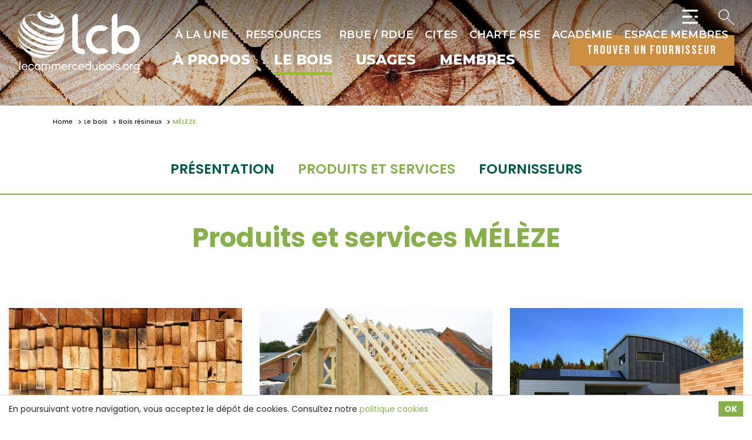

--- FILE ---
content_type: text/html; charset=UTF-8
request_url: https://www.lecommercedubois.org/species/103/meleze/usages
body_size: 45112
content:
<!DOCTYPE html>
<html lang="fr">
<head>
    <meta charset="utf-8">
    <meta name="viewport" content="width=device-width, initial-scale=1.0"/>    <link href="/img/favicon.png?1625293496" type="image/x-icon" rel="icon"/><link href="/img/favicon.png?1625293496" type="image/x-icon" rel="shortcut icon"/>                    <title>MÉLÈZE | Le Commerce du Bois</title>
<meta name="description" content="Le mélèze est un arbre résineux qui pousse exclusivement en montagne. Il est très présent dans les Alpes et en Europe centrale ; la Sibérie étant le principal fournisseur de bois de mélèze. Il s’agit du bois résineux européen le plus dur et le plus durable."/>
<link href="https://www.lecommercedubois.org/essences/103/meleze" rel="canonical"/>        <meta property="og:title" content="MÉLÈZE | Le Commerce du Bois"/>
<meta property="og:type" content="website"/>
<meta property="og:site_name" content="Le Commerce du Bois"/>
<meta property="og:url" content="https://www.lecommercedubois.org/essences/103/meleze"/>
<meta property="og:description" content="Le mélèze est un arbre résineux qui pousse exclusivement en montagne. Il est très présent dans les Alpes et en Europe centrale ; la Sibérie étant le principal fournisseur de bois de mélèze. Il s’agit du bois résineux européen le plus dur et le plus durable."/>
<meta property="og:image" content="https://www.lecommercedubois.org/images/species/image/MELEZE-quartier.jpg"/>
<meta property="og:locale" content="fr_FR"/>
<meta name="twitter:card" content="summary"/>
<meta name="twitter:title" content="MÉLÈZE | Le Commerce du Bois"/>
<meta name="twitter:description" content="Le mélèze est un arbre résineux qui pousse exclusivement en montagne. Il est très présent dans les Alpes et en Europe centrale ; la Sibérie étant le principal fournisseur de bois de mélèze. Il s’agit du bois résineux européen le plus dur et le plus durable."/>
<meta name="twitter:image" content="https://www.lecommercedubois.org/images/species/image/MELEZE-quartier.jpg"/>    
    <link rel="stylesheet" href="https://use.typekit.net/gcu4hsz.css"/>                <link rel="stylesheet" href="/cssc/styles.css?1689247754"/>        
    <script>
    var App = {
        baseUrl: "",
        isMobile: false,
        isTablet: false    };
    </script>
        <!-- Google tag (gtag.js) -->
<script async src="https://www.googletagmanager.com/gtag/js?id=G-N660NNF3BE"></script>
<script>
  window.dataLayer = window.dataLayer || [];
  function gtag(){dataLayer.push(arguments);}
  gtag('js', new Date());

  gtag('config', 'G-N660NNF3BE');
</script>
</head>
<body>
    <nav id="mobile-nav" style="display: none;">
        <ul><li><a href="/p/26/a-propos" title="À propos" target="_self">À propos</a><ul><li><a href="/p/29/notre-histoire" title="Notre histoire" target="_self">Notre histoire</a></li><li><a href="/p/30/nos-missions" title="Nos missions" target="_self">Nos missions</a></li><li><a href="/p/31/nos-engagements" title="Nos engagements" target="_self">Nos engagements</a></li><li><a href="/p/69/la-certification" title="La certification" target="_self">La certification</a></li><li><a href="/p/43/rbue-rdue" title="RBUE / RDUE" target="_self">RBUE / RDUE</a></li><li><a href="/p/90/cites" title="CITES" target="_self">CITES</a></li><li><a href="/p/49/gouvernance" title="Gouvernance" target="_self">Gouvernance</a></li><li><a href="/p/68/equipe" title="Équipe" target="_self">Équipe</a></li><li><a href="/p/50/adherer" title="Adhérer" target="_self">Adhérer</a></li></ul></li><li><a href="/p/40/le-bois" title="Le bois" class=" active current" target="_self">Le bois</a><ul><li><a href="/p/48/la-foret-en-bref" title="La forêt en bref" target="_self">La forêt en bref</a></li><li><a href="/p/47/le-bois-en-bref" title="Le bois en bref" target="_self">Le bois en bref</a></li><li><a href="/p/74/acteurs-de-la-filiere-bois" title="Les acteurs de la filière bois" target="_self">Les acteurs de la filière bois</a></li><li><a href="/species-categories/1/bois-resineux" title="Les bois résineux" class=" active current" target="_self">Les bois résineux</a></li><li><a href="/species-categories/2/bois-tropicaux" title="Les bois tropicaux" target="_self">Les bois tropicaux</a></li><li><a href="/species-categories/3/bois-feuillus-temperes" title="Les bois feuillus tempérés" target="_self">Les bois feuillus tempérés</a></li></ul></li><li><a href="/p/42/usages" title="Usages" target="_self">Usages</a><ul><li><a href="/usages/3/bois-bruts-et-bois-scies" title="Bois bruts et bois sciés" target="_self">Bois bruts et bois sciés</a></li><li><a href="/usages/4/bois-de-structure" title="Bois et panneaux de structure" target="_self">Bois et panneaux de structure</a></li><li><a href="/usages/2/bardage-et-enveloppe" title="Bardage et Enveloppe" target="_self">Bardage et Enveloppe</a></li><li><a href="/usages/7/terrasse-et-amenagement-exterieur" title="Terrasse et aménagement extérieur" target="_self">Terrasse et aménagement extérieur</a></li><li><a href="/usages/1/amenagement-interieur" title="Aménagement intérieur" target="_self">Aménagement intérieur</a></li><li><a href="/usages/5/panneaux-bruts-et-de-construction" title="Panneaux bruts et de construction" target="_self">Panneaux bruts et de construction</a></li><li><a href="/usages/6/panneaux-decoratifs" title="Panneaux décoratifs" target="_self">Panneaux décoratifs</a></li><li><a href="/usages/8/services" title="Services" target="_self">Services</a></li></ul></li><li><a href="/p/41/membres" title="Membres" target="_self">Membres</a><ul><li><a href="/member-categories/1/negociants" title="Négociants" target="_self">Négociants</a></li><li><a href="/member-categories/2/raboteurs" title="Raboteurs" target="_self">Raboteurs</a></li><li><a href="/member-categories/3/importateurs" title="Importateurs" target="_self">Importateurs</a></li><li><a href="/member-categories/4/agents" title="Agents" target="_self">Agents</a></li><li><a href="/member-categories/5/partenaires" title="Partenaires" target="_self">Partenaires</a></li></ul></li><li><a href="/p/28/a-la-une" title="À la une" target="_self">À la une</a><ul><li><a href="/p/35/coups-de-coeur" title="Coups de cœur" target="_self">Coups de cœur</a></li><li><a href="/p/34/actualites" title="Actualités" target="_self">Actualités</a></li><li><a href="/p/36/evenements" title="Événements" target="_self">Événements</a></li></ul></li><li><a href="/p/37/ressources" title="Ressources" target="_self">Ressources</a><ul><li><a href="/resource-categories/1/publications" title="Publications" target="_self">Publications</a></li><li><a href="/resource-categories/2/videos" title="Vidéos" target="_self">Vidéos</a></li><li><a href="/resource-categories/4/revue-cib" title="Revue CIB" target="_self">Revue CIB</a></li><li><a href="/resource-categories/5/presse" title="Presse" target="_self">Presse</a></li></ul></li><li><a href="/p/43/rbue-rdue" title="RBUE / RDUE" target="_self">RBUE / RDUE</a></li><li><a href="/p/90/cites" title="CITES" target="_self">CITES</a></li><li><a href="https://www.lecommercedubois.org/p/66/charte-dengagements-rse-de-lcb" title="Charte RSE" target="_blank">Charte RSE</a></li><li><a href="/p/51/academie-lcb" title="Académie" target="_self">Académie</a></li><li><a href="https://membres.lecommercedubois.org/ " title="Espace Membres" target="_blank">Espace Membres</a></li><li><a href="/p/76/partenaires-lcb" title="Partenaires" target="_self">Partenaires</a></li><li><a href="/p/50/adherer" title="Adhérer" target="_self">Adhérer</a></li><li><a href="/p/25/contact" title="Contact" target="_self">Contact</a></li><li><a href="/p/78/tags" title="Tags" target="_self">Tags</a></li></ul>    </nav>

    <div id="container">
        <div class="mobile-header">
            <a href="/" title="Le Commerce du Bois" class="logo-link"><img src="/img/logo2.svg?1689247544" alt="Le Commerce du Bois" class="logo-b"/></a>            <ul class="mobile-menu">
                <!-- <li class="i-user">
                    <a href="#">
                        <svg height="700" id="svg8" version="1.1"
                            viewBox="0 0 185.20832 185.20832" width="700" xmlns="http://www.w3.org/2000/svg"
                            xmlns:cc="http://creativecommons.org/ns#" xmlns:dc="http://purl.org/dc/elements/1.1/"
                            xmlns:inkscape="http://www.inkscape.org/namespaces/inkscape"
                            xmlns:rdf="http://www.w3.org/1999/02/22-rdf-syntax-ns#"
                            xmlns:sodipodi="http://sodipodi.sourceforge.net/DTD/sodipodi-0.dtd"
                            xmlns:svg="http://www.w3.org/2000/svg">
                            <defs id="defs2" />
                            <g id="layer1" transform="translate(244.17261,202.68451)">
                                <g id="g2151" transform="translate(708.39452,-1395.2419)">
                                    <path
                                        d="m -172.90538,-1050.9226 c 3.39877,-2.5377 2.99925,-7.8285 0,-10.8277 l -36.20385,-36.2043 c -2.99924,-2.9992 -7.82831,-2.9992 -10.82755,0 l -58.71681,58.6149 -58.63793,58.53587 c -3.02589,18.77157 -6.1309,37.62221 -9.15691,56.3938 l 56.18187,-9.36844 c 30.37245,-30.37282 44.72497,-44.67089 59.21122,-59.10268 14.48613,-14.43185 28.73348,-28.62465 58.14996,-58.04145 z"
                                        id="path851"
                                        style="opacity:1;fill:none;fill-opacity:1;fill-rule:nonzero;stroke-width:9.26041603;stroke-linecap:round;stroke-linejoin:round;stroke-miterlimit:6.19999981;stroke-dasharray:none;stroke-dashoffset:0;stroke-opacity:1;paint-order:normal" />
                                    <rect height="67.306938" id="rect919" ry="5.0819001"
                                        style="opacity:1;fill-opacity:1;fill-rule:nonzero;stroke:none;stroke-width:9.26041603;stroke-linecap:round;stroke-linejoin:round;stroke-miterlimit:6.19999981;stroke-dasharray:none;stroke-dashoffset:0;stroke-opacity:1;paint-order:normal"
                                        transform="matrix(-0.70710294,0.70711062,-0.70710294,-0.70711062,0,0)"
                                        width="11.06725" x="-601.16461" y="865.35944" />
                                    <path d="m -312.8744,-925.23385 -32.29813,-32.29847 -1.2759,33.12229 z" id="path925"
                                        style="stroke:none;stroke-width:0.26458332px;stroke-linecap:butt;stroke-linejoin:miter;stroke-opacity:1" />
                                    <rect height="67.306938" id="rect927" ry="5.0819001"
                                        style="opacity:1;fill-opacity:1;fill-rule:nonzero;stroke:none;stroke-width:9.26041603;stroke-linecap:round;stroke-linejoin:round;stroke-miterlimit:6.19999981;stroke-dasharray:none;stroke-dashoffset:0;stroke-opacity:1;paint-order:normal"
                                        transform="matrix(-0.70710294,0.70711062,-0.70710294,-0.70711062,0,0)"
                                        width="11.06725" x="-467.45428" y="865.7829" />
                                </g>
                                <g id="g2099" transform="translate(-22.7253,-737.9912)">
                                    <ellipse cx="-352.55511" cy="-1716.3115" id="path1009" rx="5.3341513" ry="5.3419828"
                                        style="opacity:1;fill-opacity:1;fill-rule:nonzero;stroke:none;stroke-width:9.26041603;stroke-linecap:round;stroke-linejoin:round;stroke-miterlimit:4;stroke-dasharray:none;stroke-dashoffset:0;stroke-opacity:1;paint-order:normal" />
                                    <path d="m -352.55512,-1698.4895 v 37.8585" id="path1011"
                                        style="fill:none;stroke-width:9.26041603;stroke-linecap:round;stroke-linejoin:round;stroke-miterlimit:4;stroke-dasharray:none;stroke-opacity:1" />
                                    <path
                                        d="m -436.72159,-1743.2881 c -2.10926,0 -3.80747,1.7045 -3.80747,3.8223 v 103.5679 c 0,2.1178 1.69821,3.8231 3.80747,3.8231 h 23.24053 v 36.2859 l 71.37453,-36.2859 h 31.63448 42.08329 c 2.10914,0 3.80758,-1.7053 3.80758,-3.8231 v -103.5679 c 0,-2.1178 -1.69844,-3.8223 -3.80758,-3.8223 z"
                                        id="rect1013"
                                        style="opacity:1;fill:none;fill-opacity:1;fill-rule:nonzero;stroke-width:9.26041603;stroke-linecap:round;stroke-linejoin:round;stroke-miterlimit:6.19999981;stroke-dasharray:none;stroke-dashoffset:0;stroke-opacity:1;paint-order:normal" />
                                </g>
                                <g id="g2242" transform="translate(550.45073,-845.17146)">
                                    <path d="m -1849.9638,-304.30968 h 41.1225 l 69.633,-108.80316 h 23.9087 41.1225"
                                        id="path1080"
                                        style="fill:none;stroke-width:9.26041603;stroke-linecap:round;stroke-linejoin:round;stroke-miterlimit:4;stroke-dasharray:none;stroke-opacity:1" />
                                    <path d="m -1674.1771,-413.11286 -39.6587,-19.99314" id="path1084"
                                        style="fill:none;stroke-width:9.26041603;stroke-linecap:round;stroke-linejoin:round;stroke-miterlimit:4;stroke-dasharray:none;stroke-opacity:1" />
                                    <path d="m -1674.1771,-413.11286 -39.6587,19.99316" id="path1100"
                                        style="fill:none;stroke-width:9.26041603;stroke-linecap:round;stroke-linejoin:round;stroke-miterlimit:4;stroke-dasharray:none;stroke-opacity:1" />
                                    <path d="m -1674.1771,-304.30968 -39.6587,-19.99316" id="path1106"
                                        style="fill:none;stroke-width:9.26041603;stroke-linecap:round;stroke-linejoin:round;stroke-miterlimit:4;stroke-dasharray:none;stroke-opacity:1" />
                                    <path d="m -1674.1771,-304.30968 -39.6587,19.99316" id="path1108"
                                        style="fill:none;stroke-width:9.26041603;stroke-linecap:round;stroke-linejoin:round;stroke-miterlimit:4;stroke-dasharray:none;stroke-opacity:1" />
                                    <path d="m -1850.0108,-413.10521 h 41.1225 l 69.6331,108.80316 h 23.9086 41.1226"
                                        id="path1092"
                                        style="fill:none;stroke-width:9.26041603;stroke-linecap:round;stroke-linejoin:round;stroke-miterlimit:4;stroke-dasharray:none;stroke-opacity:1" />
                                </g>
                                <g id="g2234" transform="translate(-396.85889,-1264.9155)">
                                    <path
                                        d="m -867.12106,-414.18708 h 104.67358 c 3.37276,0 6.08811,2.70492 6.08811,6.06485 v 144.09387 c 0,3.35992 -2.71535,6.06484 -6.08811,6.06484 h -104.67358 c -3.37287,0 -6.08822,-2.70492 -6.08822,-6.06484 v -144.09387 c 0,-3.35993 2.71535,-6.06485 6.08822,-6.06485 z"
                                        id="rect989-9"
                                        style="opacity:1;fill:none;fill-opacity:1;fill-rule:nonzero;stroke-width:9.26041603;stroke-linecap:round;stroke-linejoin:round;stroke-miterlimit:6.19999981;stroke-dasharray:none;stroke-dashoffset:0;stroke-opacity:1;paint-order:normal" />
                                    <path d="m -872.7638,-428.6037 h 116.31654" id="path1131"
                                        style="fill:none;stroke-width:9.26041603;stroke-linecap:round;stroke-linejoin:round;stroke-miterlimit:4;stroke-dasharray:none;stroke-opacity:1" />
                                    <path d="m -847.83449,-394.01058 v 115.87056" id="path1133"
                                        style="fill:none;stroke-width:9.26041603;stroke-linecap:round;stroke-linejoin:round;stroke-miterlimit:4;stroke-dasharray:none;stroke-opacity:1" />
                                    <path d="m -814.78433,-394.01058 v 115.87056" id="path1135"
                                        style="fill:none;stroke-width:9.26041603;stroke-linecap:round;stroke-linejoin:round;stroke-miterlimit:4;stroke-dasharray:none;stroke-opacity:1" />
                                    <path d="m -781.73416,-394.01058 v 115.87056" id="path1137"
                                        style="fill:none;stroke-width:9.26041603;stroke-linecap:round;stroke-linejoin:round;stroke-miterlimit:4;stroke-dasharray:none;stroke-opacity:1" />
                                    <path d="m -831.68517,-433.91096 h 34.15927" id="path1139"
                                        style="fill:none;stroke-width:9.26041603;stroke-linecap:round;stroke-linejoin:round;stroke-miterlimit:4;stroke-dasharray:none;stroke-opacity:1" />
                                </g>
                                <g id="g2165" transform="translate(-1842.2183,-908.82736)">
                                    <path
                                        d="m -508.09411,-666.26096 -2.7e-4,50.63486 c 0,1.26357 -0.84285,2.2808 -1.89013,2.2808 h -172.17305 c -1.04714,0 -1.89013,-1.01723 -1.89013,-2.2808 v -50.63486"
                                        id="rect1147"
                                        style="opacity:1;fill:none;fill-opacity:1;fill-rule:nonzero;stroke-width:9.26041508;stroke-linecap:round;stroke-linejoin:round;stroke-miterlimit:6.19999981;stroke-dasharray:none;stroke-dashoffset:0;stroke-opacity:1;paint-order:normal" />
                                    <g id="g1663" transform="matrix(1,0,0,-1,-440.26952,-837.77833)">
                                        <path d="M -155.80138,-47.138367 V -197.97334" id="path1149"
                                            style="fill:none;stroke-width:9.26041603;stroke-linecap:round;stroke-linejoin:round;stroke-miterlimit:4;stroke-dasharray:none;stroke-opacity:1" />
                                        <path d="m -155.80138,-197.97325 -43.48169,44.42384" id="path1151"
                                            style="fill:none;stroke-width:9.26041603;stroke-linecap:round;stroke-linejoin:round;stroke-miterlimit:4;stroke-dasharray:none;stroke-opacity:1" />
                                        <path d="m -155.80138,-197.97325 43.4817,44.42384" id="path1153"
                                            style="fill:none;stroke-width:9.26041603;stroke-linecap:round;stroke-linejoin:round;stroke-miterlimit:4;stroke-dasharray:none;stroke-opacity:1" />
                                    </g>
                                </g>
                                <g id="g2170" transform="translate(-1852.3955,-902.05838)">
                                    <path d="m -190.13824,-620.9037 -1.6e-4,-175.78177" id="path1239"
                                        style="fill:none;stroke-width:9.26041603;stroke-linecap:round;stroke-linejoin:round;stroke-miterlimit:4;stroke-dasharray:none;stroke-opacity:1" />
                                    <path d="m -154.99508,-620.80411 -70.28647,-1.5e-4" id="path1241"
                                        style="fill:none;stroke-width:9.26041603;stroke-linecap:round;stroke-linejoin:round;stroke-miterlimit:4;stroke-dasharray:none;stroke-opacity:1" />
                                    <path d="m -154.99492,-796.78492 -70.28647,-1.5e-4" id="path1243"
                                        style="fill:none;stroke-width:9.26041603;stroke-linecap:round;stroke-linejoin:round;stroke-miterlimit:4;stroke-dasharray:none;stroke-opacity:1" />
                                </g>
                                <g id="g2065" transform="translate(150.40038,-731.4105)">
                                    <path d="m -1004.9363,-1676.1193 h 175.8228" id="path1247"
                                        style="fill:none;stroke-width:9.26041603;stroke-linecap:round;stroke-linejoin:round;stroke-miterlimit:4;stroke-dasharray:none;stroke-opacity:1" />
                                    <path d="m -1004.9363,-1735.3048 h 175.8228" id="path1249"
                                        style="fill:none;stroke-width:9.26041603;stroke-linecap:round;stroke-linejoin:round;stroke-miterlimit:4;stroke-dasharray:none;stroke-opacity:1" />
                                    <path d="m -1004.9363,-1616.9339 h 175.8228" id="path1251"
                                        style="fill:none;stroke-width:9.26041603;stroke-linecap:round;stroke-linejoin:round;stroke-miterlimit:4;stroke-dasharray:none;stroke-opacity:1" />
                                </g>
                                <g id="g1580" style="stroke-width:0.69996077"
                                    transform="matrix(1.4022306,0,0,1.4555701,666.00715,-1856.0442)">
                                    <path d="m -127.05,-111.18531 v 84.939867 h -97.20364 v -120.685337 0 h 59.76009"
                                        id="path1339"
                                        style="opacity:1;fill:none;fill-opacity:1;fill-rule:nonzero;stroke-width:6.48192835;stroke-linecap:round;stroke-linejoin:round;stroke-miterlimit:6.19999981;stroke-dasharray:none;stroke-dashoffset:0;stroke-opacity:1;paint-order:normal" />
                                    <path
                                        d="m -128.34411,-109.94993 h -36.14952 c -0.71698,0 -1.2941,-0.55098 -1.2941,-1.23539 v -34.51006 c 0,-0.6844 0.57712,-1.23539 1.2941,-1.23539 l 37.44363,35.74545 c 0,0.68441 -0.57721,1.23539 -1.29411,1.23539 z"
                                        id="path1341"
                                        style="opacity:1;fill:none;fill-opacity:1;fill-rule:nonzero;stroke-width:6.48192835;stroke-linecap:round;stroke-linejoin:round;stroke-miterlimit:4;stroke-dasharray:none;stroke-dashoffset:0;stroke-opacity:1;paint-order:normal" />
                                </g>
                                <g id="g1592" style="stroke-width:0.71462166"
                                    transform="matrix(1.4033843,0,0,1.3953112,-518.94303,-1492.0296)">
                                    <g id="g1584" style="stroke-width:0.87175673"
                                        transform="matrix(0.82034858,0,0,0.81914972,-1000.8153,8.5908661)">
                                        <path
                                            d="M 1064.0341,-145.82398 V -37.473971 H 945.66383 v -153.947239 0 h 72.77317"
                                            id="path1325"
                                            style="opacity:1;fill:none;fill-opacity:1;fill-rule:nonzero;stroke-width:8.0728302;stroke-linecap:round;stroke-linejoin:round;stroke-miterlimit:6.19999981;stroke-dasharray:none;stroke-dashoffset:0;stroke-opacity:1;paint-order:normal" />
                                        <path
                                            d="m 1062.4582,-144.24812 h -44.0213 c -0.8731,0 -1.5759,-0.70284 -1.5759,-1.57588 v -44.02132 c 0,-0.87303 0.7028,-1.57588 1.5759,-1.57588 l 45.5972,45.5972 c 0,0.87304 -0.7029,1.57588 -1.5759,1.57588 z"
                                            id="rect1297"
                                            style="opacity:1;fill:none;fill-opacity:1;fill-rule:nonzero;stroke-width:8.0728302;stroke-linecap:round;stroke-linejoin:round;stroke-miterlimit:4;stroke-dasharray:none;stroke-dashoffset:0;stroke-opacity:1;paint-order:normal" />
                                    </g>
                                    <path d="m -203.7267,-65.835945 h 56.15017" id="path1343"
                                        style="fill:none;stroke-width:6.61769342;stroke-linecap:round;stroke-linejoin:round;stroke-miterlimit:4;stroke-dasharray:none;stroke-opacity:1" />
                                    <path d="m -203.7267,-86.588292 h 56.15017" id="path1345"
                                        style="fill:none;stroke-width:6.61769342;stroke-linecap:round;stroke-linejoin:round;stroke-miterlimit:4;stroke-dasharray:none;stroke-opacity:1" />
                                    <path d="m -203.7267,-45.083597 h 56.15017" id="path1347"
                                        style="fill:none;stroke-width:6.61769342;stroke-linecap:round;stroke-linejoin:round;stroke-miterlimit:4;stroke-dasharray:none;stroke-opacity:1" />
                                </g>
                                <g id="g2117" transform="translate(604.59967,-721.43969)">
                                    <path
                                        d="m -1479.3042,-1348.6137 c 43.987,0 87.974,0 131.9609,0 14.6624,14.6623 29.3246,29.3246 43.9869,43.9869 0,43.987 0,87.974 0,131.961 -58.6493,0 -117.2985,0 -175.9478,0 0,-58.6493 0,-117.2986 0,-175.9479 z"
                                        id="rect1357"
                                        style="opacity:1;fill:none;fill-opacity:1;fill-rule:nonzero;stroke-width:9.26041508;stroke-linecap:butt;stroke-linejoin:round;stroke-miterlimit:4;stroke-dasharray:none;stroke-dashoffset:0;stroke-opacity:1;paint-order:normal" />
                                    <rect height="47.425125" id="rect1361"
                                        style="opacity:1;fill:none;fill-opacity:1;fill-rule:nonzero;stroke-width:9.26041508;stroke-linecap:butt;stroke-linejoin:round;stroke-miterlimit:4;stroke-dasharray:none;stroke-dashoffset:0;stroke-opacity:1;paint-order:normal"
                                        width="72.677277" x="-1427.6688" y="-1348.6138" />
                                    <path d="m -1377.3937,-1332.8778 v 15.4954" id="path1365"
                                        style="fill:none;stroke-width:9.26041508;stroke-linecap:round;stroke-linejoin:round;stroke-miterlimit:4;stroke-dasharray:none;stroke-opacity:1" />
                                    <g id="g1379" style="stroke-width:0.86788404"
                                        transform="matrix(1.1522276,0,0,1.1522276,2485.573,-1321.0163)">
                                        <rect height="61.570217" id="rect1363"
                                            style="opacity:1;fill:none;fill-opacity:1;fill-rule:nonzero;stroke-width:8.03696728;stroke-linecap:butt;stroke-linejoin:round;stroke-miterlimit:4;stroke-dasharray:none;stroke-dashoffset:0;stroke-opacity:1;paint-order:normal"
                                            width="98.601219" x="-3414.0032" y="67.180763" />
                                        <g id="g1373" style="stroke-width:0.86788404">
                                            <path d="m -3332.2349,86.815572 h -64.9352" id="path1367"
                                                style="fill:none;stroke-width:8.03696823;stroke-linecap:round;stroke-linejoin:round;stroke-miterlimit:4;stroke-dasharray:none;stroke-opacity:1" />
                                            <path d="m -3332.2349,109.11617 h -64.9352" id="path1369"
                                                style="fill:none;stroke-width:8.03696823;stroke-linecap:round;stroke-linejoin:round;stroke-miterlimit:4;stroke-dasharray:none;stroke-opacity:1" />
                                        </g>
                                    </g>
                                </g>
                                <g id="g1607" transform="translate(1226.3558,-2041.9376)">
                                    <path d="m -270.94092,-413.33916 v 22.49361 m -104.45723,0 v -62.72064 0 h 64.21954"
                                        id="path1381"
                                        style="opacity:1;fill:none;fill-opacity:1;fill-rule:nonzero;stroke-width:9.26041603;stroke-linecap:butt;stroke-linejoin:round;stroke-miterlimit:6.19999981;stroke-dasharray:none;stroke-dashoffset:0;stroke-opacity:1;paint-order:normal" />
                                    <path
                                        d="m -272.33159,-411.94889 h -38.8471 c -0.77048,0 -1.39067,-0.62007 -1.39067,-1.39028 v -38.83674 c 0,-0.77021 0.62019,-1.39028 1.39067,-1.39028 l 40.23777,40.22702 c 0,0.77021 -0.62029,1.39028 -1.39067,1.39028 z"
                                        id="path1383"
                                        style="opacity:1;fill:none;fill-opacity:1;fill-rule:nonzero;stroke-width:9.26041603;stroke-linecap:round;stroke-linejoin:round;stroke-miterlimit:4;stroke-dasharray:none;stroke-dashoffset:0;stroke-opacity:1;paint-order:normal" />
                                    <path d="m -263.92908,-373.52177 h 12.75166" id="path1410"
                                        style="fill:none;stroke-width:9.26041603;stroke-linecap:round;stroke-linejoin:round;stroke-miterlimit:4;stroke-dasharray:none;stroke-opacity:1" />
                                    <path
                                        d="m -374.82216,-325.24597 h -36.32141 v -64.50356 0 h 175.9479 v 64.50356 h -33.49189"
                                        id="path1402"
                                        style="opacity:1;fill:none;fill-opacity:1;fill-rule:nonzero;stroke-width:9.26041603;stroke-linecap:butt;stroke-linejoin:round;stroke-miterlimit:4;stroke-dasharray:none;stroke-dashoffset:0;stroke-opacity:1;paint-order:normal" />
                                    <g id="g1597" transform="translate(-171.60118,-248.72845)">
                                        <path d="m -181.73851,-68.859629 h 60.34023" id="path1385"
                                            style="fill:none;stroke-width:9.26041603;stroke-linecap:round;stroke-linejoin:round;stroke-miterlimit:4;stroke-dasharray:none;stroke-opacity:1" />
                                        <path d="m -181.73851,-50.007184 h 60.34023" id="path1389"
                                            style="fill:none;stroke-width:9.26041603;stroke-linecap:round;stroke-linejoin:round;stroke-miterlimit:4;stroke-dasharray:none;stroke-opacity:1" />
                                        <rect height="61.087173" id="rect1393"
                                            style="opacity:1;fill:none;fill-opacity:1;fill-rule:nonzero;stroke-width:9.26041698;stroke-linecap:butt;stroke-linejoin:round;stroke-miterlimit:4;stroke-dasharray:none;stroke-dashoffset:0;stroke-opacity:1;paint-order:normal"
                                            width="106.13478" x="-204.63582" y="-89.977005" />
                                    </g>
                                </g>
                                <g id="g2246" transform="translate(-651.26232,-907.69052)">
                                    <path d="m -1479.1986,143.76773 175.8543,-175.854357" id="path1419"
                                        style="fill:none;stroke-width:9.26041603;stroke-linecap:round;stroke-linejoin:round;stroke-miterlimit:4;stroke-dasharray:none;stroke-opacity:1" />
                                    <path d="m -1479.1986,-32.086627 175.8543,175.854387" id="path1421"
                                        style="fill:none;stroke-width:9.26041603;stroke-linecap:round;stroke-linejoin:round;stroke-miterlimit:4;stroke-dasharray:none;stroke-opacity:1" />
                                </g>
                                <g id="g2077" transform="translate(238.12565,-1067.7833)">
                                    <ellipse cx="-344.66565" cy="-2283.1392" id="ellipse1423" rx="57.371502"
                                        ry="56.435123"
                                        style="opacity:1;fill:none;fill-opacity:1;fill-rule:nonzero;stroke-width:9.26041603;stroke-linecap:round;stroke-linejoin:round;stroke-miterlimit:4;stroke-dasharray:none;stroke-dashoffset:0;stroke-opacity:1;paint-order:normal"
                                        transform="matrix(0.70704084,-0.70717272,0.70704084,0.70717272,0,0)" />
                                    <path d="m -1738.9413,-1251.8221 -79.1058,-79.1204" id="path1425"
                                        style="fill:none;stroke-width:9.26041603;stroke-linecap:round;stroke-linejoin:round;stroke-miterlimit:4;stroke-dasharray:none;stroke-opacity:1" />
                                </g>
                                <g id="g2129" transform="translate(986.16305,-854.72512)">
                                    <path d="m -925.98217,-1197.0125 h -35.14851 v -18.3158 0 h 35.14851 z"
                                        id="path1455"
                                        style="opacity:1;fill:none;fill-opacity:1;fill-rule:nonzero;stroke-width:9.26041603;stroke-linecap:round;stroke-linejoin:round;stroke-miterlimit:6.19999981;stroke-dasharray:none;stroke-dashoffset:0;stroke-opacity:1;paint-order:normal" />
                                    <g id="g1632" transform="translate(-791.98798,-1017.274)">
                                        <path d="M -80.133301,-22.106398 H -223.0036 v -157.632072 0 h 142.870299 z"
                                            id="path1451"
                                            style="opacity:1;fill:none;fill-opacity:1;fill-rule:nonzero;stroke-width:9.26041603;stroke-linecap:round;stroke-linejoin:round;stroke-miterlimit:6.19999981;stroke-dasharray:none;stroke-dashoffset:0;stroke-opacity:1;paint-order:normal" />
                                        <path d="m -106.55211,-167.13593 h -90.03267 v -6.88925 0 h 90.03267 z"
                                            id="path1457"
                                            style="opacity:1;fill:none;fill-opacity:1;fill-rule:nonzero;stroke-width:9.26041603;stroke-linecap:round;stroke-linejoin:round;stroke-miterlimit:6.19999981;stroke-dasharray:none;stroke-dashoffset:0;stroke-opacity:1;paint-order:normal" />
                                    </g>
                                    <g id="g1488" style="stroke-width:0.85923588"
                                        transform="matrix(1.1649225,0,0,1.162728,3430.166,-880.5536)">
                                        <g id="g1628">
                                            <path d="m -3788.4218,-212.55864 h 68.3772" id="path1343-2"
                                                style="fill:none;stroke-width:7.956882;stroke-linecap:round;stroke-linejoin:round;stroke-miterlimit:4;stroke-dasharray:none;stroke-opacity:1" />
                                            <path d="m -3788.4218,-237.18328 h 68.3772" id="path1345-2"
                                                style="fill:none;stroke-width:7.956882;stroke-linecap:round;stroke-linejoin:round;stroke-miterlimit:4;stroke-dasharray:none;stroke-opacity:1" />
                                            <path d="m -3788.4218,-187.93401 h 68.3772" id="path1347-0"
                                                style="fill:none;stroke-width:7.956882;stroke-linecap:round;stroke-linejoin:round;stroke-miterlimit:4;stroke-dasharray:none;stroke-opacity:1" />
                                            <path d="m -3788.9913,-163.30937 h 68.3772" id="path1347-0-7"
                                                style="fill:none;stroke-width:7.956882;stroke-linecap:round;stroke-linejoin:round;stroke-miterlimit:4;stroke-dasharray:none;stroke-opacity:1" />
                                        </g>
                                    </g>
                                </g>
                                <g id="g2178" transform="translate(-1784.9094,-907.8804)">
                                    <ellipse cx="704.22473" cy="-258.69522" id="ellipse1490" rx="23.976822"
                                        ry="23.822092"
                                        style="opacity:1;fill:none;fill-opacity:1;fill-rule:nonzero;stroke-width:9.26110744;stroke-linecap:round;stroke-linejoin:round;stroke-miterlimit:4;stroke-dasharray:none;stroke-dashoffset:0;stroke-opacity:1;paint-order:normal"
                                        transform="matrix(0.50750515,-0.86164873,0.87029421,0.49253221,0,0)" />
                                    <path d="m 185.26258,-702.97257 -32.84212,-18.58659" id="path1492"
                                        style="fill:none;stroke-width:9.26041603;stroke-linecap:round;stroke-linejoin:round;stroke-miterlimit:4;stroke-dasharray:none;stroke-opacity:1" />
                                    <ellipse cx="-519.54413" cy="454.93579" id="ellipse1494" rx="23.976822"
                                        ry="23.822092"
                                        style="opacity:1;fill:none;fill-opacity:1;fill-rule:nonzero;stroke-width:9.26110744;stroke-linecap:round;stroke-linejoin:round;stroke-miterlimit:4;stroke-dasharray:none;stroke-dashoffset:0;stroke-opacity:1;paint-order:normal"
                                        transform="matrix(0.50750515,0.86164873,0.87029421,-0.49253221,0,0)" />
                                    <path d="M 185.26258,-702.97257 152.42046,-684.386" id="path1496"
                                        style="fill:none;stroke-width:9.26041603;stroke-linecap:round;stroke-linejoin:round;stroke-miterlimit:4;stroke-dasharray:none;stroke-opacity:1" />
                                    <path d="m 185.2703,-702.96933 98.805,-29.77729" id="path1498"
                                        style="fill:none;stroke-width:9.26041603;stroke-linecap:round;stroke-linejoin:round;stroke-miterlimit:4;stroke-dasharray:none;stroke-opacity:1" />
                                    <path d="m 185.2703,-702.96933 98.805,29.7773" id="path1500"
                                        style="fill:none;stroke-width:9.26041603;stroke-linecap:round;stroke-linejoin:round;stroke-miterlimit:4;stroke-dasharray:none;stroke-opacity:1" />
                                </g>
                                <g id="g2260" transform="translate(-375.2092,-976.96741)">
                                    <g id="g1542" style="stroke-width:0.65704465"
                                        transform="matrix(1.5226963,0,0,1.5212372,447.42158,-646.11163)">
                                        <path d="m -5468.2984,2139.3147 -1e-4,-72.6955" id="path1537"
                                            style="fill:none;stroke-width:22.99656296;stroke-linecap:round;stroke-linejoin:round;stroke-miterlimit:4;stroke-dasharray:none;stroke-opacity:1"
                                            transform="matrix(0.26458332,0,0,0.26458332,-244.17261,-97.60714)" />
                                        <path d="m -5468.2981,2503.45 -2e-4,-246.9574" id="path1506"
                                            style="fill:none;stroke-width:22.99656296;stroke-linecap:round;stroke-linejoin:round;stroke-miterlimit:4;stroke-dasharray:none;stroke-opacity:1"
                                            transform="matrix(0.26458332,0,0,0.26458332,-244.17261,-97.60714)" />
                                        <circle cx="-1690.9932" cy="483.92142" id="path1512" r="15.501632"
                                            style="opacity:1;fill:none;fill-opacity:1;fill-rule:nonzero;stroke-width:6.08450699;stroke-linecap:round;stroke-linejoin:bevel;stroke-miterlimit:4;stroke-dasharray:none;stroke-dashoffset:0;stroke-opacity:1;paint-order:normal" />
                                    </g>
                                    <g id="g1547" style="stroke-width:0.65704465"
                                        transform="matrix(1.5226963,0,0,1.5212372,449.92948,-646.11163)">
                                        <path d="m -5314.7551,2305.2388 -10e-5,-238.6196" id="path1530"
                                            style="fill:none;stroke-width:22.99656296;stroke-linecap:round;stroke-linejoin:round;stroke-miterlimit:4;stroke-dasharray:none;stroke-opacity:1"
                                            transform="matrix(0.26458332,0,0,0.26458332,-244.17261,-97.60714)" />
                                        <path d="m -5314.7548,2503.45 -2e-4,-81.0333" id="path1510"
                                            style="fill:none;stroke-width:22.99656296;stroke-linecap:round;stroke-linejoin:round;stroke-miterlimit:4;stroke-dasharray:none;stroke-opacity:1"
                                            transform="matrix(0.26458332,0,0,0.26458332,-244.17261,-97.60714)" />
                                        <circle cx="-1650.3682" cy="527.8219" id="circle1514" r="15.501632"
                                            style="opacity:1;fill:none;fill-opacity:1;fill-rule:nonzero;stroke-width:6.08450699;stroke-linecap:round;stroke-linejoin:bevel;stroke-miterlimit:4;stroke-dasharray:none;stroke-dashoffset:0;stroke-opacity:1;paint-order:normal" />
                                    </g>
                                    <g id="g1552" style="stroke-width:0.65704465"
                                        transform="matrix(1.5226963,0,0,1.5212372,405.22898,-644.48531)">
                                        <path d="M -5044.0344,2186.7228 V 2062.5786" id="path1523"
                                            style="fill:none;stroke-width:22.99656296;stroke-linecap:round;stroke-linejoin:round;stroke-miterlimit:4;stroke-dasharray:none;stroke-opacity:1"
                                            transform="matrix(0.26458332,0,0,0.26458332,-244.17261,-97.60714)" />
                                        <path d="M -5044.034,2499.4094 V 2303.9001" id="path1508"
                                            style="fill:none;stroke-width:22.99656296;stroke-linecap:round;stroke-linejoin:round;stroke-miterlimit:4;stroke-dasharray:none;stroke-opacity:1"
                                            transform="matrix(0.26458332,0,0,0.26458332,-244.17261,-97.60714)" />
                                        <circle cx="-1578.74" cy="496.46475" id="circle1516" r="15.501632"
                                            style="opacity:1;fill:none;fill-opacity:1;fill-rule:nonzero;stroke-width:6.08450699;stroke-linecap:round;stroke-linejoin:bevel;stroke-miterlimit:4;stroke-dasharray:none;stroke-dashoffset:0;stroke-opacity:1;paint-order:normal" />
                                    </g>
                                </g>
                                <g id="g2634" transform="translate(-228.22613,-219.40648)">
                                    <rect height="175.95261" id="rect989-0"
                                        style="opacity:1;fill:none;fill-opacity:1;fill-rule:nonzero;stroke-width:9.26041603;stroke-linecap:round;stroke-linejoin:round;stroke-miterlimit:6.19999981;stroke-dasharray:none;stroke-dashoffset:0;stroke-opacity:1;paint-order:normal"
                                        width="116.03008" x="-2262.1172" y="-1850.6493" />
                                    <path d="m -2212.1083,-1762.673 h 132.0424" id="path993-1"
                                        style="fill:none;stroke-width:9.26041603;stroke-linecap:round;stroke-linejoin:round;stroke-miterlimit:4;stroke-dasharray:none;stroke-opacity:1" />
                                    <path d="m -2080.066,-1762.673 -38.8891,38.0512" id="path995-0"
                                        style="fill:none;stroke-width:9.26041603;stroke-linecap:round;stroke-linejoin:round;stroke-miterlimit:4;stroke-dasharray:none;stroke-opacity:1" />
                                    <path d="m -2080.066,-1762.673 -38.8891,-38.0511" id="path997-6"
                                        style="fill:none;stroke-width:9.26041603;stroke-linecap:round;stroke-linejoin:round;stroke-miterlimit:4;stroke-dasharray:none;stroke-opacity:1" />
                                </g>
                                <g id="g2640" transform="translate(-215.52613,-196.22155)">
                                    <rect height="175.95261" id="rect2604"
                                        style="opacity:1;fill:none;fill-opacity:1;fill-rule:nonzero;stroke-width:9.26041603;stroke-linecap:round;stroke-linejoin:round;stroke-miterlimit:6.19999981;stroke-dasharray:none;stroke-dashoffset:0;stroke-opacity:1;paint-order:normal"
                                        width="116.03008" x="-1895.1715" y="-1873.8342" />
                                    <path d="m -1713.1202,-1785.858 h -132.0424" id="path2606"
                                        style="fill:none;stroke-width:9.26041603;stroke-linecap:round;stroke-linejoin:round;stroke-miterlimit:4;stroke-dasharray:none;stroke-opacity:1" />
                                    <path d="m -1845.1625,-1785.858 38.8891,38.0512" id="path2608"
                                        style="fill:none;stroke-width:9.26041603;stroke-linecap:round;stroke-linejoin:round;stroke-miterlimit:4;stroke-dasharray:none;stroke-opacity:1" />
                                    <path d="m -1845.1625,-1785.858 38.8891,-38.0511" id="path2610"
                                        style="fill:none;stroke-width:9.26041603;stroke-linecap:round;stroke-linejoin:round;stroke-miterlimit:4;stroke-dasharray:none;stroke-opacity:1" />
                                </g>
                                <g id="g2158" transform="translate(-1893.2508,-908.48397)">
                                    <path
                                        d="m -822.94577,-666.60436 -2.7e-4,50.63486 c 0,1.26358 -0.84285,2.28081 -1.89013,2.28081 h -172.17305 c -1.04714,0 -1.89013,-1.01723 -1.89013,-2.28081 v -50.63486"
                                        id="rect1147-4"
                                        style="opacity:1;fill:none;fill-opacity:1;fill-rule:nonzero;stroke-width:9.26041508;stroke-linecap:round;stroke-linejoin:round;stroke-miterlimit:6.19999981;stroke-dasharray:none;stroke-dashoffset:0;stroke-opacity:1;paint-order:normal" />
                                    <g id="g1663-9" transform="translate(-755.12118,-593.01002)">
                                        <path d="M -155.80138,-47.138367 V -197.97334" id="path1149-7"
                                            style="fill:none;stroke-width:9.26041603;stroke-linecap:round;stroke-linejoin:round;stroke-miterlimit:4;stroke-dasharray:none;stroke-opacity:1" />
                                        <path d="m -155.80138,-197.97325 -43.48169,44.42384" id="path1151-5"
                                            style="fill:none;stroke-width:9.26041603;stroke-linecap:round;stroke-linejoin:round;stroke-miterlimit:4;stroke-dasharray:none;stroke-opacity:1" />
                                        <path d="m -155.80138,-197.97325 43.4817,44.42384" id="path1153-4"
                                            style="fill:none;stroke-width:9.26041603;stroke-linecap:round;stroke-linejoin:round;stroke-miterlimit:4;stroke-dasharray:none;stroke-opacity:1" />
                                    </g>
                                </g>
                                <path d="m 292.19891,-1203.8827 h 175.7822" id="path1245-9"
                                    style="fill:none;stroke-width:9.26041603;stroke-linecap:round;stroke-linejoin:round;stroke-miterlimit:4;stroke-dasharray:none;stroke-opacity:1" />
                                <g id="g1713" transform="translate(154.56211,-1093.8024)">
                                    <path d="M -239.45954,-110.08035 H -63.67736" id="path1245"
                                        style="fill:none;stroke-width:9.26041603;stroke-linecap:round;stroke-linejoin:round;stroke-miterlimit:4;stroke-dasharray:none;stroke-opacity:1" />
                                    <path d="M -151.56845,-197.97144 V -22.189261" id="path1709"
                                        style="fill:none;stroke-width:9.26041603;stroke-linecap:round;stroke-linejoin:round;stroke-miterlimit:4;stroke-dasharray:none;stroke-opacity:1" />
                                </g>
                                <g id="g2089" transform="translate(-401.07507,-1192.8655)">
                                    <ellipse cx="-840.60016" cy="-2602.1973" id="ellipse1717" rx="57.371502"
                                        ry="56.435123"
                                        style="opacity:1;fill:none;fill-opacity:1;fill-rule:nonzero;stroke-width:9.26041603;stroke-linecap:round;stroke-linejoin:round;stroke-miterlimit:4;stroke-dasharray:none;stroke-dashoffset:0;stroke-opacity:1;paint-order:normal"
                                        transform="matrix(0.70704084,-0.70717272,0.70704084,0.70717272,0,0)" />
                                    <path d="m -2315.1744,-1126.74 -79.1057,-79.1204" id="path1719"
                                        style="fill:none;stroke-width:9.26041603;stroke-linecap:round;stroke-linejoin:round;stroke-miterlimit:4;stroke-dasharray:none;stroke-opacity:1" />
                                    <path d="m -2472.2481,-1245.7533 h 76.0993" id="path1721"
                                        style="fill:none;stroke-width:9.26041603;stroke-linecap:round;stroke-linejoin:round;stroke-miterlimit:4;stroke-dasharray:none;stroke-opacity:1" />
                                    <path d="m -2434.1984,-1283.803 v 76.0993" id="path1723"
                                        style="fill:none;stroke-width:9.26041603;stroke-linecap:round;stroke-linejoin:round;stroke-miterlimit:4;stroke-dasharray:none;stroke-opacity:1" />
                                </g>
                                <g id="g2094" transform="translate(63.36091,-1101.9938)">
                                    <ellipse cx="-566.17584" cy="-2456.2729" id="ellipse1725" rx="57.371502"
                                        ry="56.435123"
                                        style="opacity:1;fill:none;fill-opacity:1;fill-rule:nonzero;stroke-width:9.26041603;stroke-linecap:round;stroke-linejoin:round;stroke-miterlimit:4;stroke-dasharray:none;stroke-dashoffset:0;stroke-opacity:1;paint-order:normal"
                                        transform="matrix(0.70704084,-0.70717272,0.70704084,0.70717272,0,0)" />
                                    <path d="m -2017.9707,-1217.6117 -79.1057,-79.1203" id="path1727"
                                        style="fill:none;stroke-width:9.26041603;stroke-linecap:round;stroke-linejoin:round;stroke-miterlimit:4;stroke-dasharray:none;stroke-opacity:1" />
                                    <path d="m -2175.0444,-1336.625 h 76.0993" id="path1729"
                                        style="fill:none;stroke-width:9.26041603;stroke-linecap:round;stroke-linejoin:round;stroke-miterlimit:4;stroke-dasharray:none;stroke-opacity:1" />
                                </g>
                                <g id="g2083" transform="translate(-7.44964,-822.12455)"><text id="text1449"
                                        style="font-style:normal;font-weight:normal;font-size:64.96838379px;line-height:3.3499999;font-family:sans-serif;letter-spacing:0px;word-spacing:0px;fill-opacity:1;stroke:none;stroke-width:0.26458332"
                                        x="-2507.1326" xml:space="preserve" y="-1592.7974">
                                        <tspan dx="0" dy="0" id="tspan1447"
                                            style="font-style:normal;font-variant:normal;font-weight:normal;font-stretch:normal;font-family:Verdana;-inkscape-font-specification:Verdana;letter-spacing:-11.87653065px;stroke-width:0.37970105"
                                            transform="matrix(0.69682017,0,0,0.69682017,-67.153659,-55.007348)"
                                            x="-2507.1326" y="-1592.7974" />
                                    </text>
                                    <ellipse cx="-598.08905" cy="-2883.9441" id="ellipse1731" rx="57.371502"
                                        ry="56.435123"
                                        style="opacity:1;fill:none;fill-opacity:1;fill-rule:nonzero;stroke-width:9.26041603;stroke-linecap:round;stroke-linejoin:round;stroke-miterlimit:4;stroke-dasharray:none;stroke-dashoffset:0;stroke-opacity:1;paint-order:normal"
                                        transform="matrix(0.70704084,-0.70717272,0.70704084,0.70717272,0,0)" />
                                    <path d="m -2342.9156,-1497.4809 -79.1058,-79.1204" id="path1733"
                                        style="fill:none;stroke-width:9.26041603;stroke-linecap:round;stroke-linejoin:round;stroke-miterlimit:4;stroke-dasharray:none;stroke-opacity:1" />
                                </g>
                                <g id="g2189" transform="translate(-3120.8611,-421.04619)">
                                    <rect height="153.94724" id="rect931"
                                        style="opacity:1;fill:none;fill-opacity:1;fill-rule:nonzero;stroke-width:9.26041603;stroke-linecap:round;stroke-linejoin:round;stroke-miterlimit:6.19999981;stroke-dasharray:none;stroke-dashoffset:0;stroke-opacity:1;paint-order:normal"
                                        width="153.94724" x="228.71378" y="-496.77704" />
                                    <path d="m 250.71444,-496.77699 v -22.00073 0 h 153.94724 v 153.94724 h -22.00073"
                                        id="path1745"
                                        style="opacity:1;fill:none;fill-opacity:1;fill-rule:nonzero;stroke-width:9.26041603;stroke-linecap:round;stroke-linejoin:round;stroke-miterlimit:6.19999981;stroke-dasharray:none;stroke-dashoffset:0;stroke-opacity:1;paint-order:normal" />
                                </g>
                                <g id="g2202" transform="translate(-312.38402,-1532.9212)">
                                    <path
                                        d="m 392.74279,-12.27948 h -71.21026 c -61.03471,0 -61.03471,-93.20769 5.20191,-93.20769 h 90.48202 35.06893"
                                        id="path993-9"
                                        style="fill:none;stroke-width:9.26041603;stroke-linecap:round;stroke-linejoin:round;stroke-miterlimit:4;stroke-dasharray:none;stroke-opacity:1" />
                                    <path d="m 452.28539,-105.48717 -38.8891,38.05115" id="path995-1"
                                        style="fill:none;stroke-width:9.26041603;stroke-linecap:round;stroke-linejoin:round;stroke-miterlimit:4;stroke-dasharray:none;stroke-opacity:1" />
                                    <path d="m 452.28539,-105.48717 -38.8891,-38.05115" id="path997-1"
                                        style="fill:none;stroke-width:9.26041603;stroke-linecap:round;stroke-linejoin:round;stroke-miterlimit:4;stroke-dasharray:none;stroke-opacity:1" />
                                </g>
                                <g id="g2214" transform="translate(56.75471,-1230.2967)">
                                    <path
                                        d="m -460.4089,-314.90398 h 71.21026 c 61.0347,0 61.0347,-93.20769 -5.20191,-93.20769 h -90.48202 -35.06893"
                                        id="path1801"
                                        style="fill:none;stroke-width:9.26041603;stroke-linecap:round;stroke-linejoin:round;stroke-miterlimit:4;stroke-dasharray:none;stroke-opacity:1" />
                                    <path d="m -519.9515,-408.11167 38.8891,38.05115" id="path1803"
                                        style="fill:none;stroke-width:9.26041603;stroke-linecap:round;stroke-linejoin:round;stroke-miterlimit:4;stroke-dasharray:none;stroke-opacity:1" />
                                    <path d="m -519.9515,-408.11167 38.8891,-38.05115" id="path1805"
                                        style="fill:none;stroke-width:9.26041603;stroke-linecap:round;stroke-linejoin:round;stroke-miterlimit:4;stroke-dasharray:none;stroke-opacity:1" />
                                </g>
                                <g id="g2197" transform="translate(-1725.1645,-1092.9762)">
                                    <path d="M 184.0267,-110.90647 88.823128,-22.978113" id="path1803-1"
                                        style="fill:none;stroke-width:9.26041603;stroke-linecap:round;stroke-linejoin:round;stroke-miterlimit:4;stroke-dasharray:none;stroke-opacity:1" />
                                    <path d="M 184.0267,-110.90647 88.823128,-198.83482" id="path1805-1"
                                        style="fill:none;stroke-width:9.26041603;stroke-linecap:round;stroke-linejoin:round;stroke-miterlimit:4;stroke-dasharray:none;stroke-opacity:1" />
                                </g>
                                <g id="g2193" transform="translate(-2672.4487,-836.66045)">
                                    <path d="m -179.32648,-367.22226 95.203558,87.92835" id="path1803-1-2"
                                        style="fill:none;stroke-width:9.26041603;stroke-linecap:round;stroke-linejoin:round;stroke-miterlimit:4;stroke-dasharray:none;stroke-opacity:1" />
                                    <path d="m -179.32648,-367.22226 95.203558,-87.92836" id="path1805-1-8"
                                        style="fill:none;stroke-width:9.26041603;stroke-linecap:round;stroke-linejoin:round;stroke-miterlimit:4;stroke-dasharray:none;stroke-opacity:1" />
                                </g>
                                <g id="g2226" transform="translate(186.0597,-1073.9597)">
                                    <g id="g1871" style="stroke-width:0.97482073"
                                        transform="matrix(1.0260175,0,0,1.0256418,-467.16513,-277.97446)">
                                        <path d="m -158.46651,96.671625 38.88909,38.051155" id="path1803-14"
                                            style="fill:none;stroke-width:9.02724552;stroke-linecap:round;stroke-linejoin:round;stroke-miterlimit:4;stroke-dasharray:none;stroke-opacity:1" />
                                        <path d="m -158.46651,96.671625 38.88909,-38.05115" id="path1805-8"
                                            style="fill:none;stroke-width:9.02724552;stroke-linecap:round;stroke-linejoin:round;stroke-miterlimit:4;stroke-dasharray:none;stroke-opacity:1" />
                                    </g>
                                    <path
                                        d="m -629.80255,-110.38615 c 0,27.680812 16.68063,52.63599 42.26373,63.228983 25.58311,10.592992 55.03053,4.737675 74.61101,-14.835612 19.58046,-19.573296 25.43792,-49.009931 14.84104,-74.583681 -10.59687,-25.57373 -35.13,-42.24554 -62.82095,-42.24554 l -68.84199,0.003"
                                        id="path1884"
                                        style="fill:none;stroke-width:9.26041603;stroke-linecap:butt;stroke-linejoin:miter;stroke-miterlimit:4;stroke-dasharray:none;stroke-opacity:1" />
                                </g>
                                <path
                                    d="m -1514.9723,-863.95421 h -175.9495 l 90.0418,-75.8658 z m -106.8185,100.0737 h -46.5326 v -100.0739 h 129.1794 v 100.0739 h -46.5326 m -36.1145,-0.1181 v -48.0593 0 h 36.1147 v 48.0593"
                                    id="path1891"
                                    style="opacity:1;fill:none;fill-opacity:1;fill-rule:nonzero;stroke-width:9.26041603;stroke-linecap:round;stroke-linejoin:round;stroke-miterlimit:4;stroke-dasharray:none;stroke-dashoffset:0;stroke-opacity:1;paint-order:normal" />
                                <g id="g2220" transform="translate(42.36558,-1073.9597)">
                                    <g id="g1919" style="stroke-width:0.97482073"
                                        transform="matrix(-1.0260175,0,0,1.0256418,-903.16509,-277.97446)">
                                        <path d="m -158.46651,96.671625 38.88909,38.051155" id="path1915"
                                            style="fill:none;stroke-width:9.02724552;stroke-linecap:round;stroke-linejoin:round;stroke-miterlimit:4;stroke-dasharray:none;stroke-opacity:1" />
                                        <path d="m -158.46651,96.671625 38.88909,-38.05115" id="path1917"
                                            style="fill:none;stroke-width:9.02724552;stroke-linecap:round;stroke-linejoin:round;stroke-miterlimit:4;stroke-dasharray:none;stroke-opacity:1" />
                                    </g>
                                    <path
                                        d="m -740.52767,-110.38615 c 0,27.680812 -16.68063,52.63599 -42.26373,63.228983 -25.58311,10.592992 -55.03053,4.737675 -74.61101,-14.835612 -19.58046,-19.573296 -25.43792,-49.009931 -14.84104,-74.583681 10.59687,-25.57373 35.13,-42.24554 62.82095,-42.24554 l 68.84199,0.003"
                                        id="path1921"
                                        style="fill:none;stroke-width:9.26041603;stroke-linecap:butt;stroke-linejoin:miter;stroke-miterlimit:4;stroke-dasharray:none;stroke-opacity:1" />
                                </g>
                                <g id="g2107" transform="translate(-240.94651,-1137.5163)">
                                    <circle cx="-690.90137" cy="-1105.1691" id="path1934" r="87.973946"
                                        style="opacity:1;fill:none;fill-opacity:1;fill-rule:nonzero;stroke-width:9.26041603;stroke-linecap:round;stroke-linejoin:round;stroke-miterlimit:4;stroke-dasharray:none;stroke-dashoffset:0;stroke-opacity:1;paint-order:normal"
                                        transform="rotate(45)" />
                                    <circle cx="-690.90137" cy="-1105.1691" id="circle1936" r="59.536469"
                                        style="opacity:1;fill:none;fill-opacity:1;fill-rule:nonzero;stroke-width:9.26041603;stroke-linecap:round;stroke-linejoin:round;stroke-miterlimit:4;stroke-dasharray:none;stroke-dashoffset:0;stroke-opacity:1;paint-order:normal"
                                        transform="rotate(45)" />
                                    <path d="m 335.03003,-1227.9151 20.04987,20.0499" id="path1962"
                                        style="fill:none;stroke-width:9.26041603;stroke-linecap:round;stroke-linejoin:round;stroke-miterlimit:4;stroke-dasharray:none;stroke-opacity:1" />
                                    <path d="m 230.78314,-1332.162 20.04987,20.0499" id="path1940"
                                        style="fill:none;stroke-width:9.26041603;stroke-linecap:round;stroke-linejoin:round;stroke-miterlimit:4;stroke-dasharray:none;stroke-opacity:1" />
                                    <path d="m 250.833,-1227.9151 -20.04986,20.0499" id="path1955"
                                        style="fill:none;stroke-width:9.26041603;stroke-linecap:round;stroke-linejoin:round;stroke-miterlimit:4;stroke-dasharray:none;stroke-opacity:1" />
                                    <path d="m 355.0799,-1332.162 -20.04987,20.0499" id="path1942"
                                        style="fill:none;stroke-width:9.26041603;stroke-linecap:round;stroke-linejoin:round;stroke-miterlimit:4;stroke-dasharray:none;stroke-opacity:1" />
                                </g>
                                <g id="g2185" transform="translate(-291.46694,-1158.5175)">
                                    <ellipse cx="452.39822" cy="693.55414" id="ellipse1423-3" rx="31.198929"
                                        ry="31.634565"
                                        style="opacity:1;fill:none;fill-opacity:1;fill-rule:nonzero;stroke-width:9.26041603;stroke-linecap:round;stroke-linejoin:round;stroke-miterlimit:4;stroke-dasharray:none;stroke-dashoffset:0;stroke-opacity:1;paint-order:normal"
                                        transform="matrix(-9.6138809e-5,-1,1,9.0481721e-5,0,0)" />
                                    <path d="m 837.76177,-452.3395 -112.58661,-0.006" id="path1425-8"
                                        style="fill:none;stroke-width:9.26041603;stroke-linecap:round;stroke-linejoin:round;stroke-miterlimit:4;stroke-dasharray:none;stroke-opacity:1" />
                                    <path d="m 781.1025,-426.26069 0.006,-26.05829" id="path1992"
                                        style="fill:none;stroke-width:9.26041603;stroke-linecap:round;stroke-linejoin:round;stroke-miterlimit:4;stroke-dasharray:none;stroke-opacity:1" />
                                    <path d="m 799.02985,-430.77546 0.006,-21.57197" id="path1994"
                                        style="fill:none;stroke-width:9.26041603;stroke-linecap:round;stroke-linejoin:round;stroke-miterlimit:4;stroke-dasharray:none;stroke-opacity:1" />
                                    <path d="m 816.9572,-426.2826 0.006,-26.0583" id="path1998"
                                        style="fill:none;stroke-width:9.26041603;stroke-linecap:round;stroke-linejoin:round;stroke-miterlimit:4;stroke-dasharray:none;stroke-opacity:1" />
                                </g>
                                <path
                                    d="m -112.51194,-183.04153 38.319677,95.424145 102.595188,6.9565 -78.912325,65.931857 25.087632,99.723499 -87.090172,-54.676016 -87.09018,54.676012 25.08764,-99.723494 -78.91232,-65.931866 102.59518,-6.956492 z"
                                    id="path2006"
                                    style="opacity:1;fill:none;fill-opacity:1;fill-rule:nonzero;stroke-width:14.84131432;stroke-linecap:round;stroke-linejoin:round;stroke-miterlimit:4;stroke-dasharray:none;stroke-dashoffset:0;stroke-opacity:1;paint-order:normal"
                                    transform="matrix(0.62426871,0,0,0.62365538,895.34637,-1173.309)" />
                                <g id="g2209" transform="translate(-1.4089037,-1533.7002)">
                                    <ellipse cx="518.29993" cy="619.60132" id="ellipse1490-5" rx="23.976822"
                                        ry="23.822092"
                                        style="opacity:1;fill:none;fill-opacity:1;fill-rule:nonzero;stroke-width:9.26110744;stroke-linecap:round;stroke-linejoin:round;stroke-miterlimit:4;stroke-dasharray:none;stroke-dashoffset:0;stroke-opacity:1;paint-order:normal"
                                        transform="matrix(0.50750515,-0.86164873,0.87029421,0.49253221,0,0)" />
                                    <ellipse cx="406.42236" cy="684.8418" id="ellipse2023" rx="23.976822" ry="23.822092"
                                        style="opacity:1;fill:none;fill-opacity:1;fill-rule:nonzero;stroke-width:9.26110744;stroke-linecap:round;stroke-linejoin:round;stroke-miterlimit:4;stroke-dasharray:none;stroke-dashoffset:0;stroke-opacity:1;paint-order:normal"
                                        transform="matrix(0.50750515,-0.86164873,0.87029421,0.49253221,0,0)" />
                                    <ellipse cx="525.33441" cy="762.38867" id="ellipse2025" rx="23.976822"
                                        ry="23.822092"
                                        style="opacity:1;fill:none;fill-opacity:1;fill-rule:nonzero;stroke-width:9.26110744;stroke-linecap:round;stroke-linejoin:round;stroke-miterlimit:4;stroke-dasharray:none;stroke-dashoffset:0;stroke-opacity:1;paint-order:normal"
                                        transform="matrix(0.50750515,-0.86164873,0.87029421,0.49253221,0,0)" />
                                    <path d="m 827.83933,-128.56733 76.63311,38.524913" id="path2042"
                                        style="fill:none;stroke-width:9.26041603;stroke-linecap:round;stroke-linejoin:round;stroke-miterlimit:4;stroke-dasharray:none;stroke-opacity:1" />
                                    <path d="m 823.82442,-23.719791 84.73882,-42.599805" id="path2046"
                                        style="fill:none;stroke-width:9.26041603;stroke-linecap:round;stroke-linejoin:round;stroke-miterlimit:4;stroke-dasharray:none;stroke-opacity:1" />
                                </g>
                                <g id="g2054" transform="rotate(90,-767.89394,-2037.6176)">
                                    <path d="M 18.239132,-367.22227 113.4427,-455.15062" id="path2048"
                                        style="fill:none;stroke-width:9.26041603;stroke-linecap:round;stroke-linejoin:round;stroke-miterlimit:4;stroke-dasharray:none;stroke-opacity:1" />
                                    <path d="m 18.23914,-367.22227 95.20356,87.92836" id="path2050"
                                        style="fill:none;stroke-width:9.26041603;stroke-linecap:round;stroke-linejoin:round;stroke-miterlimit:4;stroke-dasharray:none;stroke-opacity:1" />
                                </g>
                                <g id="g2060" transform="matrix(0,-1,-1,0,-2409.756,-1138.0418)">
                                    <path d="M 18.239132,-367.22227 113.4427,-455.15062" id="path2056"
                                        style="fill:none;stroke-width:9.26041603;stroke-linecap:round;stroke-linejoin:round;stroke-miterlimit:4;stroke-dasharray:none;stroke-opacity:1" />
                                    <path d="m 18.23914,-367.22227 95.20356,87.92836" id="path2058"
                                        style="fill:none;stroke-width:9.26041603;stroke-linecap:round;stroke-linejoin:round;stroke-miterlimit:4;stroke-dasharray:none;stroke-opacity:1" />
                                </g>
                                <g id="g2314" transform="translate(-516.09273,-545.50889)">
                                    <g id="g2266" transform="translate(-2502.509,196.92612)">
                                        <g id="g2274-8" transform="translate(1989.0802,-136.04491)">
                                            <path d="m -179.32648,-367.22226 95.203558,-62.4843" id="path2264-2"
                                                style="fill:none;stroke-width:9.26041603;stroke-linecap:round;stroke-linejoin:round;stroke-miterlimit:4;stroke-dasharray:none;stroke-opacity:1" />
                                            <path d="m -179.32648,-367.22226 95.203558,62.4843" id="path2270-3"
                                                style="fill:none;stroke-width:9.26041603;stroke-linecap:round;stroke-linejoin:round;stroke-miterlimit:4;stroke-dasharray:none;stroke-opacity:1" />
                                        </g>
                                        <path d="m 1800.4444,-591.19554 v 175.8567" id="path2268-6"
                                            style="fill:none;stroke-width:9.26041603;stroke-linecap:round;stroke-linejoin:miter;stroke-miterlimit:4;stroke-dasharray:none;stroke-opacity:1" />
                                    </g>
                                </g>
                                <g id="g2307" transform="translate(-398.88743,-550.17048)">
                                    <g id="g2274" transform="matrix(-0.99999999,0,0,0.99999999,-537.4539,65.542778)">
                                        <path d="m -179.32648,-367.22226 95.203558,-62.4843" id="path2264"
                                            style="fill:none;stroke-width:9.26041603;stroke-linecap:round;stroke-linejoin:round;stroke-miterlimit:4;stroke-dasharray:none;stroke-opacity:1" />
                                        <path d="m -179.32648,-367.22226 95.203558,62.4843" id="path2270"
                                            style="fill:none;stroke-width:9.26041603;stroke-linecap:round;stroke-linejoin:round;stroke-miterlimit:4;stroke-dasharray:none;stroke-opacity:1" />
                                    </g>
                                    <path d="m -348.81804,-389.60782 v 175.85669" id="path2268"
                                        style="fill:none;stroke-width:9.26041603;stroke-linecap:round;stroke-linejoin:miter;stroke-miterlimit:4;stroke-dasharray:none;stroke-opacity:1" />
                                </g>
                                <g id="g2390" transform="translate(1682.3012,65.854373)">
                                    <ellipse cx="-1833.8696" cy="-222.45903" id="circle2373" rx="41.306015"
                                        ry="41.448803"
                                        style="opacity:1;fill:none;fill-opacity:1;fill-rule:nonzero;stroke-width:9.26041603;stroke-linecap:round;stroke-linejoin:round;stroke-miterlimit:4;stroke-dasharray:none;stroke-dashoffset:0;stroke-opacity:1;paint-order:normal" />
                                    <path
                                        d="m -1921.5762,-88.029044 h 175.4132 m -175.4132,2e-6 a 87.974326,86.256897 0 0 1 -0.2678,-6.724292 87.974326,86.256897 0 0 1 87.9743,-86.256896 87.974326,86.256897 0 0 1 87.9744,86.256896 v 0 a 87.974326,86.256897 0 0 1 -0.2679,6.725982"
                                        id="path2385"
                                        style="fill:none;stroke-width:9.26041603;stroke-linecap:round;stroke-linejoin:round;stroke-miterlimit:4;stroke-dasharray:none;stroke-opacity:1" />
                                </g>
                                <g id="g2400" transform="translate(-4.6466675)" />
                                <path
                                    d="m 16.192758,-908.35906 c -5.379,-20.22358 -23.8631003,-34.31947 -45.0035,-34.31947 -1.6883,0 -3.3754,0.0908 -5.0537,0.27224 m -39.8743,34.0132 c -0.5235,-0.0196 -1.0473,-0.0294 -1.5711,-0.0294 -22.901,-10e-6 -41.465898,18.36411 -41.465898,41.01743 0,9.84637 2.1625,21.35929 10.0738,26.79863 42.646798,29.3213 113.1666977,29.32745 155.809298,2e-5 7.9097,-5.43989 10.0648,-16.95225 10.0648,-26.79862 0,-22.65332 -18.564898,-41.01744 -41.4659,-41.01743 -0.5238,0 -1.0476,0.01 -1.5711,0.0294 m -89.9315,0.034 c 5.379,-20.22358 23.8631,-34.31947 45.0035,-34.31947 1.6883,0 3.3754,0.0908 5.0537,0.27224"
                                    id="path2510"
                                    style="opacity:1;fill:none;fill-opacity:1;fill-rule:nonzero;stroke-width:9.26041603;stroke-linecap:round;stroke-linejoin:round;stroke-miterlimit:4;stroke-dasharray:none;stroke-dashoffset:0;stroke-opacity:1;paint-order:normal" />
                                <rect height="175.94791" id="rect2519"
                                    style="opacity:1;fill:none;fill-opacity:1;fill-rule:nonzero;stroke-width:9.26041603;stroke-linecap:round;stroke-linejoin:round;stroke-miterlimit:4;stroke-dasharray:none;stroke-dashoffset:0;stroke-opacity:1;paint-order:normal"
                                    width="175.94791" x="-429.92664" y="-2070.0535" />
                                <g id="g2543" style="opacity:1" transform="translate(108.06574,-1823.5804)">
                                    <rect height="25.929165" id="rect2525"
                                        style="opacity:1;fill:none;fill-opacity:1;fill-rule:nonzero;stroke-width:9.26041603;stroke-linecap:round;stroke-linejoin:round;stroke-miterlimit:4;stroke-dasharray:none;stroke-dashoffset:0;stroke-opacity:1;paint-order:normal"
                                        width="25.929165" x="-516.69342" y="-200.03868" />
                                    <rect height="25.929165" id="rect2527"
                                        style="opacity:1;fill:none;fill-opacity:1;fill-rule:nonzero;stroke-width:9.26041603;stroke-linecap:round;stroke-linejoin:round;stroke-miterlimit:4;stroke-dasharray:none;stroke-dashoffset:0;stroke-opacity:1;paint-order:normal"
                                        width="25.929165" x="-462.983" y="-200.03868" />
                                    <rect height="25.929165" id="rect2529"
                                        style="opacity:1;fill:none;fill-opacity:1;fill-rule:nonzero;stroke-width:9.26041603;stroke-linecap:round;stroke-linejoin:round;stroke-miterlimit:4;stroke-dasharray:none;stroke-dashoffset:0;stroke-opacity:1;paint-order:normal"
                                        width="25.929165" x="-409.27258" y="-200.03868" />
                                    <rect height="25.929165" id="rect2531"
                                        style="opacity:1;fill:none;fill-opacity:1;fill-rule:nonzero;stroke-width:9.26041603;stroke-linecap:round;stroke-linejoin:round;stroke-miterlimit:4;stroke-dasharray:none;stroke-dashoffset:0;stroke-opacity:1;paint-order:normal"
                                        width="25.929165" x="-516.69342" y="-142.88869" />
                                    <rect height="25.929165" id="rect2533"
                                        style="opacity:1;fill:none;fill-opacity:1;fill-rule:nonzero;stroke-width:9.26041603;stroke-linecap:round;stroke-linejoin:round;stroke-miterlimit:4;stroke-dasharray:none;stroke-dashoffset:0;stroke-opacity:1;paint-order:normal"
                                        width="25.929165" x="-462.983" y="-142.88869" />
                                    <rect height="25.929165" id="rect2535"
                                        style="opacity:1;fill:none;fill-opacity:1;fill-rule:nonzero;stroke-width:9.26041603;stroke-linecap:round;stroke-linejoin:round;stroke-miterlimit:4;stroke-dasharray:none;stroke-dashoffset:0;stroke-opacity:1;paint-order:normal"
                                        width="25.929165" x="-409.27258" y="-142.88869" />
                                </g>
                                <rect height="139.34364" id="rect2545"
                                    style="opacity:1;fill:none;fill-opacity:1;fill-rule:nonzero;stroke-width:9.26041603;stroke-linecap:round;stroke-linejoin:round;stroke-miterlimit:4;stroke-dasharray:none;stroke-dashoffset:0;stroke-opacity:1;paint-order:normal"
                                    width="175.94791" x="-429.92664" y="-2051.7512" />
                                <g id="g2135-2" transform="translate(-65.37061,-968.71081)">
                                    <rect height="175.95261" id="rect989-0-8"
                                        style="opacity:1;fill:none;fill-opacity:1;fill-rule:nonzero;stroke-width:9.26041603;stroke-linecap:round;stroke-linejoin:round;stroke-miterlimit:6.19999981;stroke-dasharray:none;stroke-dashoffset:0;stroke-opacity:1;paint-order:normal"
                                        width="116.03008" x="-1630.547" y="-1101.345" />
                                    <g id="g2645">
                                        <path d="m -1696.5682,-1013.3687 h 132.0424" id="path993-1-6"
                                            style="fill:none;stroke-width:9.26041603;stroke-linecap:round;stroke-linejoin:round;stroke-miterlimit:4;stroke-dasharray:none;stroke-opacity:1" />
                                        <path d="m -1564.5259,-1013.3687 -38.8891,38.05119" id="path995-0-7"
                                            style="fill:none;stroke-width:9.26041603;stroke-linecap:round;stroke-linejoin:round;stroke-miterlimit:4;stroke-dasharray:none;stroke-opacity:1" />
                                        <path d="m -1564.5259,-1013.3687 -38.8891,-38.0511" id="path997-6-6"
                                            style="fill:none;stroke-width:9.26041603;stroke-linecap:round;stroke-linejoin:round;stroke-miterlimit:4;stroke-dasharray:none;stroke-opacity:1" />
                                    </g>
                                </g>
                                <g id="g2597" transform="translate(1196.0887,623.78773)">
                                    <rect height="175.95261" id="rect2589"
                                        style="opacity:1;fill:none;fill-opacity:1;fill-rule:nonzero;stroke-width:9.26041603;stroke-linecap:round;stroke-linejoin:round;stroke-miterlimit:6.19999981;stroke-dasharray:none;stroke-dashoffset:0;stroke-opacity:1;paint-order:normal"
                                        width="116.03008" x="-2486.6648" y="-2693.8435" />
                                    <path d="m -2420.6435,-2605.8673 h -132.0424" id="path2591"
                                        style="fill:none;stroke-width:9.26041603;stroke-linecap:round;stroke-linejoin:round;stroke-miterlimit:4;stroke-dasharray:none;stroke-opacity:1" />
                                    <path d="m -2552.6858,-2605.8673 38.8891,38.0512" id="path2593"
                                        style="fill:none;stroke-width:9.26041603;stroke-linecap:round;stroke-linejoin:round;stroke-miterlimit:4;stroke-dasharray:none;stroke-opacity:1" />
                                    <path d="m -2552.6858,-2605.8673 38.8891,-38.0511" id="path2595"
                                        style="fill:none;stroke-width:9.26041603;stroke-linecap:round;stroke-linejoin:round;stroke-miterlimit:4;stroke-dasharray:none;stroke-opacity:1" />
                                </g>
                                <g id="g2694" transform="translate(-143.94008,-435.89231)">
                                    <path d="m 510.39322,-419.2546 h 99.0598" id="path2325"
                                        style="fill:none;stroke-width:9.26041603;stroke-linecap:round;stroke-linejoin:round;stroke-miterlimit:4;stroke-dasharray:none;stroke-opacity:1" />
                                    <path d="m 510.39322,-478.4401 h 99.0598" id="path2327"
                                        style="fill:none;stroke-width:9.26041603;stroke-linecap:round;stroke-linejoin:round;stroke-miterlimit:4;stroke-dasharray:none;stroke-opacity:1" />
                                    <path d="m 510.39322,-360.06921 h 99.0598" id="path2329"
                                        style="fill:none;stroke-width:9.26041603;stroke-linecap:round;stroke-linejoin:round;stroke-miterlimit:4;stroke-dasharray:none;stroke-opacity:1" />
                                    <circle cx="491.23651" cy="-478.44009" id="path1755" r="4.630208"
                                        style="opacity:1;fill-opacity:1;fill-rule:nonzero;stroke:none;stroke-width:9.26041603;stroke-linecap:round;stroke-linejoin:bevel;stroke-miterlimit:4;stroke-dasharray:none;stroke-dashoffset:0;stroke-opacity:1;paint-order:normal" />
                                    <circle cx="491.23651" cy="-419.25464" id="path1755-5" r="4.630208"
                                        style="opacity:1;fill-opacity:1;fill-rule:nonzero;stroke:none;stroke-width:9.26041603;stroke-linecap:round;stroke-linejoin:bevel;stroke-miterlimit:4;stroke-dasharray:none;stroke-dashoffset:0;stroke-opacity:1;paint-order:normal" />
                                    <circle cx="491.23651" cy="-360.06921" id="path1755-2" r="4.630208"
                                        style="opacity:1;fill-opacity:1;fill-rule:nonzero;stroke:none;stroke-width:9.26041603;stroke-linecap:round;stroke-linejoin:bevel;stroke-miterlimit:4;stroke-dasharray:none;stroke-dashoffset:0;stroke-opacity:1;paint-order:normal" />
                                    <path d="m 433.62349,-419.2546 h 38.45635" id="path2653"
                                        style="fill:none;stroke-width:9.26041603;stroke-linecap:round;stroke-linejoin:round;stroke-miterlimit:4;stroke-dasharray:none;stroke-opacity:1" />
                                    <path d="m 433.62349,-478.4401 h 38.45635" id="path2655"
                                        style="fill:none;stroke-width:9.26041603;stroke-linecap:round;stroke-linejoin:round;stroke-miterlimit:4;stroke-dasharray:none;stroke-opacity:1" />
                                    <path d="m 433.62349,-360.06921 h 38.45635" id="path2657"
                                        style="fill:none;stroke-width:9.26041603;stroke-linecap:round;stroke-linejoin:round;stroke-miterlimit:4;stroke-dasharray:none;stroke-opacity:1" />
                                </g>
                                <path
                                    d="m -2794.5038,-2031.0828 c -7.0159,-7.7603 -14.0319,-15.5207 -21.0478,-23.281 -11.7868,0 -23.5737,0 -35.3605,0 m -32.9111,23.281 c 7.0159,-7.7603 14.0319,-15.5207 21.0478,-23.281 11.7868,0 23.5737,0 35.3605,0 m 111.2154,144.5691 c -58.6493,0 -117.2986,0 -175.9479,0 0,-40.4294 0,-80.8587 0,-121.2881 58.6493,0 117.2986,0 175.9479,0 0,40.4294 0,80.8587 0,121.2881 z"
                                    id="path2662"
                                    style="fill:none;stroke-width:9.26041603;stroke-linecap:round;stroke-linejoin:round;stroke-miterlimit:4;stroke-dasharray:none;stroke-opacity:1" />
                                <g id="g2742">
                                    <rect height="105.58412" id="rect2666"
                                        style="opacity:1;fill:none;fill-opacity:1;fill-rule:nonzero;stroke-width:9.26041508;stroke-linecap:round;stroke-linejoin:round;stroke-miterlimit:4;stroke-dasharray:none;stroke-dashoffset:0;stroke-opacity:1;paint-order:normal"
                                        width="175.94792" x="744.32074" y="-2034.8716" />
                                    <path d="m 920.26868,-2034.8716 -175.96193,-0.3367 87.69092,78.011 z" id="path2668"
                                        style="opacity:1;fill:none;fill-opacity:1;fill-rule:nonzero;stroke-width:9.26041603;stroke-linecap:round;stroke-linejoin:round;stroke-miterlimit:4;stroke-dasharray:none;stroke-dashoffset:0;stroke-opacity:1;paint-order:normal" />
                                    <path
                                        d="m 803.84583,-1981.9173 -59.539,52.9667 175.96185,-0.3369 -59.79582,-52.6174 -28.46131,25.0444 z"
                                        id="path2671"
                                        style="opacity:1;fill:none;fill-opacity:1;fill-rule:nonzero;stroke-width:9.26041603;stroke-linecap:round;stroke-linejoin:round;stroke-miterlimit:4;stroke-dasharray:none;stroke-dashoffset:0;stroke-opacity:1;paint-order:normal" />
                                </g>
                                <path
                                    d="m -1185.807,-2341.5635 v -133.0631 h -42.6218 v 155.0684 h 61.8115 v -175.9433 h -83.0773 v 153.938"
                                    id="path2677"
                                    style="fill:none;stroke-width:9.26041603;stroke-linecap:butt;stroke-linejoin:miter;stroke-miterlimit:4;stroke-dasharray:none;stroke-opacity:1" />
                                <g id="g2737" transform="translate(34.128972,-6.5850159)">
                                    <path
                                        d="m 763.41671,-840.01578 a 150.88508,154.11206 0 0 1 50.68894,-8.95671 150.88508,154.11206 0 0 1 50.68635,8.95576"
                                        id="path2696"
                                        style="opacity:1;fill:none;fill-opacity:1;fill-rule:nonzero;stroke-width:9.26041603;stroke-linecap:round;stroke-linejoin:round;stroke-miterlimit:4;stroke-dasharray:none;stroke-dashoffset:0;stroke-opacity:1;paint-order:normal" />
                                    <path
                                        d="m 744.75814,-872.99241 a 187.68634,191.70036 0 0 1 69.35474,-13.56839 187.68634,191.70036 0 0 1 69.33769,13.56145"
                                        id="circle2698"
                                        style="opacity:1;fill:none;fill-opacity:1;fill-rule:nonzero;stroke-width:9.26041603;stroke-linecap:round;stroke-linejoin:round;stroke-miterlimit:4;stroke-dasharray:none;stroke-dashoffset:0;stroke-opacity:1;paint-order:normal" />
                                    <path
                                        d="m 726.19227,-905.84079 a 224.48756,229.28865 0 0 1 87.90085,-18.30833 224.48756,229.28865 0 0 1 87.92332,18.3181"
                                        id="circle2700"
                                        style="opacity:1;fill:none;fill-opacity:1;fill-rule:nonzero;stroke-width:9.26041603;stroke-linecap:round;stroke-linejoin:round;stroke-miterlimit:4;stroke-dasharray:none;stroke-dashoffset:0;stroke-opacity:1;paint-order:normal" />
                                    <ellipse cx="814.10437" cy="-798.31799" id="path2723" rx="18.761122" ry="18.7672"
                                        style="opacity:1;fill:none;fill-opacity:1;fill-rule:nonzero;stroke-width:9.26041603;stroke-linecap:round;stroke-linejoin:round;stroke-miterlimit:4;stroke-dasharray:none;stroke-dashoffset:0;stroke-opacity:1;paint-order:normal" />
                                </g>
                            </g>
                        </svg>
                    </a>
                </li> -->
                <li class="i-search">
                    <form method="post" accept-charset="utf-8" class="web-search" action="/search"><div style="display:none;"><input type="hidden" name="_csrfToken" autocomplete="off" value="023uaI+w06PU8cdwGT5noqQtlawybSIm0GjKkp0rpTGEHN2OJUc2pNEnlw7CiVMAqujTVna0R2h9MVRYrg7Ucsez8EudwqyNxxmnmFFcEULhWK+n/hKSB7Up5LcQc1DC5RShPqbqZDKY27FmFINyCQ=="/></div>                        <input type="search" name="q" placeholder="SEARCH"/>                        <span class="search-icon">
                            <svg height="700" id="svg8" version="1.1"
                                viewBox="0 0 185.20832 185.20832" width="700" xmlns="http://www.w3.org/2000/svg"
                                xmlns:cc="http://creativecommons.org/ns#" xmlns:dc="http://purl.org/dc/elements/1.1/"
                                xmlns:inkscape="http://www.inkscape.org/namespaces/inkscape"
                                xmlns:rdf="http://www.w3.org/1999/02/22-rdf-syntax-ns#"
                                xmlns:sodipodi="http://sodipodi.sourceforge.net/DTD/sodipodi-0.dtd"
                                xmlns:svg="http://www.w3.org/2000/svg">
                                <defs id="defs2" />
                                <g id="layer1" transform="translate(244.17261,202.68451)">
                                    <g id="g2151" transform="translate(708.39452,-1395.2419)">
                                        <path
                                            d="m -172.90538,-1050.9226 c 3.39877,-2.5377 2.99925,-7.8285 0,-10.8277 l -36.20385,-36.2043 c -2.99924,-2.9992 -7.82831,-2.9992 -10.82755,0 l -58.71681,58.6149 -58.63793,58.53587 c -3.02589,18.77157 -6.1309,37.62221 -9.15691,56.3938 l 56.18187,-9.36844 c 30.37245,-30.37282 44.72497,-44.67089 59.21122,-59.10268 14.48613,-14.43185 28.73348,-28.62465 58.14996,-58.04145 z"
                                            id="path851"
                                            style="opacity:1;fill:none;fill-opacity:1;fill-rule:nonzero;stroke-width:9.26041603;stroke-linecap:round;stroke-linejoin:round;stroke-miterlimit:6.19999981;stroke-dasharray:none;stroke-dashoffset:0;stroke-opacity:1;paint-order:normal" />
                                        <rect height="67.306938" id="rect919" ry="5.0819001"
                                            style="opacity:1;fill-opacity:1;fill-rule:nonzero;stroke:none;stroke-width:9.26041603;stroke-linecap:round;stroke-linejoin:round;stroke-miterlimit:6.19999981;stroke-dasharray:none;stroke-dashoffset:0;stroke-opacity:1;paint-order:normal"
                                            transform="matrix(-0.70710294,0.70711062,-0.70710294,-0.70711062,0,0)"
                                            width="11.06725" x="-601.16461" y="865.35944" />
                                        <path d="m -312.8744,-925.23385 -32.29813,-32.29847 -1.2759,33.12229 z"
                                            id="path925"
                                            style="stroke:none;stroke-width:0.26458332px;stroke-linecap:butt;stroke-linejoin:miter;stroke-opacity:1" />
                                        <rect height="67.306938" id="rect927" ry="5.0819001"
                                            style="opacity:1;fill-opacity:1;fill-rule:nonzero;stroke:none;stroke-width:9.26041603;stroke-linecap:round;stroke-linejoin:round;stroke-miterlimit:6.19999981;stroke-dasharray:none;stroke-dashoffset:0;stroke-opacity:1;paint-order:normal"
                                            transform="matrix(-0.70710294,0.70711062,-0.70710294,-0.70711062,0,0)"
                                            width="11.06725" x="-467.45428" y="865.7829" />
                                    </g>
                                    <g id="g2099" transform="translate(-22.7253,-737.9912)">
                                        <ellipse cx="-352.55511" cy="-1716.3115" id="path1009" rx="5.3341513"
                                            ry="5.3419828"
                                            style="opacity:1;fill-opacity:1;fill-rule:nonzero;stroke:none;stroke-width:9.26041603;stroke-linecap:round;stroke-linejoin:round;stroke-miterlimit:4;stroke-dasharray:none;stroke-dashoffset:0;stroke-opacity:1;paint-order:normal" />
                                        <path d="m -352.55512,-1698.4895 v 37.8585" id="path1011"
                                            style="fill:none;stroke-width:9.26041603;stroke-linecap:round;stroke-linejoin:round;stroke-miterlimit:4;stroke-dasharray:none;stroke-opacity:1" />
                                        <path
                                            d="m -436.72159,-1743.2881 c -2.10926,0 -3.80747,1.7045 -3.80747,3.8223 v 103.5679 c 0,2.1178 1.69821,3.8231 3.80747,3.8231 h 23.24053 v 36.2859 l 71.37453,-36.2859 h 31.63448 42.08329 c 2.10914,0 3.80758,-1.7053 3.80758,-3.8231 v -103.5679 c 0,-2.1178 -1.69844,-3.8223 -3.80758,-3.8223 z"
                                            id="rect1013"
                                            style="opacity:1;fill:none;fill-opacity:1;fill-rule:nonzero;stroke-width:9.26041603;stroke-linecap:round;stroke-linejoin:round;stroke-miterlimit:6.19999981;stroke-dasharray:none;stroke-dashoffset:0;stroke-opacity:1;paint-order:normal" />
                                    </g>
                                    <g id="g2242" transform="translate(556.42558,-843.56901)">
                                        <path
                                            d="m -1849.9638,-304.30968 h 41.1225 l 69.633,-108.80316 h 23.9087 41.1225"
                                            id="path1080"
                                            style="fill:none;stroke-width:9.26041603;stroke-linecap:round;stroke-linejoin:round;stroke-miterlimit:4;stroke-dasharray:none;stroke-opacity:1" />
                                        <path d="m -1674.1771,-413.11286 -39.6587,-19.99314" id="path1084"
                                            style="fill:none;stroke-width:9.26041603;stroke-linecap:round;stroke-linejoin:round;stroke-miterlimit:4;stroke-dasharray:none;stroke-opacity:1" />
                                        <path d="m -1674.1771,-413.11286 -39.6587,19.99316" id="path1100"
                                            style="fill:none;stroke-width:9.26041603;stroke-linecap:round;stroke-linejoin:round;stroke-miterlimit:4;stroke-dasharray:none;stroke-opacity:1" />
                                        <path d="m -1674.1771,-304.30968 -39.6587,-19.99316" id="path1106"
                                            style="fill:none;stroke-width:9.26041603;stroke-linecap:round;stroke-linejoin:round;stroke-miterlimit:4;stroke-dasharray:none;stroke-opacity:1" />
                                        <path d="m -1674.1771,-304.30968 -39.6587,19.99316" id="path1108"
                                            style="fill:none;stroke-width:9.26041603;stroke-linecap:round;stroke-linejoin:round;stroke-miterlimit:4;stroke-dasharray:none;stroke-opacity:1" />
                                        <path
                                            d="m -1850.0108,-413.10521 h 41.1225 l 69.6331,108.80316 h 23.9086 41.1226"
                                            id="path1092"
                                            style="fill:none;stroke-width:9.26041603;stroke-linecap:round;stroke-linejoin:round;stroke-miterlimit:4;stroke-dasharray:none;stroke-opacity:1" />
                                    </g>
                                    <g id="g2234" transform="translate(-396.85889,-1264.9155)">
                                        <path
                                            d="m -867.12106,-414.18708 h 104.67358 c 3.37276,0 6.08811,2.70492 6.08811,6.06485 v 144.09387 c 0,3.35992 -2.71535,6.06484 -6.08811,6.06484 h -104.67358 c -3.37287,0 -6.08822,-2.70492 -6.08822,-6.06484 v -144.09387 c 0,-3.35993 2.71535,-6.06485 6.08822,-6.06485 z"
                                            id="rect989-9"
                                            style="opacity:1;fill:none;fill-opacity:1;fill-rule:nonzero;stroke-width:9.26041603;stroke-linecap:round;stroke-linejoin:round;stroke-miterlimit:6.19999981;stroke-dasharray:none;stroke-dashoffset:0;stroke-opacity:1;paint-order:normal" />
                                        <path d="m -872.7638,-428.6037 h 116.31654" id="path1131"
                                            style="fill:none;stroke-width:9.26041603;stroke-linecap:round;stroke-linejoin:round;stroke-miterlimit:4;stroke-dasharray:none;stroke-opacity:1" />
                                        <path d="m -847.83449,-394.01058 v 115.87056" id="path1133"
                                            style="fill:none;stroke-width:9.26041603;stroke-linecap:round;stroke-linejoin:round;stroke-miterlimit:4;stroke-dasharray:none;stroke-opacity:1" />
                                        <path d="m -814.78433,-394.01058 v 115.87056" id="path1135"
                                            style="fill:none;stroke-width:9.26041603;stroke-linecap:round;stroke-linejoin:round;stroke-miterlimit:4;stroke-dasharray:none;stroke-opacity:1" />
                                        <path d="m -781.73416,-394.01058 v 115.87056" id="path1137"
                                            style="fill:none;stroke-width:9.26041603;stroke-linecap:round;stroke-linejoin:round;stroke-miterlimit:4;stroke-dasharray:none;stroke-opacity:1" />
                                        <path d="m -831.68517,-433.91096 h 34.15927" id="path1139"
                                            style="fill:none;stroke-width:9.26041603;stroke-linecap:round;stroke-linejoin:round;stroke-miterlimit:4;stroke-dasharray:none;stroke-opacity:1" />
                                    </g>
                                    <g id="g2165" transform="translate(-1842.2183,-908.82736)">
                                        <path
                                            d="m -508.09411,-666.26096 -2.7e-4,50.63486 c 0,1.26357 -0.84285,2.2808 -1.89013,2.2808 h -172.17305 c -1.04714,0 -1.89013,-1.01723 -1.89013,-2.2808 v -50.63486"
                                            id="rect1147"
                                            style="opacity:1;fill:none;fill-opacity:1;fill-rule:nonzero;stroke-width:9.26041508;stroke-linecap:round;stroke-linejoin:round;stroke-miterlimit:6.19999981;stroke-dasharray:none;stroke-dashoffset:0;stroke-opacity:1;paint-order:normal" />
                                        <g id="g1663" transform="matrix(1,0,0,-1,-440.26952,-837.77833)">
                                            <path d="M -155.80138,-47.138367 V -197.97334" id="path1149"
                                                style="fill:none;stroke-width:9.26041603;stroke-linecap:round;stroke-linejoin:round;stroke-miterlimit:4;stroke-dasharray:none;stroke-opacity:1" />
                                            <path d="m -155.80138,-197.97325 -43.48169,44.42384" id="path1151"
                                                style="fill:none;stroke-width:9.26041603;stroke-linecap:round;stroke-linejoin:round;stroke-miterlimit:4;stroke-dasharray:none;stroke-opacity:1" />
                                            <path d="m -155.80138,-197.97325 43.4817,44.42384" id="path1153"
                                                style="fill:none;stroke-width:9.26041603;stroke-linecap:round;stroke-linejoin:round;stroke-miterlimit:4;stroke-dasharray:none;stroke-opacity:1" />
                                        </g>
                                    </g>
                                    <g id="g2170" transform="translate(-1852.3955,-902.05838)">
                                        <path d="m -190.13824,-620.9037 -1.6e-4,-175.78177" id="path1239"
                                            style="fill:none;stroke-width:9.26041603;stroke-linecap:round;stroke-linejoin:round;stroke-miterlimit:4;stroke-dasharray:none;stroke-opacity:1" />
                                        <path d="m -154.99508,-620.80411 -70.28647,-1.5e-4" id="path1241"
                                            style="fill:none;stroke-width:9.26041603;stroke-linecap:round;stroke-linejoin:round;stroke-miterlimit:4;stroke-dasharray:none;stroke-opacity:1" />
                                        <path d="m -154.99492,-796.78492 -70.28647,-1.5e-4" id="path1243"
                                            style="fill:none;stroke-width:9.26041603;stroke-linecap:round;stroke-linejoin:round;stroke-miterlimit:4;stroke-dasharray:none;stroke-opacity:1" />
                                    </g>
                                    <g id="g2065" transform="translate(150.40038,-731.4105)">
                                        <path d="m -1004.9363,-1676.1193 h 175.8228" id="path1247"
                                            style="fill:none;stroke-width:9.26041603;stroke-linecap:round;stroke-linejoin:round;stroke-miterlimit:4;stroke-dasharray:none;stroke-opacity:1" />
                                        <path d="m -1004.9363,-1735.3048 h 175.8228" id="path1249"
                                            style="fill:none;stroke-width:9.26041603;stroke-linecap:round;stroke-linejoin:round;stroke-miterlimit:4;stroke-dasharray:none;stroke-opacity:1" />
                                        <path d="m -1004.9363,-1616.9339 h 175.8228" id="path1251"
                                            style="fill:none;stroke-width:9.26041603;stroke-linecap:round;stroke-linejoin:round;stroke-miterlimit:4;stroke-dasharray:none;stroke-opacity:1" />
                                    </g>
                                    <g id="g1580" style="stroke-width:0.69996077"
                                        transform="matrix(1.4022306,0,0,1.4555701,666.00715,-1856.0442)">
                                        <path
                                            d="m -127.05,-111.18531 v 84.939867 h -97.20364 v -120.685337 0 h 59.76009"
                                            id="path1339"
                                            style="opacity:1;fill:none;fill-opacity:1;fill-rule:nonzero;stroke-width:6.48192835;stroke-linecap:round;stroke-linejoin:round;stroke-miterlimit:6.19999981;stroke-dasharray:none;stroke-dashoffset:0;stroke-opacity:1;paint-order:normal" />
                                        <path
                                            d="m -128.34411,-109.94993 h -36.14952 c -0.71698,0 -1.2941,-0.55098 -1.2941,-1.23539 v -34.51006 c 0,-0.6844 0.57712,-1.23539 1.2941,-1.23539 l 37.44363,35.74545 c 0,0.68441 -0.57721,1.23539 -1.29411,1.23539 z"
                                            id="path1341"
                                            style="opacity:1;fill:none;fill-opacity:1;fill-rule:nonzero;stroke-width:6.48192835;stroke-linecap:round;stroke-linejoin:round;stroke-miterlimit:4;stroke-dasharray:none;stroke-dashoffset:0;stroke-opacity:1;paint-order:normal" />
                                    </g>
                                    <g id="g1592" style="stroke-width:0.71462166"
                                        transform="matrix(1.4033843,0,0,1.3953112,-518.94303,-1492.0296)">
                                        <g id="g1584" style="stroke-width:0.87175673"
                                            transform="matrix(0.82034858,0,0,0.81914972,-1000.8153,8.5908661)">
                                            <path
                                                d="M 1064.0341,-145.82398 V -37.473971 H 945.66383 v -153.947239 0 h 72.77317"
                                                id="path1325"
                                                style="opacity:1;fill:none;fill-opacity:1;fill-rule:nonzero;stroke-width:8.0728302;stroke-linecap:round;stroke-linejoin:round;stroke-miterlimit:6.19999981;stroke-dasharray:none;stroke-dashoffset:0;stroke-opacity:1;paint-order:normal" />
                                            <path
                                                d="m 1062.4582,-144.24812 h -44.0213 c -0.8731,0 -1.5759,-0.70284 -1.5759,-1.57588 v -44.02132 c 0,-0.87303 0.7028,-1.57588 1.5759,-1.57588 l 45.5972,45.5972 c 0,0.87304 -0.7029,1.57588 -1.5759,1.57588 z"
                                                id="rect1297"
                                                style="opacity:1;fill:none;fill-opacity:1;fill-rule:nonzero;stroke-width:8.0728302;stroke-linecap:round;stroke-linejoin:round;stroke-miterlimit:4;stroke-dasharray:none;stroke-dashoffset:0;stroke-opacity:1;paint-order:normal" />
                                        </g>
                                        <path d="m -203.7267,-65.835945 h 56.15017" id="path1343"
                                            style="fill:none;stroke-width:6.61769342;stroke-linecap:round;stroke-linejoin:round;stroke-miterlimit:4;stroke-dasharray:none;stroke-opacity:1" />
                                        <path d="m -203.7267,-86.588292 h 56.15017" id="path1345"
                                            style="fill:none;stroke-width:6.61769342;stroke-linecap:round;stroke-linejoin:round;stroke-miterlimit:4;stroke-dasharray:none;stroke-opacity:1" />
                                        <path d="m -203.7267,-45.083597 h 56.15017" id="path1347"
                                            style="fill:none;stroke-width:6.61769342;stroke-linecap:round;stroke-linejoin:round;stroke-miterlimit:4;stroke-dasharray:none;stroke-opacity:1" />
                                    </g>
                                    <g id="g2117" transform="translate(604.59967,-721.43969)">
                                        <path
                                            d="m -1479.3042,-1348.6137 c 43.987,0 87.974,0 131.9609,0 14.6624,14.6623 29.3246,29.3246 43.9869,43.9869 0,43.987 0,87.974 0,131.961 -58.6493,0 -117.2985,0 -175.9478,0 0,-58.6493 0,-117.2986 0,-175.9479 z"
                                            id="rect1357"
                                            style="opacity:1;fill:none;fill-opacity:1;fill-rule:nonzero;stroke-width:9.26041508;stroke-linecap:butt;stroke-linejoin:round;stroke-miterlimit:4;stroke-dasharray:none;stroke-dashoffset:0;stroke-opacity:1;paint-order:normal" />
                                        <rect height="47.425125" id="rect1361"
                                            style="opacity:1;fill:none;fill-opacity:1;fill-rule:nonzero;stroke-width:9.26041508;stroke-linecap:butt;stroke-linejoin:round;stroke-miterlimit:4;stroke-dasharray:none;stroke-dashoffset:0;stroke-opacity:1;paint-order:normal"
                                            width="72.677277" x="-1427.6688" y="-1348.6138" />
                                        <path d="m -1377.3937,-1332.8778 v 15.4954" id="path1365"
                                            style="fill:none;stroke-width:9.26041508;stroke-linecap:round;stroke-linejoin:round;stroke-miterlimit:4;stroke-dasharray:none;stroke-opacity:1" />
                                        <g id="g1379" style="stroke-width:0.86788404"
                                            transform="matrix(1.1522276,0,0,1.1522276,2485.573,-1321.0163)">
                                            <rect height="61.570217" id="rect1363"
                                                style="opacity:1;fill:none;fill-opacity:1;fill-rule:nonzero;stroke-width:8.03696728;stroke-linecap:butt;stroke-linejoin:round;stroke-miterlimit:4;stroke-dasharray:none;stroke-dashoffset:0;stroke-opacity:1;paint-order:normal"
                                                width="98.601219" x="-3414.0032" y="67.180763" />
                                            <g id="g1373" style="stroke-width:0.86788404">
                                                <path d="m -3332.2349,86.815572 h -64.9352" id="path1367"
                                                    style="fill:none;stroke-width:8.03696823;stroke-linecap:round;stroke-linejoin:round;stroke-miterlimit:4;stroke-dasharray:none;stroke-opacity:1" />
                                                <path d="m -3332.2349,109.11617 h -64.9352" id="path1369"
                                                    style="fill:none;stroke-width:8.03696823;stroke-linecap:round;stroke-linejoin:round;stroke-miterlimit:4;stroke-dasharray:none;stroke-opacity:1" />
                                            </g>
                                        </g>
                                    </g>
                                    <g id="g1607" transform="translate(1226.3558,-2041.9376)">
                                        <path
                                            d="m -270.94092,-413.33916 v 22.49361 m -104.45723,0 v -62.72064 0 h 64.21954"
                                            id="path1381"
                                            style="opacity:1;fill:none;fill-opacity:1;fill-rule:nonzero;stroke-width:9.26041603;stroke-linecap:butt;stroke-linejoin:round;stroke-miterlimit:6.19999981;stroke-dasharray:none;stroke-dashoffset:0;stroke-opacity:1;paint-order:normal" />
                                        <path
                                            d="m -272.33159,-411.94889 h -38.8471 c -0.77048,0 -1.39067,-0.62007 -1.39067,-1.39028 v -38.83674 c 0,-0.77021 0.62019,-1.39028 1.39067,-1.39028 l 40.23777,40.22702 c 0,0.77021 -0.62029,1.39028 -1.39067,1.39028 z"
                                            id="path1383"
                                            style="opacity:1;fill:none;fill-opacity:1;fill-rule:nonzero;stroke-width:9.26041603;stroke-linecap:round;stroke-linejoin:round;stroke-miterlimit:4;stroke-dasharray:none;stroke-dashoffset:0;stroke-opacity:1;paint-order:normal" />
                                        <path d="m -263.92908,-373.52177 h 12.75166" id="path1410"
                                            style="fill:none;stroke-width:9.26041603;stroke-linecap:round;stroke-linejoin:round;stroke-miterlimit:4;stroke-dasharray:none;stroke-opacity:1" />
                                        <path
                                            d="m -374.82216,-325.24597 h -36.32141 v -64.50356 0 h 175.9479 v 64.50356 h -33.49189"
                                            id="path1402"
                                            style="opacity:1;fill:none;fill-opacity:1;fill-rule:nonzero;stroke-width:9.26041603;stroke-linecap:butt;stroke-linejoin:round;stroke-miterlimit:4;stroke-dasharray:none;stroke-dashoffset:0;stroke-opacity:1;paint-order:normal" />
                                        <g id="g1597" transform="translate(-171.60118,-248.72845)">
                                            <path d="m -181.73851,-68.859629 h 60.34023" id="path1385"
                                                style="fill:none;stroke-width:9.26041603;stroke-linecap:round;stroke-linejoin:round;stroke-miterlimit:4;stroke-dasharray:none;stroke-opacity:1" />
                                            <path d="m -181.73851,-50.007184 h 60.34023" id="path1389"
                                                style="fill:none;stroke-width:9.26041603;stroke-linecap:round;stroke-linejoin:round;stroke-miterlimit:4;stroke-dasharray:none;stroke-opacity:1" />
                                            <rect height="61.087173" id="rect1393"
                                                style="opacity:1;fill:none;fill-opacity:1;fill-rule:nonzero;stroke-width:9.26041698;stroke-linecap:butt;stroke-linejoin:round;stroke-miterlimit:4;stroke-dasharray:none;stroke-dashoffset:0;stroke-opacity:1;paint-order:normal"
                                                width="106.13478" x="-204.63582" y="-89.977005" />
                                        </g>
                                    </g>
                                    <g id="g2246" transform="translate(-651.26232,-907.69052)">
                                        <path d="m -1479.1986,143.76773 175.8543,-175.854357" id="path1419"
                                            style="fill:none;stroke-width:9.26041603;stroke-linecap:round;stroke-linejoin:round;stroke-miterlimit:4;stroke-dasharray:none;stroke-opacity:1" />
                                        <path d="m -1479.1986,-32.086627 175.8543,175.854387" id="path1421"
                                            style="fill:none;stroke-width:9.26041603;stroke-linecap:round;stroke-linejoin:round;stroke-miterlimit:4;stroke-dasharray:none;stroke-opacity:1" />
                                    </g>
                                    <g id="g2077" transform="translate(238.12565,-1067.7833)">
                                        <ellipse cx="-344.66565" cy="-2283.1392" id="ellipse1423" rx="57.371502"
                                            ry="56.435123"
                                            style="opacity:1;fill:none;fill-opacity:1;fill-rule:nonzero;stroke-width:9.26041603;stroke-linecap:round;stroke-linejoin:round;stroke-miterlimit:4;stroke-dasharray:none;stroke-dashoffset:0;stroke-opacity:1;paint-order:normal"
                                            transform="matrix(0.70704084,-0.70717272,0.70704084,0.70717272,0,0)" />
                                        <path d="m -1738.9413,-1251.8221 -79.1058,-79.1204" id="path1425"
                                            style="fill:none;stroke-width:9.26041603;stroke-linecap:round;stroke-linejoin:round;stroke-miterlimit:4;stroke-dasharray:none;stroke-opacity:1" />
                                    </g>
                                    <g id="g2129" transform="translate(986.16305,-854.72512)">
                                        <path d="m -925.98217,-1197.0125 h -35.14851 v -18.3158 0 h 35.14851 z"
                                            id="path1455"
                                            style="opacity:1;fill:none;fill-opacity:1;fill-rule:nonzero;stroke-width:9.26041603;stroke-linecap:round;stroke-linejoin:round;stroke-miterlimit:6.19999981;stroke-dasharray:none;stroke-dashoffset:0;stroke-opacity:1;paint-order:normal" />
                                        <g id="g1632" transform="translate(-791.98798,-1017.274)">
                                            <path d="M -80.133301,-22.106398 H -223.0036 v -157.632072 0 h 142.870299 z"
                                                id="path1451"
                                                style="opacity:1;fill:none;fill-opacity:1;fill-rule:nonzero;stroke-width:9.26041603;stroke-linecap:round;stroke-linejoin:round;stroke-miterlimit:6.19999981;stroke-dasharray:none;stroke-dashoffset:0;stroke-opacity:1;paint-order:normal" />
                                            <path d="m -106.55211,-167.13593 h -90.03267 v -6.88925 0 h 90.03267 z"
                                                id="path1457"
                                                style="opacity:1;fill:none;fill-opacity:1;fill-rule:nonzero;stroke-width:9.26041603;stroke-linecap:round;stroke-linejoin:round;stroke-miterlimit:6.19999981;stroke-dasharray:none;stroke-dashoffset:0;stroke-opacity:1;paint-order:normal" />
                                        </g>
                                        <g id="g1488" style="stroke-width:0.85923588"
                                            transform="matrix(1.1649225,0,0,1.162728,3430.166,-880.5536)">
                                            <g id="g1628">
                                                <path d="m -3788.4218,-212.55864 h 68.3772" id="path1343-2"
                                                    style="fill:none;stroke-width:7.956882;stroke-linecap:round;stroke-linejoin:round;stroke-miterlimit:4;stroke-dasharray:none;stroke-opacity:1" />
                                                <path d="m -3788.4218,-237.18328 h 68.3772" id="path1345-2"
                                                    style="fill:none;stroke-width:7.956882;stroke-linecap:round;stroke-linejoin:round;stroke-miterlimit:4;stroke-dasharray:none;stroke-opacity:1" />
                                                <path d="m -3788.4218,-187.93401 h 68.3772" id="path1347-0"
                                                    style="fill:none;stroke-width:7.956882;stroke-linecap:round;stroke-linejoin:round;stroke-miterlimit:4;stroke-dasharray:none;stroke-opacity:1" />
                                                <path d="m -3788.9913,-163.30937 h 68.3772" id="path1347-0-7"
                                                    style="fill:none;stroke-width:7.956882;stroke-linecap:round;stroke-linejoin:round;stroke-miterlimit:4;stroke-dasharray:none;stroke-opacity:1" />
                                            </g>
                                        </g>
                                    </g>
                                    <g id="g2178" transform="translate(-1784.9094,-907.8804)">
                                        <ellipse cx="704.22473" cy="-258.69522" id="ellipse1490" rx="23.976822"
                                            ry="23.822092"
                                            style="opacity:1;fill:none;fill-opacity:1;fill-rule:nonzero;stroke-width:9.26110744;stroke-linecap:round;stroke-linejoin:round;stroke-miterlimit:4;stroke-dasharray:none;stroke-dashoffset:0;stroke-opacity:1;paint-order:normal"
                                            transform="matrix(0.50750515,-0.86164873,0.87029421,0.49253221,0,0)" />
                                        <path d="m 185.26258,-702.97257 -32.84212,-18.58659" id="path1492"
                                            style="fill:none;stroke-width:9.26041603;stroke-linecap:round;stroke-linejoin:round;stroke-miterlimit:4;stroke-dasharray:none;stroke-opacity:1" />
                                        <ellipse cx="-519.54413" cy="454.93579" id="ellipse1494" rx="23.976822"
                                            ry="23.822092"
                                            style="opacity:1;fill:none;fill-opacity:1;fill-rule:nonzero;stroke-width:9.26110744;stroke-linecap:round;stroke-linejoin:round;stroke-miterlimit:4;stroke-dasharray:none;stroke-dashoffset:0;stroke-opacity:1;paint-order:normal"
                                            transform="matrix(0.50750515,0.86164873,0.87029421,-0.49253221,0,0)" />
                                        <path d="M 185.26258,-702.97257 152.42046,-684.386" id="path1496"
                                            style="fill:none;stroke-width:9.26041603;stroke-linecap:round;stroke-linejoin:round;stroke-miterlimit:4;stroke-dasharray:none;stroke-opacity:1" />
                                        <path d="m 185.2703,-702.96933 98.805,-29.77729" id="path1498"
                                            style="fill:none;stroke-width:9.26041603;stroke-linecap:round;stroke-linejoin:round;stroke-miterlimit:4;stroke-dasharray:none;stroke-opacity:1" />
                                        <path d="m 185.2703,-702.96933 98.805,29.7773" id="path1500"
                                            style="fill:none;stroke-width:9.26041603;stroke-linecap:round;stroke-linejoin:round;stroke-miterlimit:4;stroke-dasharray:none;stroke-opacity:1" />
                                    </g>
                                    <g id="g2260" transform="translate(-375.2092,-976.96741)">
                                        <g id="g1542" style="stroke-width:0.65704465"
                                            transform="matrix(1.5226963,0,0,1.5212372,447.42158,-646.11163)">
                                            <path d="m -5468.2984,2139.3147 -1e-4,-72.6955" id="path1537"
                                                style="fill:none;stroke-width:22.99656296;stroke-linecap:round;stroke-linejoin:round;stroke-miterlimit:4;stroke-dasharray:none;stroke-opacity:1"
                                                transform="matrix(0.26458332,0,0,0.26458332,-244.17261,-97.60714)" />
                                            <path d="m -5468.2981,2503.45 -2e-4,-246.9574" id="path1506"
                                                style="fill:none;stroke-width:22.99656296;stroke-linecap:round;stroke-linejoin:round;stroke-miterlimit:4;stroke-dasharray:none;stroke-opacity:1"
                                                transform="matrix(0.26458332,0,0,0.26458332,-244.17261,-97.60714)" />
                                            <circle cx="-1690.9932" cy="483.92142" id="path1512" r="15.501632"
                                                style="opacity:1;fill:none;fill-opacity:1;fill-rule:nonzero;stroke-width:6.08450699;stroke-linecap:round;stroke-linejoin:bevel;stroke-miterlimit:4;stroke-dasharray:none;stroke-dashoffset:0;stroke-opacity:1;paint-order:normal" />
                                        </g>
                                        <g id="g1547" style="stroke-width:0.65704465"
                                            transform="matrix(1.5226963,0,0,1.5212372,449.92948,-646.11163)">
                                            <path d="m -5314.7551,2305.2388 -10e-5,-238.6196" id="path1530"
                                                style="fill:none;stroke-width:22.99656296;stroke-linecap:round;stroke-linejoin:round;stroke-miterlimit:4;stroke-dasharray:none;stroke-opacity:1"
                                                transform="matrix(0.26458332,0,0,0.26458332,-244.17261,-97.60714)" />
                                            <path d="m -5314.7548,2503.45 -2e-4,-81.0333" id="path1510"
                                                style="fill:none;stroke-width:22.99656296;stroke-linecap:round;stroke-linejoin:round;stroke-miterlimit:4;stroke-dasharray:none;stroke-opacity:1"
                                                transform="matrix(0.26458332,0,0,0.26458332,-244.17261,-97.60714)" />
                                            <circle cx="-1650.3682" cy="527.8219" id="circle1514" r="15.501632"
                                                style="opacity:1;fill:none;fill-opacity:1;fill-rule:nonzero;stroke-width:6.08450699;stroke-linecap:round;stroke-linejoin:bevel;stroke-miterlimit:4;stroke-dasharray:none;stroke-dashoffset:0;stroke-opacity:1;paint-order:normal" />
                                        </g>
                                        <g id="g1552" style="stroke-width:0.65704465"
                                            transform="matrix(1.5226963,0,0,1.5212372,405.22898,-644.48531)">
                                            <path d="M -5044.0344,2186.7228 V 2062.5786" id="path1523"
                                                style="fill:none;stroke-width:22.99656296;stroke-linecap:round;stroke-linejoin:round;stroke-miterlimit:4;stroke-dasharray:none;stroke-opacity:1"
                                                transform="matrix(0.26458332,0,0,0.26458332,-244.17261,-97.60714)" />
                                            <path d="M -5044.034,2499.4094 V 2303.9001" id="path1508"
                                                style="fill:none;stroke-width:22.99656296;stroke-linecap:round;stroke-linejoin:round;stroke-miterlimit:4;stroke-dasharray:none;stroke-opacity:1"
                                                transform="matrix(0.26458332,0,0,0.26458332,-244.17261,-97.60714)" />
                                            <circle cx="-1578.74" cy="496.46475" id="circle1516" r="15.501632"
                                                style="opacity:1;fill:none;fill-opacity:1;fill-rule:nonzero;stroke-width:6.08450699;stroke-linecap:round;stroke-linejoin:bevel;stroke-miterlimit:4;stroke-dasharray:none;stroke-dashoffset:0;stroke-opacity:1;paint-order:normal" />
                                        </g>
                                    </g>
                                    <g id="g2634" transform="translate(-228.22613,-219.40648)">
                                        <rect height="175.95261" id="rect989-0"
                                            style="opacity:1;fill:none;fill-opacity:1;fill-rule:nonzero;stroke-width:9.26041603;stroke-linecap:round;stroke-linejoin:round;stroke-miterlimit:6.19999981;stroke-dasharray:none;stroke-dashoffset:0;stroke-opacity:1;paint-order:normal"
                                            width="116.03008" x="-2262.1172" y="-1850.6493" />
                                        <path d="m -2212.1083,-1762.673 h 132.0424" id="path993-1"
                                            style="fill:none;stroke-width:9.26041603;stroke-linecap:round;stroke-linejoin:round;stroke-miterlimit:4;stroke-dasharray:none;stroke-opacity:1" />
                                        <path d="m -2080.066,-1762.673 -38.8891,38.0512" id="path995-0"
                                            style="fill:none;stroke-width:9.26041603;stroke-linecap:round;stroke-linejoin:round;stroke-miterlimit:4;stroke-dasharray:none;stroke-opacity:1" />
                                        <path d="m -2080.066,-1762.673 -38.8891,-38.0511" id="path997-6"
                                            style="fill:none;stroke-width:9.26041603;stroke-linecap:round;stroke-linejoin:round;stroke-miterlimit:4;stroke-dasharray:none;stroke-opacity:1" />
                                    </g>
                                    <g id="g2640" transform="translate(-215.52613,-196.22155)">
                                        <rect height="175.95261" id="rect2604"
                                            style="opacity:1;fill:none;fill-opacity:1;fill-rule:nonzero;stroke-width:9.26041603;stroke-linecap:round;stroke-linejoin:round;stroke-miterlimit:6.19999981;stroke-dasharray:none;stroke-dashoffset:0;stroke-opacity:1;paint-order:normal"
                                            width="116.03008" x="-1895.1715" y="-1873.8342" />
                                        <path d="m -1713.1202,-1785.858 h -132.0424" id="path2606"
                                            style="fill:none;stroke-width:9.26041603;stroke-linecap:round;stroke-linejoin:round;stroke-miterlimit:4;stroke-dasharray:none;stroke-opacity:1" />
                                        <path d="m -1845.1625,-1785.858 38.8891,38.0512" id="path2608"
                                            style="fill:none;stroke-width:9.26041603;stroke-linecap:round;stroke-linejoin:round;stroke-miterlimit:4;stroke-dasharray:none;stroke-opacity:1" />
                                        <path d="m -1845.1625,-1785.858 38.8891,-38.0511" id="path2610"
                                            style="fill:none;stroke-width:9.26041603;stroke-linecap:round;stroke-linejoin:round;stroke-miterlimit:4;stroke-dasharray:none;stroke-opacity:1" />
                                    </g>
                                    <g id="g2158" transform="translate(-1893.2508,-908.48397)">
                                        <path
                                            d="m -822.94577,-666.60436 -2.7e-4,50.63486 c 0,1.26358 -0.84285,2.28081 -1.89013,2.28081 h -172.17305 c -1.04714,0 -1.89013,-1.01723 -1.89013,-2.28081 v -50.63486"
                                            id="rect1147-4"
                                            style="opacity:1;fill:none;fill-opacity:1;fill-rule:nonzero;stroke-width:9.26041508;stroke-linecap:round;stroke-linejoin:round;stroke-miterlimit:6.19999981;stroke-dasharray:none;stroke-dashoffset:0;stroke-opacity:1;paint-order:normal" />
                                        <g id="g1663-9" transform="translate(-755.12118,-593.01002)">
                                            <path d="M -155.80138,-47.138367 V -197.97334" id="path1149-7"
                                                style="fill:none;stroke-width:9.26041603;stroke-linecap:round;stroke-linejoin:round;stroke-miterlimit:4;stroke-dasharray:none;stroke-opacity:1" />
                                            <path d="m -155.80138,-197.97325 -43.48169,44.42384" id="path1151-5"
                                                style="fill:none;stroke-width:9.26041603;stroke-linecap:round;stroke-linejoin:round;stroke-miterlimit:4;stroke-dasharray:none;stroke-opacity:1" />
                                            <path d="m -155.80138,-197.97325 43.4817,44.42384" id="path1153-4"
                                                style="fill:none;stroke-width:9.26041603;stroke-linecap:round;stroke-linejoin:round;stroke-miterlimit:4;stroke-dasharray:none;stroke-opacity:1" />
                                        </g>
                                    </g>
                                    <path d="m 292.19891,-1203.8827 h 175.7822" id="path1245-9"
                                        style="fill:none;stroke-width:9.26041603;stroke-linecap:round;stroke-linejoin:round;stroke-miterlimit:4;stroke-dasharray:none;stroke-opacity:1" />
                                    <g id="g1713" transform="translate(152.39999,-1113.3666)">
                                        <path d="M -239.45954,-110.08035 H -63.67736" id="path1245"
                                            style="fill:none;stroke-width:9.26041603;stroke-linecap:round;stroke-linejoin:round;stroke-miterlimit:4;stroke-dasharray:none;stroke-opacity:1" />
                                        <path d="M -151.56845,-197.97144 V -22.189261" id="path1709"
                                            style="fill:none;stroke-width:9.26041603;stroke-linecap:round;stroke-linejoin:round;stroke-miterlimit:4;stroke-dasharray:none;stroke-opacity:1" />
                                    </g>
                                    <g id="g2089" transform="translate(-401.07507,-1192.8655)">
                                        <ellipse cx="-840.60016" cy="-2602.1973" id="ellipse1717" rx="57.371502"
                                            ry="56.435123"
                                            style="opacity:1;fill:none;fill-opacity:1;fill-rule:nonzero;stroke-width:9.26041603;stroke-linecap:round;stroke-linejoin:round;stroke-miterlimit:4;stroke-dasharray:none;stroke-dashoffset:0;stroke-opacity:1;paint-order:normal"
                                            transform="matrix(0.70704084,-0.70717272,0.70704084,0.70717272,0,0)" />
                                        <path d="m -2315.1744,-1126.74 -79.1057,-79.1204" id="path1719"
                                            style="fill:none;stroke-width:9.26041603;stroke-linecap:round;stroke-linejoin:round;stroke-miterlimit:4;stroke-dasharray:none;stroke-opacity:1" />
                                        <path d="m -2472.2481,-1245.7533 h 76.0993" id="path1721"
                                            style="fill:none;stroke-width:9.26041603;stroke-linecap:round;stroke-linejoin:round;stroke-miterlimit:4;stroke-dasharray:none;stroke-opacity:1" />
                                        <path d="m -2434.1984,-1283.803 v 76.0993" id="path1723"
                                            style="fill:none;stroke-width:9.26041603;stroke-linecap:round;stroke-linejoin:round;stroke-miterlimit:4;stroke-dasharray:none;stroke-opacity:1" />
                                    </g>
                                    <g id="g2094" transform="translate(63.36091,-1101.9938)">
                                        <ellipse cx="-566.17584" cy="-2456.2729" id="ellipse1725" rx="57.371502"
                                            ry="56.435123"
                                            style="opacity:1;fill:none;fill-opacity:1;fill-rule:nonzero;stroke-width:9.26041603;stroke-linecap:round;stroke-linejoin:round;stroke-miterlimit:4;stroke-dasharray:none;stroke-dashoffset:0;stroke-opacity:1;paint-order:normal"
                                            transform="matrix(0.70704084,-0.70717272,0.70704084,0.70717272,0,0)" />
                                        <path d="m -2017.9707,-1217.6117 -79.1057,-79.1203" id="path1727"
                                            style="fill:none;stroke-width:9.26041603;stroke-linecap:round;stroke-linejoin:round;stroke-miterlimit:4;stroke-dasharray:none;stroke-opacity:1" />
                                        <path d="m -2175.0444,-1336.625 h 76.0993" id="path1729"
                                            style="fill:none;stroke-width:9.26041603;stroke-linecap:round;stroke-linejoin:round;stroke-miterlimit:4;stroke-dasharray:none;stroke-opacity:1" />
                                    </g>
                                    <g id="g2083" transform="translate(2279.2711,1475.325)"><text id="text1449"
                                            style="font-style:normal;font-weight:normal;font-size:64.96838379px;line-height:3.3499999;font-family:sans-serif;letter-spacing:0px;word-spacing:0px;fill-opacity:1;stroke:none;stroke-width:0.26458332"
                                            x="-2507.1326" xml:space="preserve" y="-1592.7974">
                                            <tspan dx="0" dy="0" id="tspan1447"
                                                style="font-style:normal;font-variant:normal;font-weight:normal;font-stretch:normal;font-family:Verdana;-inkscape-font-specification:Verdana;letter-spacing:-11.87653065px;stroke-width:0.37970105"
                                                transform="matrix(0.69682017,0,0,0.69682017,-67.153659,-55.007348)"
                                                x="-2507.1326" y="-1592.7974" />
                                        </text>
                                        <ellipse cx="-598.08905" cy="-2883.9441" id="ellipse1731" rx="57.371502"
                                            ry="56.435123"
                                            style="opacity:1;fill:none;fill-opacity:1;fill-rule:nonzero;stroke-width:9.26041603;stroke-linecap:round;stroke-linejoin:round;stroke-miterlimit:4;stroke-dasharray:none;stroke-dashoffset:0;stroke-opacity:1;paint-order:normal"
                                            transform="matrix(0.70704084,-0.70717272,0.70704084,0.70717272,0,0)" />
                                        <path d="m -2342.9156,-1497.4809 -79.1058,-79.1204" id="path1733"
                                            style="fill:none;stroke-width:9.26041603;stroke-linecap:round;stroke-linejoin:round;stroke-miterlimit:4;stroke-dasharray:none;stroke-opacity:1" />
                                    </g>
                                    <g id="g2189" transform="translate(-3120.8611,-421.04619)">
                                        <rect height="153.94724" id="rect931"
                                            style="opacity:1;fill:none;fill-opacity:1;fill-rule:nonzero;stroke-width:9.26041603;stroke-linecap:round;stroke-linejoin:round;stroke-miterlimit:6.19999981;stroke-dasharray:none;stroke-dashoffset:0;stroke-opacity:1;paint-order:normal"
                                            width="153.94724" x="228.71378" y="-496.77704" />
                                        <path
                                            d="m 250.71444,-496.77699 v -22.00073 0 h 153.94724 v 153.94724 h -22.00073"
                                            id="path1745"
                                            style="opacity:1;fill:none;fill-opacity:1;fill-rule:nonzero;stroke-width:9.26041603;stroke-linecap:round;stroke-linejoin:round;stroke-miterlimit:6.19999981;stroke-dasharray:none;stroke-dashoffset:0;stroke-opacity:1;paint-order:normal" />
                                    </g>
                                    <g id="g2202" transform="translate(-312.38402,-1532.9212)">
                                        <path
                                            d="m 392.74279,-12.27948 h -71.21026 c -61.03471,0 -61.03471,-93.20769 5.20191,-93.20769 h 90.48202 35.06893"
                                            id="path993-9"
                                            style="fill:none;stroke-width:9.26041603;stroke-linecap:round;stroke-linejoin:round;stroke-miterlimit:4;stroke-dasharray:none;stroke-opacity:1" />
                                        <path d="m 452.28539,-105.48717 -38.8891,38.05115" id="path995-1"
                                            style="fill:none;stroke-width:9.26041603;stroke-linecap:round;stroke-linejoin:round;stroke-miterlimit:4;stroke-dasharray:none;stroke-opacity:1" />
                                        <path d="m 452.28539,-105.48717 -38.8891,-38.05115" id="path997-1"
                                            style="fill:none;stroke-width:9.26041603;stroke-linecap:round;stroke-linejoin:round;stroke-miterlimit:4;stroke-dasharray:none;stroke-opacity:1" />
                                    </g>
                                    <g id="g2214" transform="translate(56.75471,-1230.2967)">
                                        <path
                                            d="m -460.4089,-314.90398 h 71.21026 c 61.0347,0 61.0347,-93.20769 -5.20191,-93.20769 h -90.48202 -35.06893"
                                            id="path1801"
                                            style="fill:none;stroke-width:9.26041603;stroke-linecap:round;stroke-linejoin:round;stroke-miterlimit:4;stroke-dasharray:none;stroke-opacity:1" />
                                        <path d="m -519.9515,-408.11167 38.8891,38.05115" id="path1803"
                                            style="fill:none;stroke-width:9.26041603;stroke-linecap:round;stroke-linejoin:round;stroke-miterlimit:4;stroke-dasharray:none;stroke-opacity:1" />
                                        <path d="m -519.9515,-408.11167 38.8891,-38.05115" id="path1805"
                                            style="fill:none;stroke-width:9.26041603;stroke-linecap:round;stroke-linejoin:round;stroke-miterlimit:4;stroke-dasharray:none;stroke-opacity:1" />
                                    </g>
                                    <g id="g2197" transform="translate(-1808.65,-1076.8045)">
                                        <path d="M 184.0267,-110.90647 88.823128,-22.978113" id="path1803-1"
                                            style="fill:none;stroke-width:9.26041603;stroke-linecap:round;stroke-linejoin:round;stroke-miterlimit:4;stroke-dasharray:none;stroke-opacity:1" />
                                        <path d="M 184.0267,-110.90647 88.823128,-198.83482" id="path1805-1"
                                            style="fill:none;stroke-width:9.26041603;stroke-linecap:round;stroke-linejoin:round;stroke-miterlimit:4;stroke-dasharray:none;stroke-opacity:1" />
                                    </g>
                                    <g id="g2193" transform="translate(-2672.4487,-836.66045)">
                                        <path d="m -179.32648,-367.22226 95.203558,87.92835" id="path1803-1-2"
                                            style="fill:none;stroke-width:9.26041603;stroke-linecap:round;stroke-linejoin:round;stroke-miterlimit:4;stroke-dasharray:none;stroke-opacity:1" />
                                        <path d="m -179.32648,-367.22226 95.203558,-87.92836" id="path1805-1-8"
                                            style="fill:none;stroke-width:9.26041603;stroke-linecap:round;stroke-linejoin:round;stroke-miterlimit:4;stroke-dasharray:none;stroke-opacity:1" />
                                    </g>
                                    <g id="g2226" transform="translate(164.23835,-1072.3573)">
                                        <g id="g1871" style="stroke-width:0.97482073"
                                            transform="matrix(1.0260175,0,0,1.0256418,-467.16513,-277.97446)">
                                            <path d="m -158.46651,96.671625 38.88909,38.051155" id="path1803-14"
                                                style="fill:none;stroke-width:9.02724552;stroke-linecap:round;stroke-linejoin:round;stroke-miterlimit:4;stroke-dasharray:none;stroke-opacity:1" />
                                            <path d="m -158.46651,96.671625 38.88909,-38.05115" id="path1805-8"
                                                style="fill:none;stroke-width:9.02724552;stroke-linecap:round;stroke-linejoin:round;stroke-miterlimit:4;stroke-dasharray:none;stroke-opacity:1" />
                                        </g>
                                        <path
                                            d="m -629.80255,-110.38615 c 0,27.680812 16.68063,52.63599 42.26373,63.228983 25.58311,10.592992 55.03053,4.737675 74.61101,-14.835612 19.58046,-19.573296 25.43792,-49.009931 14.84104,-74.583681 -10.59687,-25.57373 -35.13,-42.24554 -62.82095,-42.24554 l -68.84199,0.003"
                                            id="path1884"
                                            style="fill:none;stroke-width:9.26041603;stroke-linecap:butt;stroke-linejoin:miter;stroke-miterlimit:4;stroke-dasharray:none;stroke-opacity:1" />
                                    </g>
                                    <path
                                        d="m -1514.9723,-863.95421 h -175.9495 l 90.0418,-75.8658 z m -106.8185,100.0737 h -46.5326 v -100.0739 h 129.1794 v 100.0739 h -46.5326 m -36.1145,-0.1181 v -48.0593 0 h 36.1147 v 48.0593"
                                        id="path1891"
                                        style="opacity:1;fill:none;fill-opacity:1;fill-rule:nonzero;stroke-width:9.26041603;stroke-linecap:round;stroke-linejoin:round;stroke-miterlimit:4;stroke-dasharray:none;stroke-dashoffset:0;stroke-opacity:1;paint-order:normal" />
                                    <g id="g2220" transform="translate(-24.144967,-1106.224)">
                                        <g id="g1919" style="stroke-width:0.97482073"
                                            transform="matrix(-1.0260175,0,0,1.0256418,-903.16509,-277.97446)">
                                            <path d="m -158.46651,96.671625 38.88909,38.051155" id="path1915"
                                                style="fill:none;stroke-width:9.02724552;stroke-linecap:round;stroke-linejoin:round;stroke-miterlimit:4;stroke-dasharray:none;stroke-opacity:1" />
                                            <path d="m -158.46651,96.671625 38.88909,-38.05115" id="path1917"
                                                style="fill:none;stroke-width:9.02724552;stroke-linecap:round;stroke-linejoin:round;stroke-miterlimit:4;stroke-dasharray:none;stroke-opacity:1" />
                                        </g>
                                        <path
                                            d="m -740.52767,-110.38615 c 0,27.680812 -16.68063,52.63599 -42.26373,63.228983 -25.58311,10.592992 -55.03053,4.737675 -74.61101,-14.835612 -19.58046,-19.573296 -25.43792,-49.009931 -14.84104,-74.583681 10.59687,-25.57373 35.13,-42.24554 62.82095,-42.24554 l 68.84199,0.003"
                                            id="path1921"
                                            style="fill:none;stroke-width:9.26041603;stroke-linecap:butt;stroke-linejoin:miter;stroke-miterlimit:4;stroke-dasharray:none;stroke-opacity:1" />
                                    </g>
                                    <g id="g2107" transform="translate(-240.94651,-1137.5163)">
                                        <circle cx="-690.90137" cy="-1105.1691" id="path1934" r="87.973946"
                                            style="opacity:1;fill:none;fill-opacity:1;fill-rule:nonzero;stroke-width:9.26041603;stroke-linecap:round;stroke-linejoin:round;stroke-miterlimit:4;stroke-dasharray:none;stroke-dashoffset:0;stroke-opacity:1;paint-order:normal"
                                            transform="rotate(45)" />
                                        <circle cx="-690.90137" cy="-1105.1691" id="circle1936" r="59.536469"
                                            style="opacity:1;fill:none;fill-opacity:1;fill-rule:nonzero;stroke-width:9.26041603;stroke-linecap:round;stroke-linejoin:round;stroke-miterlimit:4;stroke-dasharray:none;stroke-dashoffset:0;stroke-opacity:1;paint-order:normal"
                                            transform="rotate(45)" />
                                        <path d="m 335.03003,-1227.9151 20.04987,20.0499" id="path1962"
                                            style="fill:none;stroke-width:9.26041603;stroke-linecap:round;stroke-linejoin:round;stroke-miterlimit:4;stroke-dasharray:none;stroke-opacity:1" />
                                        <path d="m 230.78314,-1332.162 20.04987,20.0499" id="path1940"
                                            style="fill:none;stroke-width:9.26041603;stroke-linecap:round;stroke-linejoin:round;stroke-miterlimit:4;stroke-dasharray:none;stroke-opacity:1" />
                                        <path d="m 250.833,-1227.9151 -20.04986,20.0499" id="path1955"
                                            style="fill:none;stroke-width:9.26041603;stroke-linecap:round;stroke-linejoin:round;stroke-miterlimit:4;stroke-dasharray:none;stroke-opacity:1" />
                                        <path d="m 355.0799,-1332.162 -20.04987,20.0499" id="path1942"
                                            style="fill:none;stroke-width:9.26041603;stroke-linecap:round;stroke-linejoin:round;stroke-miterlimit:4;stroke-dasharray:none;stroke-opacity:1" />
                                    </g>
                                    <g id="g2185" transform="translate(-291.46694,-1158.5175)">
                                        <ellipse cx="452.39822" cy="693.55414" id="ellipse1423-3" rx="31.198929"
                                            ry="31.634565"
                                            style="opacity:1;fill:none;fill-opacity:1;fill-rule:nonzero;stroke-width:9.26041603;stroke-linecap:round;stroke-linejoin:round;stroke-miterlimit:4;stroke-dasharray:none;stroke-dashoffset:0;stroke-opacity:1;paint-order:normal"
                                            transform="matrix(-9.6138809e-5,-1,1,9.0481721e-5,0,0)" />
                                        <path d="m 837.76177,-452.3395 -112.58661,-0.006" id="path1425-8"
                                            style="fill:none;stroke-width:9.26041603;stroke-linecap:round;stroke-linejoin:round;stroke-miterlimit:4;stroke-dasharray:none;stroke-opacity:1" />
                                        <path d="m 781.1025,-426.26069 0.006,-26.05829" id="path1992"
                                            style="fill:none;stroke-width:9.26041603;stroke-linecap:round;stroke-linejoin:round;stroke-miterlimit:4;stroke-dasharray:none;stroke-opacity:1" />
                                        <path d="m 799.02985,-430.77546 0.006,-21.57197" id="path1994"
                                            style="fill:none;stroke-width:9.26041603;stroke-linecap:round;stroke-linejoin:round;stroke-miterlimit:4;stroke-dasharray:none;stroke-opacity:1" />
                                        <path d="m 816.9572,-426.2826 0.006,-26.0583" id="path1998"
                                            style="fill:none;stroke-width:9.26041603;stroke-linecap:round;stroke-linejoin:round;stroke-miterlimit:4;stroke-dasharray:none;stroke-opacity:1" />
                                    </g>
                                    <path
                                        d="m -112.51194,-183.04153 38.319677,95.424145 102.595188,6.9565 -78.912325,65.931857 25.087632,99.723499 -87.090172,-54.676016 -87.09018,54.676012 25.08764,-99.723494 -78.91232,-65.931866 102.59518,-6.956492 z"
                                        id="path2006"
                                        style="opacity:1;fill:none;fill-opacity:1;fill-rule:nonzero;stroke-width:14.84131432;stroke-linecap:round;stroke-linejoin:round;stroke-miterlimit:4;stroke-dasharray:none;stroke-dashoffset:0;stroke-opacity:1;paint-order:normal"
                                        transform="matrix(0.62426871,0,0,0.62365538,895.34637,-1173.309)" />
                                    <g id="g2209" transform="translate(-1.4089037,-1533.7002)">
                                        <ellipse cx="518.29993" cy="619.60132" id="ellipse1490-5" rx="23.976822"
                                            ry="23.822092"
                                            style="opacity:1;fill:none;fill-opacity:1;fill-rule:nonzero;stroke-width:9.26110744;stroke-linecap:round;stroke-linejoin:round;stroke-miterlimit:4;stroke-dasharray:none;stroke-dashoffset:0;stroke-opacity:1;paint-order:normal"
                                            transform="matrix(0.50750515,-0.86164873,0.87029421,0.49253221,0,0)" />
                                        <ellipse cx="406.42236" cy="684.8418" id="ellipse2023" rx="23.976822"
                                            ry="23.822092"
                                            style="opacity:1;fill:none;fill-opacity:1;fill-rule:nonzero;stroke-width:9.26110744;stroke-linecap:round;stroke-linejoin:round;stroke-miterlimit:4;stroke-dasharray:none;stroke-dashoffset:0;stroke-opacity:1;paint-order:normal"
                                            transform="matrix(0.50750515,-0.86164873,0.87029421,0.49253221,0,0)" />
                                        <ellipse cx="525.33441" cy="762.38867" id="ellipse2025" rx="23.976822"
                                            ry="23.822092"
                                            style="opacity:1;fill:none;fill-opacity:1;fill-rule:nonzero;stroke-width:9.26110744;stroke-linecap:round;stroke-linejoin:round;stroke-miterlimit:4;stroke-dasharray:none;stroke-dashoffset:0;stroke-opacity:1;paint-order:normal"
                                            transform="matrix(0.50750515,-0.86164873,0.87029421,0.49253221,0,0)" />
                                        <path d="m 827.83933,-128.56733 76.63311,38.524913" id="path2042"
                                            style="fill:none;stroke-width:9.26041603;stroke-linecap:round;stroke-linejoin:round;stroke-miterlimit:4;stroke-dasharray:none;stroke-opacity:1" />
                                        <path d="m 823.82442,-23.719791 84.73882,-42.599805" id="path2046"
                                            style="fill:none;stroke-width:9.26041603;stroke-linecap:round;stroke-linejoin:round;stroke-miterlimit:4;stroke-dasharray:none;stroke-opacity:1" />
                                    </g>
                                    <g id="g2054" transform="rotate(90,-767.89394,-2037.6176)">
                                        <path d="M 18.239132,-367.22227 113.4427,-455.15062" id="path2048"
                                            style="fill:none;stroke-width:9.26041603;stroke-linecap:round;stroke-linejoin:round;stroke-miterlimit:4;stroke-dasharray:none;stroke-opacity:1" />
                                        <path d="m 18.23914,-367.22227 95.20356,87.92836" id="path2050"
                                            style="fill:none;stroke-width:9.26041603;stroke-linecap:round;stroke-linejoin:round;stroke-miterlimit:4;stroke-dasharray:none;stroke-opacity:1" />
                                    </g>
                                    <g id="g2060" transform="matrix(0,-1,-1,0,-2440.5654,-1139.8306)">
                                        <path d="M 18.239132,-367.22227 113.4427,-455.15062" id="path2056"
                                            style="fill:none;stroke-width:9.26041603;stroke-linecap:round;stroke-linejoin:round;stroke-miterlimit:4;stroke-dasharray:none;stroke-opacity:1" />
                                        <path d="m 18.23914,-367.22227 95.20356,87.92836" id="path2058"
                                            style="fill:none;stroke-width:9.26041603;stroke-linecap:round;stroke-linejoin:round;stroke-miterlimit:4;stroke-dasharray:none;stroke-opacity:1" />
                                    </g>
                                    <g id="g2314" transform="translate(-516.09273,-545.50889)">
                                        <g id="g2266" transform="translate(-2502.509,196.92612)">
                                            <g id="g2274-8" transform="translate(1989.0802,-136.04491)">
                                                <path d="m -179.32648,-367.22226 95.203558,-62.4843" id="path2264-2"
                                                    style="fill:none;stroke-width:9.26041603;stroke-linecap:round;stroke-linejoin:round;stroke-miterlimit:4;stroke-dasharray:none;stroke-opacity:1" />
                                                <path d="m -179.32648,-367.22226 95.203558,62.4843" id="path2270-3"
                                                    style="fill:none;stroke-width:9.26041603;stroke-linecap:round;stroke-linejoin:round;stroke-miterlimit:4;stroke-dasharray:none;stroke-opacity:1" />
                                            </g>
                                            <path d="m 1800.4444,-591.19554 v 175.8567" id="path2268-6"
                                                style="fill:none;stroke-width:9.26041603;stroke-linecap:round;stroke-linejoin:miter;stroke-miterlimit:4;stroke-dasharray:none;stroke-opacity:1" />
                                        </g>
                                    </g>
                                    <g id="g2307" transform="translate(-398.88743,-550.17048)">
                                        <g id="g2274"
                                            transform="matrix(-0.99999999,0,0,0.99999999,-537.4539,65.542778)">
                                            <path d="m -179.32648,-367.22226 95.203558,-62.4843" id="path2264"
                                                style="fill:none;stroke-width:9.26041603;stroke-linecap:round;stroke-linejoin:round;stroke-miterlimit:4;stroke-dasharray:none;stroke-opacity:1" />
                                            <path d="m -179.32648,-367.22226 95.203558,62.4843" id="path2270"
                                                style="fill:none;stroke-width:9.26041603;stroke-linecap:round;stroke-linejoin:round;stroke-miterlimit:4;stroke-dasharray:none;stroke-opacity:1" />
                                        </g>
                                        <path d="m -348.81804,-389.60782 v 175.85669" id="path2268"
                                            style="fill:none;stroke-width:9.26041603;stroke-linecap:round;stroke-linejoin:miter;stroke-miterlimit:4;stroke-dasharray:none;stroke-opacity:1" />
                                    </g>
                                    <g id="g2390" transform="translate(1422.7737,-675.91523)">
                                        <ellipse cx="-1833.8696" cy="-222.45903" id="circle2373" rx="41.306015"
                                            ry="41.448803"
                                            style="opacity:1;fill:none;fill-opacity:1;fill-rule:nonzero;stroke-width:9.26041603;stroke-linecap:round;stroke-linejoin:round;stroke-miterlimit:4;stroke-dasharray:none;stroke-dashoffset:0;stroke-opacity:1;paint-order:normal" />
                                        <path
                                            d="m -1921.5762,-88.029044 h 175.4132 m -175.4132,2e-6 a 87.974326,86.256897 0 0 1 -0.2678,-6.724292 87.974326,86.256897 0 0 1 87.9743,-86.256896 87.974326,86.256897 0 0 1 87.9744,86.256896 v 0 a 87.974326,86.256897 0 0 1 -0.2679,6.725982"
                                            id="path2385"
                                            style="fill:none;stroke-width:9.26041603;stroke-linecap:round;stroke-linejoin:round;stroke-miterlimit:4;stroke-dasharray:none;stroke-opacity:1" />
                                    </g>
                                    <g id="g2400" transform="translate(-4.6466675)" />
                                    <path
                                        d="m 67.944372,-879.66206 c -5.379,-20.22358 -23.8631,-34.31947 -45.0035,-34.31947 -1.6883,0 -3.3754,0.0908 -5.0537,0.27224 m -39.8743,34.0132 c -0.5235,-0.0196 -1.0473,-0.0294 -1.5711,-0.0294 -22.901,-10e-6 -41.4659,18.36411 -41.4659,41.01743 0,9.84637 2.1625,21.35929 10.0738,26.79863 42.6468,29.3213 113.1667,29.32745 155.809298,2e-5 7.9097,-5.43989 10.0648,-16.95225 10.0648,-26.79862 0,-22.65332 -18.564898,-41.01744 -41.465898,-41.01743 -0.5238,0 -1.0476,0.01 -1.5711,0.0294 m -89.9315,0.034 c 5.379,-20.22358 23.8630997,-34.31947 45.0035,-34.31947 1.6883,0 3.3754,0.0908 5.0537,0.27224"
                                        id="path2510"
                                        style="opacity:1;fill:none;fill-opacity:1;fill-rule:nonzero;stroke-width:9.26041603;stroke-linecap:round;stroke-linejoin:round;stroke-miterlimit:4;stroke-dasharray:none;stroke-dashoffset:0;stroke-opacity:1;paint-order:normal" />
                                    <g id="g1076" transform="translate(-215.52613,-1879.8668)">
                                        <rect height="175.94791" id="rect2519"
                                            style="opacity:1;fill:none;fill-opacity:1;fill-rule:nonzero;stroke-width:9.26041603;stroke-linecap:round;stroke-linejoin:round;stroke-miterlimit:4;stroke-dasharray:none;stroke-dashoffset:0;stroke-opacity:1;paint-order:normal"
                                            width="175.94791" x="-239.5424" y="-198.05431" />
                                        <rect height="25.929165" id="rect2525"
                                            style="opacity:1;fill:none;fill-opacity:1;fill-rule:nonzero;stroke-width:9.26041603;stroke-linecap:round;stroke-linejoin:round;stroke-miterlimit:4;stroke-dasharray:none;stroke-dashoffset:0;stroke-opacity:1;paint-order:normal"
                                            width="25.929165" x="-218.24345" y="-133.31781" />
                                        <rect height="25.929165" id="rect2527"
                                            style="opacity:1;fill:none;fill-opacity:1;fill-rule:nonzero;stroke-width:9.26041603;stroke-linecap:round;stroke-linejoin:round;stroke-miterlimit:4;stroke-dasharray:none;stroke-dashoffset:0;stroke-opacity:1;paint-order:normal"
                                            width="25.929165" x="-164.53304" y="-133.31781" />
                                        <rect height="25.929165" id="rect2529"
                                            style="opacity:1;fill:none;fill-opacity:1;fill-rule:nonzero;stroke-width:9.26041603;stroke-linecap:round;stroke-linejoin:round;stroke-miterlimit:4;stroke-dasharray:none;stroke-dashoffset:0;stroke-opacity:1;paint-order:normal"
                                            width="25.929165" x="-110.82262" y="-133.31781" />
                                        <rect height="25.929165" id="rect2531"
                                            style="opacity:1;fill:none;fill-opacity:1;fill-rule:nonzero;stroke-width:9.26041603;stroke-linecap:round;stroke-linejoin:round;stroke-miterlimit:4;stroke-dasharray:none;stroke-dashoffset:0;stroke-opacity:1;paint-order:normal"
                                            width="25.929165" x="-218.24345" y="-76.167809" />
                                        <rect height="25.929165" id="rect2533"
                                            style="opacity:1;fill:none;fill-opacity:1;fill-rule:nonzero;stroke-width:9.26041603;stroke-linecap:round;stroke-linejoin:round;stroke-miterlimit:4;stroke-dasharray:none;stroke-dashoffset:0;stroke-opacity:1;paint-order:normal"
                                            width="25.929165" x="-164.53304" y="-76.167809" />
                                        <rect height="25.929165" id="rect2535"
                                            style="opacity:1;fill:none;fill-opacity:1;fill-rule:nonzero;stroke-width:9.26041603;stroke-linecap:round;stroke-linejoin:round;stroke-miterlimit:4;stroke-dasharray:none;stroke-dashoffset:0;stroke-opacity:1;paint-order:normal"
                                            width="25.929165" x="-110.82262" y="-76.167809" />
                                        <rect height="139.34364" id="rect2545"
                                            style="opacity:1;fill:none;fill-opacity:1;fill-rule:nonzero;stroke-width:9.26041603;stroke-linecap:round;stroke-linejoin:round;stroke-miterlimit:4;stroke-dasharray:none;stroke-dashoffset:0;stroke-opacity:1;paint-order:normal"
                                            width="175.94791" x="-239.5424" y="-161.45004" />
                                    </g>
                                    <g id="g2135-2" transform="translate(-65.37061,-968.71081)">
                                        <rect height="175.95261" id="rect989-0-8"
                                            style="opacity:1;fill:none;fill-opacity:1;fill-rule:nonzero;stroke-width:9.26041603;stroke-linecap:round;stroke-linejoin:round;stroke-miterlimit:6.19999981;stroke-dasharray:none;stroke-dashoffset:0;stroke-opacity:1;paint-order:normal"
                                            width="116.03008" x="-1630.547" y="-1101.345" />
                                        <g id="g2645">
                                            <path d="m -1696.5682,-1013.3687 h 132.0424" id="path993-1-6"
                                                style="fill:none;stroke-width:9.26041603;stroke-linecap:round;stroke-linejoin:round;stroke-miterlimit:4;stroke-dasharray:none;stroke-opacity:1" />
                                            <path d="m -1564.5259,-1013.3687 -38.8891,38.05119" id="path995-0-7"
                                                style="fill:none;stroke-width:9.26041603;stroke-linecap:round;stroke-linejoin:round;stroke-miterlimit:4;stroke-dasharray:none;stroke-opacity:1" />
                                            <path d="m -1564.5259,-1013.3687 -38.8891,-38.0511" id="path997-6-6"
                                                style="fill:none;stroke-width:9.26041603;stroke-linecap:round;stroke-linejoin:round;stroke-miterlimit:4;stroke-dasharray:none;stroke-opacity:1" />
                                        </g>
                                    </g>
                                    <g id="g2597" transform="translate(1214.5336,639.86744)">
                                        <rect height="175.95261" id="rect2589"
                                            style="opacity:1;fill:none;fill-opacity:1;fill-rule:nonzero;stroke-width:9.26041603;stroke-linecap:round;stroke-linejoin:round;stroke-miterlimit:6.19999981;stroke-dasharray:none;stroke-dashoffset:0;stroke-opacity:1;paint-order:normal"
                                            width="116.03008" x="-2486.6648" y="-2693.8435" />
                                        <path d="m -2420.6435,-2605.8673 h -132.0424" id="path2591"
                                            style="fill:none;stroke-width:9.26041603;stroke-linecap:round;stroke-linejoin:round;stroke-miterlimit:4;stroke-dasharray:none;stroke-opacity:1" />
                                        <path d="m -2552.6858,-2605.8673 38.8891,38.0512" id="path2593"
                                            style="fill:none;stroke-width:9.26041603;stroke-linecap:round;stroke-linejoin:round;stroke-miterlimit:4;stroke-dasharray:none;stroke-opacity:1" />
                                        <path d="m -2552.6858,-2605.8673 38.8891,-38.0511" id="path2595"
                                            style="fill:none;stroke-width:9.26041603;stroke-linecap:round;stroke-linejoin:round;stroke-miterlimit:4;stroke-dasharray:none;stroke-opacity:1" />
                                    </g>
                                    <g id="g2694" transform="translate(-131.23332,-432.5953)">
                                        <path d="m 510.39322,-419.2546 h 99.0598" id="path2325"
                                            style="fill:none;stroke-width:9.26041603;stroke-linecap:round;stroke-linejoin:round;stroke-miterlimit:4;stroke-dasharray:none;stroke-opacity:1" />
                                        <path d="m 510.39322,-478.4401 h 99.0598" id="path2327"
                                            style="fill:none;stroke-width:9.26041603;stroke-linecap:round;stroke-linejoin:round;stroke-miterlimit:4;stroke-dasharray:none;stroke-opacity:1" />
                                        <path d="m 510.39322,-360.06921 h 99.0598" id="path2329"
                                            style="fill:none;stroke-width:9.26041603;stroke-linecap:round;stroke-linejoin:round;stroke-miterlimit:4;stroke-dasharray:none;stroke-opacity:1" />
                                        <circle cx="491.23651" cy="-478.44009" id="path1755" r="4.630208"
                                            style="opacity:1;fill-opacity:1;fill-rule:nonzero;stroke:none;stroke-width:9.26041603;stroke-linecap:round;stroke-linejoin:bevel;stroke-miterlimit:4;stroke-dasharray:none;stroke-dashoffset:0;stroke-opacity:1;paint-order:normal" />
                                        <circle cx="491.23651" cy="-419.25464" id="path1755-5" r="4.630208"
                                            style="opacity:1;fill-opacity:1;fill-rule:nonzero;stroke:none;stroke-width:9.26041603;stroke-linecap:round;stroke-linejoin:bevel;stroke-miterlimit:4;stroke-dasharray:none;stroke-dashoffset:0;stroke-opacity:1;paint-order:normal" />
                                        <circle cx="491.23651" cy="-360.06921" id="path1755-2" r="4.630208"
                                            style="opacity:1;fill-opacity:1;fill-rule:nonzero;stroke:none;stroke-width:9.26041603;stroke-linecap:round;stroke-linejoin:bevel;stroke-miterlimit:4;stroke-dasharray:none;stroke-dashoffset:0;stroke-opacity:1;paint-order:normal" />
                                        <path d="m 433.62349,-419.2546 h 38.45635" id="path2653"
                                            style="fill:none;stroke-width:9.26041603;stroke-linecap:round;stroke-linejoin:round;stroke-miterlimit:4;stroke-dasharray:none;stroke-opacity:1" />
                                        <path d="m 433.62349,-478.4401 h 38.45635" id="path2655"
                                            style="fill:none;stroke-width:9.26041603;stroke-linecap:round;stroke-linejoin:round;stroke-miterlimit:4;stroke-dasharray:none;stroke-opacity:1" />
                                        <path d="m 433.62349,-360.06921 h 38.45635" id="path2657"
                                            style="fill:none;stroke-width:9.26041603;stroke-linecap:round;stroke-linejoin:round;stroke-miterlimit:4;stroke-dasharray:none;stroke-opacity:1" />
                                    </g>
                                    <path
                                        d="m -2794.5038,-2031.0828 c -7.0159,-7.7603 -14.0319,-15.5207 -21.0478,-23.281 -11.7868,0 -23.5737,0 -35.3605,0 m -32.9111,23.281 c 7.0159,-7.7603 14.0319,-15.5207 21.0478,-23.281 11.7868,0 23.5737,0 35.3605,0 m 111.2154,144.5691 c -58.6493,0 -117.2986,0 -175.9479,0 0,-40.4294 0,-80.8587 0,-121.2881 58.6493,0 117.2986,0 175.9479,0 0,40.4294 0,80.8587 0,121.2881 z"
                                        id="path2662"
                                        style="fill:none;stroke-width:9.26041603;stroke-linecap:round;stroke-linejoin:round;stroke-miterlimit:4;stroke-dasharray:none;stroke-opacity:1" />
                                    <g id="g2742">
                                        <rect height="105.58412" id="rect2666"
                                            style="opacity:1;fill:none;fill-opacity:1;fill-rule:nonzero;stroke-width:9.26041508;stroke-linecap:round;stroke-linejoin:round;stroke-miterlimit:4;stroke-dasharray:none;stroke-dashoffset:0;stroke-opacity:1;paint-order:normal"
                                            width="175.94792" x="744.32074" y="-2034.8716" />
                                        <path d="m 920.26868,-2034.8716 -175.96193,-0.3367 87.69092,78.011 z"
                                            id="path2668"
                                            style="opacity:1;fill:none;fill-opacity:1;fill-rule:nonzero;stroke-width:9.26041603;stroke-linecap:round;stroke-linejoin:round;stroke-miterlimit:4;stroke-dasharray:none;stroke-dashoffset:0;stroke-opacity:1;paint-order:normal" />
                                        <path
                                            d="m 803.84583,-1981.9173 -59.539,52.9667 175.96185,-0.3369 -59.79582,-52.6174 -28.46131,25.0444 z"
                                            id="path2671"
                                            style="opacity:1;fill:none;fill-opacity:1;fill-rule:nonzero;stroke-width:9.26041603;stroke-linecap:round;stroke-linejoin:round;stroke-miterlimit:4;stroke-dasharray:none;stroke-dashoffset:0;stroke-opacity:1;paint-order:normal" />
                                    </g>
                                    <path
                                        d="m -1185.807,-2341.5635 v -133.0631 h -42.6218 v 155.0684 h 61.8115 v -175.9433 h -83.0773 v 153.938"
                                        id="path2677"
                                        style="fill:none;stroke-width:9.26041603;stroke-linecap:butt;stroke-linejoin:miter;stroke-miterlimit:4;stroke-dasharray:none;stroke-opacity:1" />
                                    <g id="g2737" transform="translate(-30.107552,-18.971792)">
                                        <path
                                            d="m 763.41671,-840.01578 a 150.88508,154.11206 0 0 1 50.68894,-8.95671 150.88508,154.11206 0 0 1 50.68635,8.95576"
                                            id="path2696"
                                            style="opacity:1;fill:none;fill-opacity:1;fill-rule:nonzero;stroke-width:9.26041603;stroke-linecap:round;stroke-linejoin:round;stroke-miterlimit:4;stroke-dasharray:none;stroke-dashoffset:0;stroke-opacity:1;paint-order:normal" />
                                        <path
                                            d="m 744.75814,-872.99241 a 187.68634,191.70036 0 0 1 69.35474,-13.56839 187.68634,191.70036 0 0 1 69.33769,13.56145"
                                            id="circle2698"
                                            style="opacity:1;fill:none;fill-opacity:1;fill-rule:nonzero;stroke-width:9.26041603;stroke-linecap:round;stroke-linejoin:round;stroke-miterlimit:4;stroke-dasharray:none;stroke-dashoffset:0;stroke-opacity:1;paint-order:normal" />
                                        <path
                                            d="m 726.19227,-905.84079 a 224.48756,229.28865 0 0 1 87.90085,-18.30833 224.48756,229.28865 0 0 1 87.92332,18.3181"
                                            id="circle2700"
                                            style="opacity:1;fill:none;fill-opacity:1;fill-rule:nonzero;stroke-width:9.26041603;stroke-linecap:round;stroke-linejoin:round;stroke-miterlimit:4;stroke-dasharray:none;stroke-dashoffset:0;stroke-opacity:1;paint-order:normal" />
                                        <ellipse cx="814.10437" cy="-798.31799" id="path2723" rx="18.761122"
                                            ry="18.7672"
                                            style="opacity:1;fill:none;fill-opacity:1;fill-rule:nonzero;stroke-width:9.26041603;stroke-linecap:round;stroke-linejoin:round;stroke-miterlimit:4;stroke-dasharray:none;stroke-dashoffset:0;stroke-opacity:1;paint-order:normal" />
                                    </g>
                                </g>
                            </svg>
                        </span>
                    <div style="display:none;"><input type="hidden" name="_Token[fields]" autocomplete="off" value="a475e0e9bdd7e3838294fe512fc4ba892720bb7c%3A"/><input type="hidden" name="_Token[unlocked]" autocomplete="off" value=""/></div></form>                </li>
            </ul>
            <div class="row">
                <a id="mobile-nav-toggle" class="toggle"><i class="fas fa-bars"></i> Menu</a>
                <a href="/p/38/membres" class="button-link">trouver un fournisseur</a>
            </div>
        </div> <!-- mobile menu #end -->
        <header class="header">
            <div class="container-fluid">
                <div class="burger-menu-list wow fadeInRight">
                    <ul class="hidden-menu"><li><a href="/p/76/partenaires-lcb" title="Partenaires" target="_self">Partenaires</a></li><li><a href="/p/50/adherer" title="Adhérer" target="_self">Adhérer</a></li><li><a href="/p/25/contact" title="Contact" target="_self">Contact</a></li><li><a href="/p/78/tags" title="Tags" target="_self">Tags</a></li></ul>                    <a href="#" class="burger-menu close"></a>
                </div>
                <div class="row row-jus-bet">
                    <a href="/" title="Le Commerce du Bois" class="logo-link"><img src="/img/logo.svg?1689247544" alt="Le Commerce du Bois" class="logo"/><img src="/img/logo2.svg?1689247544" alt="Le Commerce du Bois" class="logo-b"/></a>                    <div class="menu-section">
                        <nav class="menu" id="secondary-menu">
                            <ul class="user-menu">
                                <li class="i-toggle">
                                    <a class="burger-menu" href="#">
                                        <svg version="1.1" id="Capa_1" xmlns="http://www.w3.org/2000/svg"
                                            xmlns:xlink="http://www.w3.org/1999/xlink" x="0px" y="0px"
                                            viewBox="0 0 512 512" style="enable-background:new 0 0 512 512;"
                                            xml:space="preserve">
                                            <g>
                                                <path d="M479.18,91.897H32.821C14.69,91.897,0,77.207,0,59.077s14.69-32.821,32.821-32.821H479.18 c18.13,0,32.82,14.69,32.82,32.821S497.31,91.897,479.18,91.897z" />
                                                <path d="M295.385,288.821H32.821C14.69,288.821,0,274.13,0,256s14.69-32.821,32.821-32.821h262.564 c18.13,0,32.821,14.69,32.821,32.821S313.515,288.821,295.385,288.821z" />
                                            </g>
                                            <path d="M479.18,288.821h-52.513c-18.13,0-32.821-14.69-32.821-32.821s14.69-32.821,32.821-32.821h52.513 c18.13,0,32.82,14.69,32.82,32.821S497.31,288.821,479.18,288.821z" />
                                            <path d="M479.18,485.744H32.821C14.69,485.744,0,471.053,0,452.923c0-18.13,14.69-32.821,32.821-32.821 H479.18c18.13,0,32.82,14.69,32.82,32.821C512,471.053,497.31,485.744,479.18,485.744z" />
                                        </svg>
                                    </a>
                                </li>
                                <!-- <li class="i-user">
                                    <a href="#">
                                        <svg height="700" id="svg8" version="1.1"
                                            viewBox="0 0 185.20832 185.20832" width="700"
                                            xmlns="http://www.w3.org/2000/svg" xmlns:cc="http://creativecommons.org/ns#"
                                            xmlns:dc="http://purl.org/dc/elements/1.1/"
                                            xmlns:inkscape="http://www.inkscape.org/namespaces/inkscape"
                                            xmlns:rdf="http://www.w3.org/1999/02/22-rdf-syntax-ns#"
                                            xmlns:sodipodi="http://sodipodi.sourceforge.net/DTD/sodipodi-0.dtd"
                                            xmlns:svg="http://www.w3.org/2000/svg">
                                            <defs id="defs2" />
                                            <g id="layer1" transform="translate(244.17261,202.68451)">
                                                <g id="g2151" transform="translate(708.39452,-1395.2419)">
                                                    <path
                                                        d="m -172.90538,-1050.9226 c 3.39877,-2.5377 2.99925,-7.8285 0,-10.8277 l -36.20385,-36.2043 c -2.99924,-2.9992 -7.82831,-2.9992 -10.82755,0 l -58.71681,58.6149 -58.63793,58.53587 c -3.02589,18.77157 -6.1309,37.62221 -9.15691,56.3938 l 56.18187,-9.36844 c 30.37245,-30.37282 44.72497,-44.67089 59.21122,-59.10268 14.48613,-14.43185 28.73348,-28.62465 58.14996,-58.04145 z"
                                                        id="path851"
                                                        style="opacity:1;fill:none;fill-opacity:1;fill-rule:nonzero;stroke-width:9.26041603;stroke-linecap:round;stroke-linejoin:round;stroke-miterlimit:6.19999981;stroke-dasharray:none;stroke-dashoffset:0;stroke-opacity:1;paint-order:normal" />
                                                    <rect height="67.306938" id="rect919" ry="5.0819001"
                                                        style="opacity:1;fill-opacity:1;fill-rule:nonzero;stroke:none;stroke-width:9.26041603;stroke-linecap:round;stroke-linejoin:round;stroke-miterlimit:6.19999981;stroke-dasharray:none;stroke-dashoffset:0;stroke-opacity:1;paint-order:normal"
                                                        transform="matrix(-0.70710294,0.70711062,-0.70710294,-0.70711062,0,0)"
                                                        width="11.06725" x="-601.16461" y="865.35944" />
                                                    <path
                                                        d="m -312.8744,-925.23385 -32.29813,-32.29847 -1.2759,33.12229 z"
                                                        id="path925"
                                                        style="stroke:none;stroke-width:0.26458332px;stroke-linecap:butt;stroke-linejoin:miter;stroke-opacity:1" />
                                                    <rect height="67.306938" id="rect927" ry="5.0819001"
                                                        style="opacity:1;fill-opacity:1;fill-rule:nonzero;stroke:none;stroke-width:9.26041603;stroke-linecap:round;stroke-linejoin:round;stroke-miterlimit:6.19999981;stroke-dasharray:none;stroke-dashoffset:0;stroke-opacity:1;paint-order:normal"
                                                        transform="matrix(-0.70710294,0.70711062,-0.70710294,-0.70711062,0,0)"
                                                        width="11.06725" x="-467.45428" y="865.7829" />
                                                </g>
                                                <g id="g2099" transform="translate(-22.7253,-737.9912)">
                                                    <ellipse cx="-352.55511" cy="-1716.3115" id="path1009"
                                                        rx="5.3341513" ry="5.3419828"
                                                        style="opacity:1;fill-opacity:1;fill-rule:nonzero;stroke:none;stroke-width:9.26041603;stroke-linecap:round;stroke-linejoin:round;stroke-miterlimit:4;stroke-dasharray:none;stroke-dashoffset:0;stroke-opacity:1;paint-order:normal" />
                                                    <path d="m -352.55512,-1698.4895 v 37.8585" id="path1011"
                                                        style="fill:none;stroke-width:9.26041603;stroke-linecap:round;stroke-linejoin:round;stroke-miterlimit:4;stroke-dasharray:none;stroke-opacity:1" />
                                                    <path
                                                        d="m -436.72159,-1743.2881 c -2.10926,0 -3.80747,1.7045 -3.80747,3.8223 v 103.5679 c 0,2.1178 1.69821,3.8231 3.80747,3.8231 h 23.24053 v 36.2859 l 71.37453,-36.2859 h 31.63448 42.08329 c 2.10914,0 3.80758,-1.7053 3.80758,-3.8231 v -103.5679 c 0,-2.1178 -1.69844,-3.8223 -3.80758,-3.8223 z"
                                                        id="rect1013"
                                                        style="opacity:1;fill:none;fill-opacity:1;fill-rule:nonzero;stroke-width:9.26041603;stroke-linecap:round;stroke-linejoin:round;stroke-miterlimit:6.19999981;stroke-dasharray:none;stroke-dashoffset:0;stroke-opacity:1;paint-order:normal" />
                                                </g>
                                                <g id="g2242" transform="translate(550.45073,-845.17146)">
                                                    <path
                                                        d="m -1849.9638,-304.30968 h 41.1225 l 69.633,-108.80316 h 23.9087 41.1225"
                                                        id="path1080"
                                                        style="fill:none;stroke-width:9.26041603;stroke-linecap:round;stroke-linejoin:round;stroke-miterlimit:4;stroke-dasharray:none;stroke-opacity:1" />
                                                    <path d="m -1674.1771,-413.11286 -39.6587,-19.99314" id="path1084"
                                                        style="fill:none;stroke-width:9.26041603;stroke-linecap:round;stroke-linejoin:round;stroke-miterlimit:4;stroke-dasharray:none;stroke-opacity:1" />
                                                    <path d="m -1674.1771,-413.11286 -39.6587,19.99316" id="path1100"
                                                        style="fill:none;stroke-width:9.26041603;stroke-linecap:round;stroke-linejoin:round;stroke-miterlimit:4;stroke-dasharray:none;stroke-opacity:1" />
                                                    <path d="m -1674.1771,-304.30968 -39.6587,-19.99316" id="path1106"
                                                        style="fill:none;stroke-width:9.26041603;stroke-linecap:round;stroke-linejoin:round;stroke-miterlimit:4;stroke-dasharray:none;stroke-opacity:1" />
                                                    <path d="m -1674.1771,-304.30968 -39.6587,19.99316" id="path1108"
                                                        style="fill:none;stroke-width:9.26041603;stroke-linecap:round;stroke-linejoin:round;stroke-miterlimit:4;stroke-dasharray:none;stroke-opacity:1" />
                                                    <path
                                                        d="m -1850.0108,-413.10521 h 41.1225 l 69.6331,108.80316 h 23.9086 41.1226"
                                                        id="path1092"
                                                        style="fill:none;stroke-width:9.26041603;stroke-linecap:round;stroke-linejoin:round;stroke-miterlimit:4;stroke-dasharray:none;stroke-opacity:1" />
                                                </g>
                                                <g id="g2234" transform="translate(-396.85889,-1264.9155)">
                                                    <path
                                                        d="m -867.12106,-414.18708 h 104.67358 c 3.37276,0 6.08811,2.70492 6.08811,6.06485 v 144.09387 c 0,3.35992 -2.71535,6.06484 -6.08811,6.06484 h -104.67358 c -3.37287,0 -6.08822,-2.70492 -6.08822,-6.06484 v -144.09387 c 0,-3.35993 2.71535,-6.06485 6.08822,-6.06485 z"
                                                        id="rect989-9"
                                                        style="opacity:1;fill:none;fill-opacity:1;fill-rule:nonzero;stroke-width:9.26041603;stroke-linecap:round;stroke-linejoin:round;stroke-miterlimit:6.19999981;stroke-dasharray:none;stroke-dashoffset:0;stroke-opacity:1;paint-order:normal" />
                                                    <path d="m -872.7638,-428.6037 h 116.31654" id="path1131"
                                                        style="fill:none;stroke-width:9.26041603;stroke-linecap:round;stroke-linejoin:round;stroke-miterlimit:4;stroke-dasharray:none;stroke-opacity:1" />
                                                    <path d="m -847.83449,-394.01058 v 115.87056" id="path1133"
                                                        style="fill:none;stroke-width:9.26041603;stroke-linecap:round;stroke-linejoin:round;stroke-miterlimit:4;stroke-dasharray:none;stroke-opacity:1" />
                                                    <path d="m -814.78433,-394.01058 v 115.87056" id="path1135"
                                                        style="fill:none;stroke-width:9.26041603;stroke-linecap:round;stroke-linejoin:round;stroke-miterlimit:4;stroke-dasharray:none;stroke-opacity:1" />
                                                    <path d="m -781.73416,-394.01058 v 115.87056" id="path1137"
                                                        style="fill:none;stroke-width:9.26041603;stroke-linecap:round;stroke-linejoin:round;stroke-miterlimit:4;stroke-dasharray:none;stroke-opacity:1" />
                                                    <path d="m -831.68517,-433.91096 h 34.15927" id="path1139"
                                                        style="fill:none;stroke-width:9.26041603;stroke-linecap:round;stroke-linejoin:round;stroke-miterlimit:4;stroke-dasharray:none;stroke-opacity:1" />
                                                </g>
                                                <g id="g2165" transform="translate(-1842.2183,-908.82736)">
                                                    <path
                                                        d="m -508.09411,-666.26096 -2.7e-4,50.63486 c 0,1.26357 -0.84285,2.2808 -1.89013,2.2808 h -172.17305 c -1.04714,0 -1.89013,-1.01723 -1.89013,-2.2808 v -50.63486"
                                                        id="rect1147"
                                                        style="opacity:1;fill:none;fill-opacity:1;fill-rule:nonzero;stroke-width:9.26041508;stroke-linecap:round;stroke-linejoin:round;stroke-miterlimit:6.19999981;stroke-dasharray:none;stroke-dashoffset:0;stroke-opacity:1;paint-order:normal" />
                                                    <g id="g1663" transform="matrix(1,0,0,-1,-440.26952,-837.77833)">
                                                        <path d="M -155.80138,-47.138367 V -197.97334" id="path1149"
                                                            style="fill:none;stroke-width:9.26041603;stroke-linecap:round;stroke-linejoin:round;stroke-miterlimit:4;stroke-dasharray:none;stroke-opacity:1" />
                                                        <path d="m -155.80138,-197.97325 -43.48169,44.42384"
                                                            id="path1151"
                                                            style="fill:none;stroke-width:9.26041603;stroke-linecap:round;stroke-linejoin:round;stroke-miterlimit:4;stroke-dasharray:none;stroke-opacity:1" />
                                                        <path d="m -155.80138,-197.97325 43.4817,44.42384" id="path1153"
                                                            style="fill:none;stroke-width:9.26041603;stroke-linecap:round;stroke-linejoin:round;stroke-miterlimit:4;stroke-dasharray:none;stroke-opacity:1" />
                                                    </g>
                                                </g>
                                                <g id="g2170" transform="translate(-1852.3955,-902.05838)">
                                                    <path d="m -190.13824,-620.9037 -1.6e-4,-175.78177" id="path1239"
                                                        style="fill:none;stroke-width:9.26041603;stroke-linecap:round;stroke-linejoin:round;stroke-miterlimit:4;stroke-dasharray:none;stroke-opacity:1" />
                                                    <path d="m -154.99508,-620.80411 -70.28647,-1.5e-4" id="path1241"
                                                        style="fill:none;stroke-width:9.26041603;stroke-linecap:round;stroke-linejoin:round;stroke-miterlimit:4;stroke-dasharray:none;stroke-opacity:1" />
                                                    <path d="m -154.99492,-796.78492 -70.28647,-1.5e-4" id="path1243"
                                                        style="fill:none;stroke-width:9.26041603;stroke-linecap:round;stroke-linejoin:round;stroke-miterlimit:4;stroke-dasharray:none;stroke-opacity:1" />
                                                </g>
                                                <g id="g2065" transform="translate(150.40038,-731.4105)">
                                                    <path d="m -1004.9363,-1676.1193 h 175.8228" id="path1247"
                                                        style="fill:none;stroke-width:9.26041603;stroke-linecap:round;stroke-linejoin:round;stroke-miterlimit:4;stroke-dasharray:none;stroke-opacity:1" />
                                                    <path d="m -1004.9363,-1735.3048 h 175.8228" id="path1249"
                                                        style="fill:none;stroke-width:9.26041603;stroke-linecap:round;stroke-linejoin:round;stroke-miterlimit:4;stroke-dasharray:none;stroke-opacity:1" />
                                                    <path d="m -1004.9363,-1616.9339 h 175.8228" id="path1251"
                                                        style="fill:none;stroke-width:9.26041603;stroke-linecap:round;stroke-linejoin:round;stroke-miterlimit:4;stroke-dasharray:none;stroke-opacity:1" />
                                                </g>
                                                <g id="g1580" style="stroke-width:0.69996077"
                                                    transform="matrix(1.4022306,0,0,1.4555701,666.00715,-1856.0442)">
                                                    <path
                                                        d="m -127.05,-111.18531 v 84.939867 h -97.20364 v -120.685337 0 h 59.76009"
                                                        id="path1339"
                                                        style="opacity:1;fill:none;fill-opacity:1;fill-rule:nonzero;stroke-width:6.48192835;stroke-linecap:round;stroke-linejoin:round;stroke-miterlimit:6.19999981;stroke-dasharray:none;stroke-dashoffset:0;stroke-opacity:1;paint-order:normal" />
                                                    <path
                                                        d="m -128.34411,-109.94993 h -36.14952 c -0.71698,0 -1.2941,-0.55098 -1.2941,-1.23539 v -34.51006 c 0,-0.6844 0.57712,-1.23539 1.2941,-1.23539 l 37.44363,35.74545 c 0,0.68441 -0.57721,1.23539 -1.29411,1.23539 z"
                                                        id="path1341"
                                                        style="opacity:1;fill:none;fill-opacity:1;fill-rule:nonzero;stroke-width:6.48192835;stroke-linecap:round;stroke-linejoin:round;stroke-miterlimit:4;stroke-dasharray:none;stroke-dashoffset:0;stroke-opacity:1;paint-order:normal" />
                                                </g>
                                                <g id="g1592" style="stroke-width:0.71462166"
                                                    transform="matrix(1.4033843,0,0,1.3953112,-518.94303,-1492.0296)">
                                                    <g id="g1584" style="stroke-width:0.87175673"
                                                        transform="matrix(0.82034858,0,0,0.81914972,-1000.8153,8.5908661)">
                                                        <path
                                                            d="M 1064.0341,-145.82398 V -37.473971 H 945.66383 v -153.947239 0 h 72.77317"
                                                            id="path1325"
                                                            style="opacity:1;fill:none;fill-opacity:1;fill-rule:nonzero;stroke-width:8.0728302;stroke-linecap:round;stroke-linejoin:round;stroke-miterlimit:6.19999981;stroke-dasharray:none;stroke-dashoffset:0;stroke-opacity:1;paint-order:normal" />
                                                        <path
                                                            d="m 1062.4582,-144.24812 h -44.0213 c -0.8731,0 -1.5759,-0.70284 -1.5759,-1.57588 v -44.02132 c 0,-0.87303 0.7028,-1.57588 1.5759,-1.57588 l 45.5972,45.5972 c 0,0.87304 -0.7029,1.57588 -1.5759,1.57588 z"
                                                            id="rect1297"
                                                            style="opacity:1;fill:none;fill-opacity:1;fill-rule:nonzero;stroke-width:8.0728302;stroke-linecap:round;stroke-linejoin:round;stroke-miterlimit:4;stroke-dasharray:none;stroke-dashoffset:0;stroke-opacity:1;paint-order:normal" />
                                                    </g>
                                                    <path d="m -203.7267,-65.835945 h 56.15017" id="path1343"
                                                        style="fill:none;stroke-width:6.61769342;stroke-linecap:round;stroke-linejoin:round;stroke-miterlimit:4;stroke-dasharray:none;stroke-opacity:1" />
                                                    <path d="m -203.7267,-86.588292 h 56.15017" id="path1345"
                                                        style="fill:none;stroke-width:6.61769342;stroke-linecap:round;stroke-linejoin:round;stroke-miterlimit:4;stroke-dasharray:none;stroke-opacity:1" />
                                                    <path d="m -203.7267,-45.083597 h 56.15017" id="path1347"
                                                        style="fill:none;stroke-width:6.61769342;stroke-linecap:round;stroke-linejoin:round;stroke-miterlimit:4;stroke-dasharray:none;stroke-opacity:1" />
                                                </g>
                                                <g id="g2117" transform="translate(604.59967,-721.43969)">
                                                    <path
                                                        d="m -1479.3042,-1348.6137 c 43.987,0 87.974,0 131.9609,0 14.6624,14.6623 29.3246,29.3246 43.9869,43.9869 0,43.987 0,87.974 0,131.961 -58.6493,0 -117.2985,0 -175.9478,0 0,-58.6493 0,-117.2986 0,-175.9479 z"
                                                        id="rect1357"
                                                        style="opacity:1;fill:none;fill-opacity:1;fill-rule:nonzero;stroke-width:9.26041508;stroke-linecap:butt;stroke-linejoin:round;stroke-miterlimit:4;stroke-dasharray:none;stroke-dashoffset:0;stroke-opacity:1;paint-order:normal" />
                                                    <rect height="47.425125" id="rect1361"
                                                        style="opacity:1;fill:none;fill-opacity:1;fill-rule:nonzero;stroke-width:9.26041508;stroke-linecap:butt;stroke-linejoin:round;stroke-miterlimit:4;stroke-dasharray:none;stroke-dashoffset:0;stroke-opacity:1;paint-order:normal"
                                                        width="72.677277" x="-1427.6688" y="-1348.6138" />
                                                    <path d="m -1377.3937,-1332.8778 v 15.4954" id="path1365"
                                                        style="fill:none;stroke-width:9.26041508;stroke-linecap:round;stroke-linejoin:round;stroke-miterlimit:4;stroke-dasharray:none;stroke-opacity:1" />
                                                    <g id="g1379" style="stroke-width:0.86788404"
                                                        transform="matrix(1.1522276,0,0,1.1522276,2485.573,-1321.0163)">
                                                        <rect height="61.570217" id="rect1363"
                                                            style="opacity:1;fill:none;fill-opacity:1;fill-rule:nonzero;stroke-width:8.03696728;stroke-linecap:butt;stroke-linejoin:round;stroke-miterlimit:4;stroke-dasharray:none;stroke-dashoffset:0;stroke-opacity:1;paint-order:normal"
                                                            width="98.601219" x="-3414.0032" y="67.180763" />
                                                        <g id="g1373" style="stroke-width:0.86788404">
                                                            <path d="m -3332.2349,86.815572 h -64.9352" id="path1367"
                                                                style="fill:none;stroke-width:8.03696823;stroke-linecap:round;stroke-linejoin:round;stroke-miterlimit:4;stroke-dasharray:none;stroke-opacity:1" />
                                                            <path d="m -3332.2349,109.11617 h -64.9352" id="path1369"
                                                                style="fill:none;stroke-width:8.03696823;stroke-linecap:round;stroke-linejoin:round;stroke-miterlimit:4;stroke-dasharray:none;stroke-opacity:1" />
                                                        </g>
                                                    </g>
                                                </g>
                                                <g id="g1607" transform="translate(1226.3558,-2041.9376)">
                                                    <path
                                                        d="m -270.94092,-413.33916 v 22.49361 m -104.45723,0 v -62.72064 0 h 64.21954"
                                                        id="path1381"
                                                        style="opacity:1;fill:none;fill-opacity:1;fill-rule:nonzero;stroke-width:9.26041603;stroke-linecap:butt;stroke-linejoin:round;stroke-miterlimit:6.19999981;stroke-dasharray:none;stroke-dashoffset:0;stroke-opacity:1;paint-order:normal" />
                                                    <path
                                                        d="m -272.33159,-411.94889 h -38.8471 c -0.77048,0 -1.39067,-0.62007 -1.39067,-1.39028 v -38.83674 c 0,-0.77021 0.62019,-1.39028 1.39067,-1.39028 l 40.23777,40.22702 c 0,0.77021 -0.62029,1.39028 -1.39067,1.39028 z"
                                                        id="path1383"
                                                        style="opacity:1;fill:none;fill-opacity:1;fill-rule:nonzero;stroke-width:9.26041603;stroke-linecap:round;stroke-linejoin:round;stroke-miterlimit:4;stroke-dasharray:none;stroke-dashoffset:0;stroke-opacity:1;paint-order:normal" />
                                                    <path d="m -263.92908,-373.52177 h 12.75166" id="path1410"
                                                        style="fill:none;stroke-width:9.26041603;stroke-linecap:round;stroke-linejoin:round;stroke-miterlimit:4;stroke-dasharray:none;stroke-opacity:1" />
                                                    <path
                                                        d="m -374.82216,-325.24597 h -36.32141 v -64.50356 0 h 175.9479 v 64.50356 h -33.49189"
                                                        id="path1402"
                                                        style="opacity:1;fill:none;fill-opacity:1;fill-rule:nonzero;stroke-width:9.26041603;stroke-linecap:butt;stroke-linejoin:round;stroke-miterlimit:4;stroke-dasharray:none;stroke-dashoffset:0;stroke-opacity:1;paint-order:normal" />
                                                    <g id="g1597" transform="translate(-171.60118,-248.72845)">
                                                        <path d="m -181.73851,-68.859629 h 60.34023" id="path1385"
                                                            style="fill:none;stroke-width:9.26041603;stroke-linecap:round;stroke-linejoin:round;stroke-miterlimit:4;stroke-dasharray:none;stroke-opacity:1" />
                                                        <path d="m -181.73851,-50.007184 h 60.34023" id="path1389"
                                                            style="fill:none;stroke-width:9.26041603;stroke-linecap:round;stroke-linejoin:round;stroke-miterlimit:4;stroke-dasharray:none;stroke-opacity:1" />
                                                        <rect height="61.087173" id="rect1393"
                                                            style="opacity:1;fill:none;fill-opacity:1;fill-rule:nonzero;stroke-width:9.26041698;stroke-linecap:butt;stroke-linejoin:round;stroke-miterlimit:4;stroke-dasharray:none;stroke-dashoffset:0;stroke-opacity:1;paint-order:normal"
                                                            width="106.13478" x="-204.63582" y="-89.977005" />
                                                    </g>
                                                </g>
                                                <g id="g2246" transform="translate(-651.26232,-907.69052)">
                                                    <path d="m -1479.1986,143.76773 175.8543,-175.854357" id="path1419"
                                                        style="fill:none;stroke-width:9.26041603;stroke-linecap:round;stroke-linejoin:round;stroke-miterlimit:4;stroke-dasharray:none;stroke-opacity:1" />
                                                    <path d="m -1479.1986,-32.086627 175.8543,175.854387" id="path1421"
                                                        style="fill:none;stroke-width:9.26041603;stroke-linecap:round;stroke-linejoin:round;stroke-miterlimit:4;stroke-dasharray:none;stroke-opacity:1" />
                                                </g>
                                                <g id="g2077" transform="translate(238.12565,-1067.7833)">
                                                    <ellipse cx="-344.66565" cy="-2283.1392" id="ellipse1423"
                                                        rx="57.371502" ry="56.435123"
                                                        style="opacity:1;fill:none;fill-opacity:1;fill-rule:nonzero;stroke-width:9.26041603;stroke-linecap:round;stroke-linejoin:round;stroke-miterlimit:4;stroke-dasharray:none;stroke-dashoffset:0;stroke-opacity:1;paint-order:normal"
                                                        transform="matrix(0.70704084,-0.70717272,0.70704084,0.70717272,0,0)" />
                                                    <path d="m -1738.9413,-1251.8221 -79.1058,-79.1204" id="path1425"
                                                        style="fill:none;stroke-width:9.26041603;stroke-linecap:round;stroke-linejoin:round;stroke-miterlimit:4;stroke-dasharray:none;stroke-opacity:1" />
                                                </g>
                                                <g id="g2129" transform="translate(986.16305,-854.72512)">
                                                    <path
                                                        d="m -925.98217,-1197.0125 h -35.14851 v -18.3158 0 h 35.14851 z"
                                                        id="path1455"
                                                        style="opacity:1;fill:none;fill-opacity:1;fill-rule:nonzero;stroke-width:9.26041603;stroke-linecap:round;stroke-linejoin:round;stroke-miterlimit:6.19999981;stroke-dasharray:none;stroke-dashoffset:0;stroke-opacity:1;paint-order:normal" />
                                                    <g id="g1632" transform="translate(-791.98798,-1017.274)">
                                                        <path
                                                            d="M -80.133301,-22.106398 H -223.0036 v -157.632072 0 h 142.870299 z"
                                                            id="path1451"
                                                            style="opacity:1;fill:none;fill-opacity:1;fill-rule:nonzero;stroke-width:9.26041603;stroke-linecap:round;stroke-linejoin:round;stroke-miterlimit:6.19999981;stroke-dasharray:none;stroke-dashoffset:0;stroke-opacity:1;paint-order:normal" />
                                                        <path
                                                            d="m -106.55211,-167.13593 h -90.03267 v -6.88925 0 h 90.03267 z"
                                                            id="path1457"
                                                            style="opacity:1;fill:none;fill-opacity:1;fill-rule:nonzero;stroke-width:9.26041603;stroke-linecap:round;stroke-linejoin:round;stroke-miterlimit:6.19999981;stroke-dasharray:none;stroke-dashoffset:0;stroke-opacity:1;paint-order:normal" />
                                                    </g>
                                                    <g id="g1488" style="stroke-width:0.85923588"
                                                        transform="matrix(1.1649225,0,0,1.162728,3430.166,-880.5536)">
                                                        <g id="g1628">
                                                            <path d="m -3788.4218,-212.55864 h 68.3772" id="path1343-2"
                                                                style="fill:none;stroke-width:7.956882;stroke-linecap:round;stroke-linejoin:round;stroke-miterlimit:4;stroke-dasharray:none;stroke-opacity:1" />
                                                            <path d="m -3788.4218,-237.18328 h 68.3772" id="path1345-2"
                                                                style="fill:none;stroke-width:7.956882;stroke-linecap:round;stroke-linejoin:round;stroke-miterlimit:4;stroke-dasharray:none;stroke-opacity:1" />
                                                            <path d="m -3788.4218,-187.93401 h 68.3772" id="path1347-0"
                                                                style="fill:none;stroke-width:7.956882;stroke-linecap:round;stroke-linejoin:round;stroke-miterlimit:4;stroke-dasharray:none;stroke-opacity:1" />
                                                            <path d="m -3788.9913,-163.30937 h 68.3772"
                                                                id="path1347-0-7"
                                                                style="fill:none;stroke-width:7.956882;stroke-linecap:round;stroke-linejoin:round;stroke-miterlimit:4;stroke-dasharray:none;stroke-opacity:1" />
                                                        </g>
                                                    </g>
                                                </g>
                                                <g id="g2178" transform="translate(-1784.9094,-907.8804)">
                                                    <ellipse cx="704.22473" cy="-258.69522" id="ellipse1490"
                                                        rx="23.976822" ry="23.822092"
                                                        style="opacity:1;fill:none;fill-opacity:1;fill-rule:nonzero;stroke-width:9.26110744;stroke-linecap:round;stroke-linejoin:round;stroke-miterlimit:4;stroke-dasharray:none;stroke-dashoffset:0;stroke-opacity:1;paint-order:normal"
                                                        transform="matrix(0.50750515,-0.86164873,0.87029421,0.49253221,0,0)" />
                                                    <path d="m 185.26258,-702.97257 -32.84212,-18.58659" id="path1492"
                                                        style="fill:none;stroke-width:9.26041603;stroke-linecap:round;stroke-linejoin:round;stroke-miterlimit:4;stroke-dasharray:none;stroke-opacity:1" />
                                                    <ellipse cx="-519.54413" cy="454.93579" id="ellipse1494"
                                                        rx="23.976822" ry="23.822092"
                                                        style="opacity:1;fill:none;fill-opacity:1;fill-rule:nonzero;stroke-width:9.26110744;stroke-linecap:round;stroke-linejoin:round;stroke-miterlimit:4;stroke-dasharray:none;stroke-dashoffset:0;stroke-opacity:1;paint-order:normal"
                                                        transform="matrix(0.50750515,0.86164873,0.87029421,-0.49253221,0,0)" />
                                                    <path d="M 185.26258,-702.97257 152.42046,-684.386" id="path1496"
                                                        style="fill:none;stroke-width:9.26041603;stroke-linecap:round;stroke-linejoin:round;stroke-miterlimit:4;stroke-dasharray:none;stroke-opacity:1" />
                                                    <path d="m 185.2703,-702.96933 98.805,-29.77729" id="path1498"
                                                        style="fill:none;stroke-width:9.26041603;stroke-linecap:round;stroke-linejoin:round;stroke-miterlimit:4;stroke-dasharray:none;stroke-opacity:1" />
                                                    <path d="m 185.2703,-702.96933 98.805,29.7773" id="path1500"
                                                        style="fill:none;stroke-width:9.26041603;stroke-linecap:round;stroke-linejoin:round;stroke-miterlimit:4;stroke-dasharray:none;stroke-opacity:1" />
                                                </g>
                                                <g id="g2260" transform="translate(-375.2092,-976.96741)">
                                                    <g id="g1542" style="stroke-width:0.65704465"
                                                        transform="matrix(1.5226963,0,0,1.5212372,447.42158,-646.11163)">
                                                        <path d="m -5468.2984,2139.3147 -1e-4,-72.6955" id="path1537"
                                                            style="fill:none;stroke-width:22.99656296;stroke-linecap:round;stroke-linejoin:round;stroke-miterlimit:4;stroke-dasharray:none;stroke-opacity:1"
                                                            transform="matrix(0.26458332,0,0,0.26458332,-244.17261,-97.60714)" />
                                                        <path d="m -5468.2981,2503.45 -2e-4,-246.9574" id="path1506"
                                                            style="fill:none;stroke-width:22.99656296;stroke-linecap:round;stroke-linejoin:round;stroke-miterlimit:4;stroke-dasharray:none;stroke-opacity:1"
                                                            transform="matrix(0.26458332,0,0,0.26458332,-244.17261,-97.60714)" />
                                                        <circle cx="-1690.9932" cy="483.92142" id="path1512"
                                                            r="15.501632"
                                                            style="opacity:1;fill:none;fill-opacity:1;fill-rule:nonzero;stroke-width:6.08450699;stroke-linecap:round;stroke-linejoin:bevel;stroke-miterlimit:4;stroke-dasharray:none;stroke-dashoffset:0;stroke-opacity:1;paint-order:normal" />
                                                    </g>
                                                    <g id="g1547" style="stroke-width:0.65704465"
                                                        transform="matrix(1.5226963,0,0,1.5212372,449.92948,-646.11163)">
                                                        <path d="m -5314.7551,2305.2388 -10e-5,-238.6196" id="path1530"
                                                            style="fill:none;stroke-width:22.99656296;stroke-linecap:round;stroke-linejoin:round;stroke-miterlimit:4;stroke-dasharray:none;stroke-opacity:1"
                                                            transform="matrix(0.26458332,0,0,0.26458332,-244.17261,-97.60714)" />
                                                        <path d="m -5314.7548,2503.45 -2e-4,-81.0333" id="path1510"
                                                            style="fill:none;stroke-width:22.99656296;stroke-linecap:round;stroke-linejoin:round;stroke-miterlimit:4;stroke-dasharray:none;stroke-opacity:1"
                                                            transform="matrix(0.26458332,0,0,0.26458332,-244.17261,-97.60714)" />
                                                        <circle cx="-1650.3682" cy="527.8219" id="circle1514"
                                                            r="15.501632"
                                                            style="opacity:1;fill:none;fill-opacity:1;fill-rule:nonzero;stroke-width:6.08450699;stroke-linecap:round;stroke-linejoin:bevel;stroke-miterlimit:4;stroke-dasharray:none;stroke-dashoffset:0;stroke-opacity:1;paint-order:normal" />
                                                    </g>
                                                    <g id="g1552" style="stroke-width:0.65704465"
                                                        transform="matrix(1.5226963,0,0,1.5212372,405.22898,-644.48531)">
                                                        <path d="M -5044.0344,2186.7228 V 2062.5786" id="path1523"
                                                            style="fill:none;stroke-width:22.99656296;stroke-linecap:round;stroke-linejoin:round;stroke-miterlimit:4;stroke-dasharray:none;stroke-opacity:1"
                                                            transform="matrix(0.26458332,0,0,0.26458332,-244.17261,-97.60714)" />
                                                        <path d="M -5044.034,2499.4094 V 2303.9001" id="path1508"
                                                            style="fill:none;stroke-width:22.99656296;stroke-linecap:round;stroke-linejoin:round;stroke-miterlimit:4;stroke-dasharray:none;stroke-opacity:1"
                                                            transform="matrix(0.26458332,0,0,0.26458332,-244.17261,-97.60714)" />
                                                        <circle cx="-1578.74" cy="496.46475" id="circle1516"
                                                            r="15.501632"
                                                            style="opacity:1;fill:none;fill-opacity:1;fill-rule:nonzero;stroke-width:6.08450699;stroke-linecap:round;stroke-linejoin:bevel;stroke-miterlimit:4;stroke-dasharray:none;stroke-dashoffset:0;stroke-opacity:1;paint-order:normal" />
                                                    </g>
                                                </g>
                                                <g id="g2634" transform="translate(-228.22613,-219.40648)">
                                                    <rect height="175.95261" id="rect989-0"
                                                        style="opacity:1;fill:none;fill-opacity:1;fill-rule:nonzero;stroke-width:9.26041603;stroke-linecap:round;stroke-linejoin:round;stroke-miterlimit:6.19999981;stroke-dasharray:none;stroke-dashoffset:0;stroke-opacity:1;paint-order:normal"
                                                        width="116.03008" x="-2262.1172" y="-1850.6493" />
                                                    <path d="m -2212.1083,-1762.673 h 132.0424" id="path993-1"
                                                        style="fill:none;stroke-width:9.26041603;stroke-linecap:round;stroke-linejoin:round;stroke-miterlimit:4;stroke-dasharray:none;stroke-opacity:1" />
                                                    <path d="m -2080.066,-1762.673 -38.8891,38.0512" id="path995-0"
                                                        style="fill:none;stroke-width:9.26041603;stroke-linecap:round;stroke-linejoin:round;stroke-miterlimit:4;stroke-dasharray:none;stroke-opacity:1" />
                                                    <path d="m -2080.066,-1762.673 -38.8891,-38.0511" id="path997-6"
                                                        style="fill:none;stroke-width:9.26041603;stroke-linecap:round;stroke-linejoin:round;stroke-miterlimit:4;stroke-dasharray:none;stroke-opacity:1" />
                                                </g>
                                                <g id="g2640" transform="translate(-215.52613,-196.22155)">
                                                    <rect height="175.95261" id="rect2604"
                                                        style="opacity:1;fill:none;fill-opacity:1;fill-rule:nonzero;stroke-width:9.26041603;stroke-linecap:round;stroke-linejoin:round;stroke-miterlimit:6.19999981;stroke-dasharray:none;stroke-dashoffset:0;stroke-opacity:1;paint-order:normal"
                                                        width="116.03008" x="-1895.1715" y="-1873.8342" />
                                                    <path d="m -1713.1202,-1785.858 h -132.0424" id="path2606"
                                                        style="fill:none;stroke-width:9.26041603;stroke-linecap:round;stroke-linejoin:round;stroke-miterlimit:4;stroke-dasharray:none;stroke-opacity:1" />
                                                    <path d="m -1845.1625,-1785.858 38.8891,38.0512" id="path2608"
                                                        style="fill:none;stroke-width:9.26041603;stroke-linecap:round;stroke-linejoin:round;stroke-miterlimit:4;stroke-dasharray:none;stroke-opacity:1" />
                                                    <path d="m -1845.1625,-1785.858 38.8891,-38.0511" id="path2610"
                                                        style="fill:none;stroke-width:9.26041603;stroke-linecap:round;stroke-linejoin:round;stroke-miterlimit:4;stroke-dasharray:none;stroke-opacity:1" />
                                                </g>
                                                <g id="g2158" transform="translate(-1893.2508,-908.48397)">
                                                    <path
                                                        d="m -822.94577,-666.60436 -2.7e-4,50.63486 c 0,1.26358 -0.84285,2.28081 -1.89013,2.28081 h -172.17305 c -1.04714,0 -1.89013,-1.01723 -1.89013,-2.28081 v -50.63486"
                                                        id="rect1147-4"
                                                        style="opacity:1;fill:none;fill-opacity:1;fill-rule:nonzero;stroke-width:9.26041508;stroke-linecap:round;stroke-linejoin:round;stroke-miterlimit:6.19999981;stroke-dasharray:none;stroke-dashoffset:0;stroke-opacity:1;paint-order:normal" />
                                                    <g id="g1663-9" transform="translate(-755.12118,-593.01002)">
                                                        <path d="M -155.80138,-47.138367 V -197.97334" id="path1149-7"
                                                            style="fill:none;stroke-width:9.26041603;stroke-linecap:round;stroke-linejoin:round;stroke-miterlimit:4;stroke-dasharray:none;stroke-opacity:1" />
                                                        <path d="m -155.80138,-197.97325 -43.48169,44.42384"
                                                            id="path1151-5"
                                                            style="fill:none;stroke-width:9.26041603;stroke-linecap:round;stroke-linejoin:round;stroke-miterlimit:4;stroke-dasharray:none;stroke-opacity:1" />
                                                        <path d="m -155.80138,-197.97325 43.4817,44.42384"
                                                            id="path1153-4"
                                                            style="fill:none;stroke-width:9.26041603;stroke-linecap:round;stroke-linejoin:round;stroke-miterlimit:4;stroke-dasharray:none;stroke-opacity:1" />
                                                    </g>
                                                </g>
                                                <path d="m 292.19891,-1203.8827 h 175.7822" id="path1245-9"
                                                    style="fill:none;stroke-width:9.26041603;stroke-linecap:round;stroke-linejoin:round;stroke-miterlimit:4;stroke-dasharray:none;stroke-opacity:1" />
                                                <g id="g1713" transform="translate(154.56211,-1093.8024)">
                                                    <path d="M -239.45954,-110.08035 H -63.67736" id="path1245"
                                                        style="fill:none;stroke-width:9.26041603;stroke-linecap:round;stroke-linejoin:round;stroke-miterlimit:4;stroke-dasharray:none;stroke-opacity:1" />
                                                    <path d="M -151.56845,-197.97144 V -22.189261" id="path1709"
                                                        style="fill:none;stroke-width:9.26041603;stroke-linecap:round;stroke-linejoin:round;stroke-miterlimit:4;stroke-dasharray:none;stroke-opacity:1" />
                                                </g>
                                                <g id="g2089" transform="translate(-401.07507,-1192.8655)">
                                                    <ellipse cx="-840.60016" cy="-2602.1973" id="ellipse1717"
                                                        rx="57.371502" ry="56.435123"
                                                        style="opacity:1;fill:none;fill-opacity:1;fill-rule:nonzero;stroke-width:9.26041603;stroke-linecap:round;stroke-linejoin:round;stroke-miterlimit:4;stroke-dasharray:none;stroke-dashoffset:0;stroke-opacity:1;paint-order:normal"
                                                        transform="matrix(0.70704084,-0.70717272,0.70704084,0.70717272,0,0)" />
                                                    <path d="m -2315.1744,-1126.74 -79.1057,-79.1204" id="path1719"
                                                        style="fill:none;stroke-width:9.26041603;stroke-linecap:round;stroke-linejoin:round;stroke-miterlimit:4;stroke-dasharray:none;stroke-opacity:1" />
                                                    <path d="m -2472.2481,-1245.7533 h 76.0993" id="path1721"
                                                        style="fill:none;stroke-width:9.26041603;stroke-linecap:round;stroke-linejoin:round;stroke-miterlimit:4;stroke-dasharray:none;stroke-opacity:1" />
                                                    <path d="m -2434.1984,-1283.803 v 76.0993" id="path1723"
                                                        style="fill:none;stroke-width:9.26041603;stroke-linecap:round;stroke-linejoin:round;stroke-miterlimit:4;stroke-dasharray:none;stroke-opacity:1" />
                                                </g>
                                                <g id="g2094" transform="translate(63.36091,-1101.9938)">
                                                    <ellipse cx="-566.17584" cy="-2456.2729" id="ellipse1725"
                                                        rx="57.371502" ry="56.435123"
                                                        style="opacity:1;fill:none;fill-opacity:1;fill-rule:nonzero;stroke-width:9.26041603;stroke-linecap:round;stroke-linejoin:round;stroke-miterlimit:4;stroke-dasharray:none;stroke-dashoffset:0;stroke-opacity:1;paint-order:normal"
                                                        transform="matrix(0.70704084,-0.70717272,0.70704084,0.70717272,0,0)" />
                                                    <path d="m -2017.9707,-1217.6117 -79.1057,-79.1203" id="path1727"
                                                        style="fill:none;stroke-width:9.26041603;stroke-linecap:round;stroke-linejoin:round;stroke-miterlimit:4;stroke-dasharray:none;stroke-opacity:1" />
                                                    <path d="m -2175.0444,-1336.625 h 76.0993" id="path1729"
                                                        style="fill:none;stroke-width:9.26041603;stroke-linecap:round;stroke-linejoin:round;stroke-miterlimit:4;stroke-dasharray:none;stroke-opacity:1" />
                                                </g>
                                                <g id="g2083" transform="translate(-7.44964,-822.12455)"><text
                                                        id="text1449"
                                                        style="font-style:normal;font-weight:normal;font-size:64.96838379px;line-height:3.3499999;font-family:sans-serif;letter-spacing:0px;word-spacing:0px;fill-opacity:1;stroke:none;stroke-width:0.26458332"
                                                        x="-2507.1326" xml:space="preserve" y="-1592.7974">
                                                        <tspan dx="0" dy="0" id="tspan1447"
                                                            style="font-style:normal;font-variant:normal;font-weight:normal;font-stretch:normal;font-family:Verdana;-inkscape-font-specification:Verdana;letter-spacing:-11.87653065px;stroke-width:0.37970105"
                                                            transform="matrix(0.69682017,0,0,0.69682017,-67.153659,-55.007348)"
                                                            x="-2507.1326" y="-1592.7974" />
                                                    </text>
                                                    <ellipse cx="-598.08905" cy="-2883.9441" id="ellipse1731"
                                                        rx="57.371502" ry="56.435123"
                                                        style="opacity:1;fill:none;fill-opacity:1;fill-rule:nonzero;stroke-width:9.26041603;stroke-linecap:round;stroke-linejoin:round;stroke-miterlimit:4;stroke-dasharray:none;stroke-dashoffset:0;stroke-opacity:1;paint-order:normal"
                                                        transform="matrix(0.70704084,-0.70717272,0.70704084,0.70717272,0,0)" />
                                                    <path d="m -2342.9156,-1497.4809 -79.1058,-79.1204" id="path1733"
                                                        style="fill:none;stroke-width:9.26041603;stroke-linecap:round;stroke-linejoin:round;stroke-miterlimit:4;stroke-dasharray:none;stroke-opacity:1" />
                                                </g>
                                                <g id="g2189" transform="translate(-3120.8611,-421.04619)">
                                                    <rect height="153.94724" id="rect931"
                                                        style="opacity:1;fill:none;fill-opacity:1;fill-rule:nonzero;stroke-width:9.26041603;stroke-linecap:round;stroke-linejoin:round;stroke-miterlimit:6.19999981;stroke-dasharray:none;stroke-dashoffset:0;stroke-opacity:1;paint-order:normal"
                                                        width="153.94724" x="228.71378" y="-496.77704" />
                                                    <path
                                                        d="m 250.71444,-496.77699 v -22.00073 0 h 153.94724 v 153.94724 h -22.00073"
                                                        id="path1745"
                                                        style="opacity:1;fill:none;fill-opacity:1;fill-rule:nonzero;stroke-width:9.26041603;stroke-linecap:round;stroke-linejoin:round;stroke-miterlimit:6.19999981;stroke-dasharray:none;stroke-dashoffset:0;stroke-opacity:1;paint-order:normal" />
                                                </g>
                                                <g id="g2202" transform="translate(-312.38402,-1532.9212)">
                                                    <path
                                                        d="m 392.74279,-12.27948 h -71.21026 c -61.03471,0 -61.03471,-93.20769 5.20191,-93.20769 h 90.48202 35.06893"
                                                        id="path993-9"
                                                        style="fill:none;stroke-width:9.26041603;stroke-linecap:round;stroke-linejoin:round;stroke-miterlimit:4;stroke-dasharray:none;stroke-opacity:1" />
                                                    <path d="m 452.28539,-105.48717 -38.8891,38.05115" id="path995-1"
                                                        style="fill:none;stroke-width:9.26041603;stroke-linecap:round;stroke-linejoin:round;stroke-miterlimit:4;stroke-dasharray:none;stroke-opacity:1" />
                                                    <path d="m 452.28539,-105.48717 -38.8891,-38.05115" id="path997-1"
                                                        style="fill:none;stroke-width:9.26041603;stroke-linecap:round;stroke-linejoin:round;stroke-miterlimit:4;stroke-dasharray:none;stroke-opacity:1" />
                                                </g>
                                                <g id="g2214" transform="translate(56.75471,-1230.2967)">
                                                    <path
                                                        d="m -460.4089,-314.90398 h 71.21026 c 61.0347,0 61.0347,-93.20769 -5.20191,-93.20769 h -90.48202 -35.06893"
                                                        id="path1801"
                                                        style="fill:none;stroke-width:9.26041603;stroke-linecap:round;stroke-linejoin:round;stroke-miterlimit:4;stroke-dasharray:none;stroke-opacity:1" />
                                                    <path d="m -519.9515,-408.11167 38.8891,38.05115" id="path1803"
                                                        style="fill:none;stroke-width:9.26041603;stroke-linecap:round;stroke-linejoin:round;stroke-miterlimit:4;stroke-dasharray:none;stroke-opacity:1" />
                                                    <path d="m -519.9515,-408.11167 38.8891,-38.05115" id="path1805"
                                                        style="fill:none;stroke-width:9.26041603;stroke-linecap:round;stroke-linejoin:round;stroke-miterlimit:4;stroke-dasharray:none;stroke-opacity:1" />
                                                </g>
                                                <g id="g2197" transform="translate(-1725.1645,-1092.9762)">
                                                    <path d="M 184.0267,-110.90647 88.823128,-22.978113" id="path1803-1"
                                                        style="fill:none;stroke-width:9.26041603;stroke-linecap:round;stroke-linejoin:round;stroke-miterlimit:4;stroke-dasharray:none;stroke-opacity:1" />
                                                    <path d="M 184.0267,-110.90647 88.823128,-198.83482" id="path1805-1"
                                                        style="fill:none;stroke-width:9.26041603;stroke-linecap:round;stroke-linejoin:round;stroke-miterlimit:4;stroke-dasharray:none;stroke-opacity:1" />
                                                </g>
                                                <g id="g2193" transform="translate(-2672.4487,-836.66045)">
                                                    <path d="m -179.32648,-367.22226 95.203558,87.92835"
                                                        id="path1803-1-2"
                                                        style="fill:none;stroke-width:9.26041603;stroke-linecap:round;stroke-linejoin:round;stroke-miterlimit:4;stroke-dasharray:none;stroke-opacity:1" />
                                                    <path d="m -179.32648,-367.22226 95.203558,-87.92836"
                                                        id="path1805-1-8"
                                                        style="fill:none;stroke-width:9.26041603;stroke-linecap:round;stroke-linejoin:round;stroke-miterlimit:4;stroke-dasharray:none;stroke-opacity:1" />
                                                </g>
                                                <g id="g2226" transform="translate(186.0597,-1073.9597)">
                                                    <g id="g1871" style="stroke-width:0.97482073"
                                                        transform="matrix(1.0260175,0,0,1.0256418,-467.16513,-277.97446)">
                                                        <path d="m -158.46651,96.671625 38.88909,38.051155"
                                                            id="path1803-14"
                                                            style="fill:none;stroke-width:9.02724552;stroke-linecap:round;stroke-linejoin:round;stroke-miterlimit:4;stroke-dasharray:none;stroke-opacity:1" />
                                                        <path d="m -158.46651,96.671625 38.88909,-38.05115"
                                                            id="path1805-8"
                                                            style="fill:none;stroke-width:9.02724552;stroke-linecap:round;stroke-linejoin:round;stroke-miterlimit:4;stroke-dasharray:none;stroke-opacity:1" />
                                                    </g>
                                                    <path
                                                        d="m -629.80255,-110.38615 c 0,27.680812 16.68063,52.63599 42.26373,63.228983 25.58311,10.592992 55.03053,4.737675 74.61101,-14.835612 19.58046,-19.573296 25.43792,-49.009931 14.84104,-74.583681 -10.59687,-25.57373 -35.13,-42.24554 -62.82095,-42.24554 l -68.84199,0.003"
                                                        id="path1884"
                                                        style="fill:none;stroke-width:9.26041603;stroke-linecap:butt;stroke-linejoin:miter;stroke-miterlimit:4;stroke-dasharray:none;stroke-opacity:1" />
                                                </g>
                                                <path
                                                    d="m -1514.9723,-863.95421 h -175.9495 l 90.0418,-75.8658 z m -106.8185,100.0737 h -46.5326 v -100.0739 h 129.1794 v 100.0739 h -46.5326 m -36.1145,-0.1181 v -48.0593 0 h 36.1147 v 48.0593"
                                                    id="path1891"
                                                    style="opacity:1;fill:none;fill-opacity:1;fill-rule:nonzero;stroke-width:9.26041603;stroke-linecap:round;stroke-linejoin:round;stroke-miterlimit:4;stroke-dasharray:none;stroke-dashoffset:0;stroke-opacity:1;paint-order:normal" />
                                                <g id="g2220" transform="translate(42.36558,-1073.9597)">
                                                    <g id="g1919" style="stroke-width:0.97482073"
                                                        transform="matrix(-1.0260175,0,0,1.0256418,-903.16509,-277.97446)">
                                                        <path d="m -158.46651,96.671625 38.88909,38.051155"
                                                            id="path1915"
                                                            style="fill:none;stroke-width:9.02724552;stroke-linecap:round;stroke-linejoin:round;stroke-miterlimit:4;stroke-dasharray:none;stroke-opacity:1" />
                                                        <path d="m -158.46651,96.671625 38.88909,-38.05115"
                                                            id="path1917"
                                                            style="fill:none;stroke-width:9.02724552;stroke-linecap:round;stroke-linejoin:round;stroke-miterlimit:4;stroke-dasharray:none;stroke-opacity:1" />
                                                    </g>
                                                    <path
                                                        d="m -740.52767,-110.38615 c 0,27.680812 -16.68063,52.63599 -42.26373,63.228983 -25.58311,10.592992 -55.03053,4.737675 -74.61101,-14.835612 -19.58046,-19.573296 -25.43792,-49.009931 -14.84104,-74.583681 10.59687,-25.57373 35.13,-42.24554 62.82095,-42.24554 l 68.84199,0.003"
                                                        id="path1921"
                                                        style="fill:none;stroke-width:9.26041603;stroke-linecap:butt;stroke-linejoin:miter;stroke-miterlimit:4;stroke-dasharray:none;stroke-opacity:1" />
                                                </g>
                                                <g id="g2107" transform="translate(-240.94651,-1137.5163)">
                                                    <circle cx="-690.90137" cy="-1105.1691" id="path1934" r="87.973946"
                                                        style="opacity:1;fill:none;fill-opacity:1;fill-rule:nonzero;stroke-width:9.26041603;stroke-linecap:round;stroke-linejoin:round;stroke-miterlimit:4;stroke-dasharray:none;stroke-dashoffset:0;stroke-opacity:1;paint-order:normal"
                                                        transform="rotate(45)" />
                                                    <circle cx="-690.90137" cy="-1105.1691" id="circle1936"
                                                        r="59.536469"
                                                        style="opacity:1;fill:none;fill-opacity:1;fill-rule:nonzero;stroke-width:9.26041603;stroke-linecap:round;stroke-linejoin:round;stroke-miterlimit:4;stroke-dasharray:none;stroke-dashoffset:0;stroke-opacity:1;paint-order:normal"
                                                        transform="rotate(45)" />
                                                    <path d="m 335.03003,-1227.9151 20.04987,20.0499" id="path1962"
                                                        style="fill:none;stroke-width:9.26041603;stroke-linecap:round;stroke-linejoin:round;stroke-miterlimit:4;stroke-dasharray:none;stroke-opacity:1" />
                                                    <path d="m 230.78314,-1332.162 20.04987,20.0499" id="path1940"
                                                        style="fill:none;stroke-width:9.26041603;stroke-linecap:round;stroke-linejoin:round;stroke-miterlimit:4;stroke-dasharray:none;stroke-opacity:1" />
                                                    <path d="m 250.833,-1227.9151 -20.04986,20.0499" id="path1955"
                                                        style="fill:none;stroke-width:9.26041603;stroke-linecap:round;stroke-linejoin:round;stroke-miterlimit:4;stroke-dasharray:none;stroke-opacity:1" />
                                                    <path d="m 355.0799,-1332.162 -20.04987,20.0499" id="path1942"
                                                        style="fill:none;stroke-width:9.26041603;stroke-linecap:round;stroke-linejoin:round;stroke-miterlimit:4;stroke-dasharray:none;stroke-opacity:1" />
                                                </g>
                                                <g id="g2185" transform="translate(-291.46694,-1158.5175)">
                                                    <ellipse cx="452.39822" cy="693.55414" id="ellipse1423-3"
                                                        rx="31.198929" ry="31.634565"
                                                        style="opacity:1;fill:none;fill-opacity:1;fill-rule:nonzero;stroke-width:9.26041603;stroke-linecap:round;stroke-linejoin:round;stroke-miterlimit:4;stroke-dasharray:none;stroke-dashoffset:0;stroke-opacity:1;paint-order:normal"
                                                        transform="matrix(-9.6138809e-5,-1,1,9.0481721e-5,0,0)" />
                                                    <path d="m 837.76177,-452.3395 -112.58661,-0.006" id="path1425-8"
                                                        style="fill:none;stroke-width:9.26041603;stroke-linecap:round;stroke-linejoin:round;stroke-miterlimit:4;stroke-dasharray:none;stroke-opacity:1" />
                                                    <path d="m 781.1025,-426.26069 0.006,-26.05829" id="path1992"
                                                        style="fill:none;stroke-width:9.26041603;stroke-linecap:round;stroke-linejoin:round;stroke-miterlimit:4;stroke-dasharray:none;stroke-opacity:1" />
                                                    <path d="m 799.02985,-430.77546 0.006,-21.57197" id="path1994"
                                                        style="fill:none;stroke-width:9.26041603;stroke-linecap:round;stroke-linejoin:round;stroke-miterlimit:4;stroke-dasharray:none;stroke-opacity:1" />
                                                    <path d="m 816.9572,-426.2826 0.006,-26.0583" id="path1998"
                                                        style="fill:none;stroke-width:9.26041603;stroke-linecap:round;stroke-linejoin:round;stroke-miterlimit:4;stroke-dasharray:none;stroke-opacity:1" />
                                                </g>
                                                <path
                                                    d="m -112.51194,-183.04153 38.319677,95.424145 102.595188,6.9565 -78.912325,65.931857 25.087632,99.723499 -87.090172,-54.676016 -87.09018,54.676012 25.08764,-99.723494 -78.91232,-65.931866 102.59518,-6.956492 z"
                                                    id="path2006"
                                                    style="opacity:1;fill:none;fill-opacity:1;fill-rule:nonzero;stroke-width:14.84131432;stroke-linecap:round;stroke-linejoin:round;stroke-miterlimit:4;stroke-dasharray:none;stroke-dashoffset:0;stroke-opacity:1;paint-order:normal"
                                                    transform="matrix(0.62426871,0,0,0.62365538,895.34637,-1173.309)" />
                                                <g id="g2209" transform="translate(-1.4089037,-1533.7002)">
                                                    <ellipse cx="518.29993" cy="619.60132" id="ellipse1490-5"
                                                        rx="23.976822" ry="23.822092"
                                                        style="opacity:1;fill:none;fill-opacity:1;fill-rule:nonzero;stroke-width:9.26110744;stroke-linecap:round;stroke-linejoin:round;stroke-miterlimit:4;stroke-dasharray:none;stroke-dashoffset:0;stroke-opacity:1;paint-order:normal"
                                                        transform="matrix(0.50750515,-0.86164873,0.87029421,0.49253221,0,0)" />
                                                    <ellipse cx="406.42236" cy="684.8418" id="ellipse2023"
                                                        rx="23.976822" ry="23.822092"
                                                        style="opacity:1;fill:none;fill-opacity:1;fill-rule:nonzero;stroke-width:9.26110744;stroke-linecap:round;stroke-linejoin:round;stroke-miterlimit:4;stroke-dasharray:none;stroke-dashoffset:0;stroke-opacity:1;paint-order:normal"
                                                        transform="matrix(0.50750515,-0.86164873,0.87029421,0.49253221,0,0)" />
                                                    <ellipse cx="525.33441" cy="762.38867" id="ellipse2025"
                                                        rx="23.976822" ry="23.822092"
                                                        style="opacity:1;fill:none;fill-opacity:1;fill-rule:nonzero;stroke-width:9.26110744;stroke-linecap:round;stroke-linejoin:round;stroke-miterlimit:4;stroke-dasharray:none;stroke-dashoffset:0;stroke-opacity:1;paint-order:normal"
                                                        transform="matrix(0.50750515,-0.86164873,0.87029421,0.49253221,0,0)" />
                                                    <path d="m 827.83933,-128.56733 76.63311,38.524913" id="path2042"
                                                        style="fill:none;stroke-width:9.26041603;stroke-linecap:round;stroke-linejoin:round;stroke-miterlimit:4;stroke-dasharray:none;stroke-opacity:1" />
                                                    <path d="m 823.82442,-23.719791 84.73882,-42.599805" id="path2046"
                                                        style="fill:none;stroke-width:9.26041603;stroke-linecap:round;stroke-linejoin:round;stroke-miterlimit:4;stroke-dasharray:none;stroke-opacity:1" />
                                                </g>
                                                <g id="g2054" transform="rotate(90,-767.89394,-2037.6176)">
                                                    <path d="M 18.239132,-367.22227 113.4427,-455.15062" id="path2048"
                                                        style="fill:none;stroke-width:9.26041603;stroke-linecap:round;stroke-linejoin:round;stroke-miterlimit:4;stroke-dasharray:none;stroke-opacity:1" />
                                                    <path d="m 18.23914,-367.22227 95.20356,87.92836" id="path2050"
                                                        style="fill:none;stroke-width:9.26041603;stroke-linecap:round;stroke-linejoin:round;stroke-miterlimit:4;stroke-dasharray:none;stroke-opacity:1" />
                                                </g>
                                                <g id="g2060" transform="matrix(0,-1,-1,0,-2409.756,-1138.0418)">
                                                    <path d="M 18.239132,-367.22227 113.4427,-455.15062" id="path2056"
                                                        style="fill:none;stroke-width:9.26041603;stroke-linecap:round;stroke-linejoin:round;stroke-miterlimit:4;stroke-dasharray:none;stroke-opacity:1" />
                                                    <path d="m 18.23914,-367.22227 95.20356,87.92836" id="path2058"
                                                        style="fill:none;stroke-width:9.26041603;stroke-linecap:round;stroke-linejoin:round;stroke-miterlimit:4;stroke-dasharray:none;stroke-opacity:1" />
                                                </g>
                                                <g id="g2314" transform="translate(-516.09273,-545.50889)">
                                                    <g id="g2266" transform="translate(-2502.509,196.92612)">
                                                        <g id="g2274-8" transform="translate(1989.0802,-136.04491)">
                                                            <path d="m -179.32648,-367.22226 95.203558,-62.4843"
                                                                id="path2264-2"
                                                                style="fill:none;stroke-width:9.26041603;stroke-linecap:round;stroke-linejoin:round;stroke-miterlimit:4;stroke-dasharray:none;stroke-opacity:1" />
                                                            <path d="m -179.32648,-367.22226 95.203558,62.4843"
                                                                id="path2270-3"
                                                                style="fill:none;stroke-width:9.26041603;stroke-linecap:round;stroke-linejoin:round;stroke-miterlimit:4;stroke-dasharray:none;stroke-opacity:1" />
                                                        </g>
                                                        <path d="m 1800.4444,-591.19554 v 175.8567" id="path2268-6"
                                                            style="fill:none;stroke-width:9.26041603;stroke-linecap:round;stroke-linejoin:miter;stroke-miterlimit:4;stroke-dasharray:none;stroke-opacity:1" />
                                                    </g>
                                                </g>
                                                <g id="g2307" transform="translate(-398.88743,-550.17048)">
                                                    <g id="g2274"
                                                        transform="matrix(-0.99999999,0,0,0.99999999,-537.4539,65.542778)">
                                                        <path d="m -179.32648,-367.22226 95.203558,-62.4843"
                                                            id="path2264"
                                                            style="fill:none;stroke-width:9.26041603;stroke-linecap:round;stroke-linejoin:round;stroke-miterlimit:4;stroke-dasharray:none;stroke-opacity:1" />
                                                        <path d="m -179.32648,-367.22226 95.203558,62.4843"
                                                            id="path2270"
                                                            style="fill:none;stroke-width:9.26041603;stroke-linecap:round;stroke-linejoin:round;stroke-miterlimit:4;stroke-dasharray:none;stroke-opacity:1" />
                                                    </g>
                                                    <path d="m -348.81804,-389.60782 v 175.85669" id="path2268"
                                                        style="fill:none;stroke-width:9.26041603;stroke-linecap:round;stroke-linejoin:miter;stroke-miterlimit:4;stroke-dasharray:none;stroke-opacity:1" />
                                                </g>
                                                <g id="g2390" transform="translate(1682.3012,65.854373)">
                                                    <ellipse cx="-1833.8696" cy="-222.45903" id="circle2373"
                                                        rx="41.306015" ry="41.448803"
                                                        style="opacity:1;fill:none;fill-opacity:1;fill-rule:nonzero;stroke-width:9.26041603;stroke-linecap:round;stroke-linejoin:round;stroke-miterlimit:4;stroke-dasharray:none;stroke-dashoffset:0;stroke-opacity:1;paint-order:normal" />
                                                    <path
                                                        d="m -1921.5762,-88.029044 h 175.4132 m -175.4132,2e-6 a 87.974326,86.256897 0 0 1 -0.2678,-6.724292 87.974326,86.256897 0 0 1 87.9743,-86.256896 87.974326,86.256897 0 0 1 87.9744,86.256896 v 0 a 87.974326,86.256897 0 0 1 -0.2679,6.725982"
                                                        id="path2385"
                                                        style="fill:none;stroke-width:9.26041603;stroke-linecap:round;stroke-linejoin:round;stroke-miterlimit:4;stroke-dasharray:none;stroke-opacity:1" />
                                                </g>
                                                <g id="g2400" transform="translate(-4.6466675)" />
                                                <path
                                                    d="m 16.192758,-908.35906 c -5.379,-20.22358 -23.8631003,-34.31947 -45.0035,-34.31947 -1.6883,0 -3.3754,0.0908 -5.0537,0.27224 m -39.8743,34.0132 c -0.5235,-0.0196 -1.0473,-0.0294 -1.5711,-0.0294 -22.901,-10e-6 -41.465898,18.36411 -41.465898,41.01743 0,9.84637 2.1625,21.35929 10.0738,26.79863 42.646798,29.3213 113.1666977,29.32745 155.809298,2e-5 7.9097,-5.43989 10.0648,-16.95225 10.0648,-26.79862 0,-22.65332 -18.564898,-41.01744 -41.4659,-41.01743 -0.5238,0 -1.0476,0.01 -1.5711,0.0294 m -89.9315,0.034 c 5.379,-20.22358 23.8631,-34.31947 45.0035,-34.31947 1.6883,0 3.3754,0.0908 5.0537,0.27224"
                                                    id="path2510"
                                                    style="opacity:1;fill:none;fill-opacity:1;fill-rule:nonzero;stroke-width:9.26041603;stroke-linecap:round;stroke-linejoin:round;stroke-miterlimit:4;stroke-dasharray:none;stroke-dashoffset:0;stroke-opacity:1;paint-order:normal" />
                                                <rect height="175.94791" id="rect2519"
                                                    style="opacity:1;fill:none;fill-opacity:1;fill-rule:nonzero;stroke-width:9.26041603;stroke-linecap:round;stroke-linejoin:round;stroke-miterlimit:4;stroke-dasharray:none;stroke-dashoffset:0;stroke-opacity:1;paint-order:normal"
                                                    width="175.94791" x="-429.92664" y="-2070.0535" />
                                                <g id="g2543" style="opacity:1"
                                                    transform="translate(108.06574,-1823.5804)">
                                                    <rect height="25.929165" id="rect2525"
                                                        style="opacity:1;fill:none;fill-opacity:1;fill-rule:nonzero;stroke-width:9.26041603;stroke-linecap:round;stroke-linejoin:round;stroke-miterlimit:4;stroke-dasharray:none;stroke-dashoffset:0;stroke-opacity:1;paint-order:normal"
                                                        width="25.929165" x="-516.69342" y="-200.03868" />
                                                    <rect height="25.929165" id="rect2527"
                                                        style="opacity:1;fill:none;fill-opacity:1;fill-rule:nonzero;stroke-width:9.26041603;stroke-linecap:round;stroke-linejoin:round;stroke-miterlimit:4;stroke-dasharray:none;stroke-dashoffset:0;stroke-opacity:1;paint-order:normal"
                                                        width="25.929165" x="-462.983" y="-200.03868" />
                                                    <rect height="25.929165" id="rect2529"
                                                        style="opacity:1;fill:none;fill-opacity:1;fill-rule:nonzero;stroke-width:9.26041603;stroke-linecap:round;stroke-linejoin:round;stroke-miterlimit:4;stroke-dasharray:none;stroke-dashoffset:0;stroke-opacity:1;paint-order:normal"
                                                        width="25.929165" x="-409.27258" y="-200.03868" />
                                                    <rect height="25.929165" id="rect2531"
                                                        style="opacity:1;fill:none;fill-opacity:1;fill-rule:nonzero;stroke-width:9.26041603;stroke-linecap:round;stroke-linejoin:round;stroke-miterlimit:4;stroke-dasharray:none;stroke-dashoffset:0;stroke-opacity:1;paint-order:normal"
                                                        width="25.929165" x="-516.69342" y="-142.88869" />
                                                    <rect height="25.929165" id="rect2533"
                                                        style="opacity:1;fill:none;fill-opacity:1;fill-rule:nonzero;stroke-width:9.26041603;stroke-linecap:round;stroke-linejoin:round;stroke-miterlimit:4;stroke-dasharray:none;stroke-dashoffset:0;stroke-opacity:1;paint-order:normal"
                                                        width="25.929165" x="-462.983" y="-142.88869" />
                                                    <rect height="25.929165" id="rect2535"
                                                        style="opacity:1;fill:none;fill-opacity:1;fill-rule:nonzero;stroke-width:9.26041603;stroke-linecap:round;stroke-linejoin:round;stroke-miterlimit:4;stroke-dasharray:none;stroke-dashoffset:0;stroke-opacity:1;paint-order:normal"
                                                        width="25.929165" x="-409.27258" y="-142.88869" />
                                                </g>
                                                <rect height="139.34364" id="rect2545"
                                                    style="opacity:1;fill:none;fill-opacity:1;fill-rule:nonzero;stroke-width:9.26041603;stroke-linecap:round;stroke-linejoin:round;stroke-miterlimit:4;stroke-dasharray:none;stroke-dashoffset:0;stroke-opacity:1;paint-order:normal"
                                                    width="175.94791" x="-429.92664" y="-2051.7512" />
                                                <g id="g2135-2" transform="translate(-65.37061,-968.71081)">
                                                    <rect height="175.95261" id="rect989-0-8"
                                                        style="opacity:1;fill:none;fill-opacity:1;fill-rule:nonzero;stroke-width:9.26041603;stroke-linecap:round;stroke-linejoin:round;stroke-miterlimit:6.19999981;stroke-dasharray:none;stroke-dashoffset:0;stroke-opacity:1;paint-order:normal"
                                                        width="116.03008" x="-1630.547" y="-1101.345" />
                                                    <g id="g2645">
                                                        <path d="m -1696.5682,-1013.3687 h 132.0424" id="path993-1-6"
                                                            style="fill:none;stroke-width:9.26041603;stroke-linecap:round;stroke-linejoin:round;stroke-miterlimit:4;stroke-dasharray:none;stroke-opacity:1" />
                                                        <path d="m -1564.5259,-1013.3687 -38.8891,38.05119"
                                                            id="path995-0-7"
                                                            style="fill:none;stroke-width:9.26041603;stroke-linecap:round;stroke-linejoin:round;stroke-miterlimit:4;stroke-dasharray:none;stroke-opacity:1" />
                                                        <path d="m -1564.5259,-1013.3687 -38.8891,-38.0511"
                                                            id="path997-6-6"
                                                            style="fill:none;stroke-width:9.26041603;stroke-linecap:round;stroke-linejoin:round;stroke-miterlimit:4;stroke-dasharray:none;stroke-opacity:1" />
                                                    </g>
                                                </g>
                                                <g id="g2597" transform="translate(1196.0887,623.78773)">
                                                    <rect height="175.95261" id="rect2589"
                                                        style="opacity:1;fill:none;fill-opacity:1;fill-rule:nonzero;stroke-width:9.26041603;stroke-linecap:round;stroke-linejoin:round;stroke-miterlimit:6.19999981;stroke-dasharray:none;stroke-dashoffset:0;stroke-opacity:1;paint-order:normal"
                                                        width="116.03008" x="-2486.6648" y="-2693.8435" />
                                                    <path d="m -2420.6435,-2605.8673 h -132.0424" id="path2591"
                                                        style="fill:none;stroke-width:9.26041603;stroke-linecap:round;stroke-linejoin:round;stroke-miterlimit:4;stroke-dasharray:none;stroke-opacity:1" />
                                                    <path d="m -2552.6858,-2605.8673 38.8891,38.0512" id="path2593"
                                                        style="fill:none;stroke-width:9.26041603;stroke-linecap:round;stroke-linejoin:round;stroke-miterlimit:4;stroke-dasharray:none;stroke-opacity:1" />
                                                    <path d="m -2552.6858,-2605.8673 38.8891,-38.0511" id="path2595"
                                                        style="fill:none;stroke-width:9.26041603;stroke-linecap:round;stroke-linejoin:round;stroke-miterlimit:4;stroke-dasharray:none;stroke-opacity:1" />
                                                </g>
                                                <g id="g2694" transform="translate(-143.94008,-435.89231)">
                                                    <path d="m 510.39322,-419.2546 h 99.0598" id="path2325"
                                                        style="fill:none;stroke-width:9.26041603;stroke-linecap:round;stroke-linejoin:round;stroke-miterlimit:4;stroke-dasharray:none;stroke-opacity:1" />
                                                    <path d="m 510.39322,-478.4401 h 99.0598" id="path2327"
                                                        style="fill:none;stroke-width:9.26041603;stroke-linecap:round;stroke-linejoin:round;stroke-miterlimit:4;stroke-dasharray:none;stroke-opacity:1" />
                                                    <path d="m 510.39322,-360.06921 h 99.0598" id="path2329"
                                                        style="fill:none;stroke-width:9.26041603;stroke-linecap:round;stroke-linejoin:round;stroke-miterlimit:4;stroke-dasharray:none;stroke-opacity:1" />
                                                    <circle cx="491.23651" cy="-478.44009" id="path1755" r="4.630208"
                                                        style="opacity:1;fill-opacity:1;fill-rule:nonzero;stroke:none;stroke-width:9.26041603;stroke-linecap:round;stroke-linejoin:bevel;stroke-miterlimit:4;stroke-dasharray:none;stroke-dashoffset:0;stroke-opacity:1;paint-order:normal" />
                                                    <circle cx="491.23651" cy="-419.25464" id="path1755-5" r="4.630208"
                                                        style="opacity:1;fill-opacity:1;fill-rule:nonzero;stroke:none;stroke-width:9.26041603;stroke-linecap:round;stroke-linejoin:bevel;stroke-miterlimit:4;stroke-dasharray:none;stroke-dashoffset:0;stroke-opacity:1;paint-order:normal" />
                                                    <circle cx="491.23651" cy="-360.06921" id="path1755-2" r="4.630208"
                                                        style="opacity:1;fill-opacity:1;fill-rule:nonzero;stroke:none;stroke-width:9.26041603;stroke-linecap:round;stroke-linejoin:bevel;stroke-miterlimit:4;stroke-dasharray:none;stroke-dashoffset:0;stroke-opacity:1;paint-order:normal" />
                                                    <path d="m 433.62349,-419.2546 h 38.45635" id="path2653"
                                                        style="fill:none;stroke-width:9.26041603;stroke-linecap:round;stroke-linejoin:round;stroke-miterlimit:4;stroke-dasharray:none;stroke-opacity:1" />
                                                    <path d="m 433.62349,-478.4401 h 38.45635" id="path2655"
                                                        style="fill:none;stroke-width:9.26041603;stroke-linecap:round;stroke-linejoin:round;stroke-miterlimit:4;stroke-dasharray:none;stroke-opacity:1" />
                                                    <path d="m 433.62349,-360.06921 h 38.45635" id="path2657"
                                                        style="fill:none;stroke-width:9.26041603;stroke-linecap:round;stroke-linejoin:round;stroke-miterlimit:4;stroke-dasharray:none;stroke-opacity:1" />
                                                </g>
                                                <path
                                                    d="m -2794.5038,-2031.0828 c -7.0159,-7.7603 -14.0319,-15.5207 -21.0478,-23.281 -11.7868,0 -23.5737,0 -35.3605,0 m -32.9111,23.281 c 7.0159,-7.7603 14.0319,-15.5207 21.0478,-23.281 11.7868,0 23.5737,0 35.3605,0 m 111.2154,144.5691 c -58.6493,0 -117.2986,0 -175.9479,0 0,-40.4294 0,-80.8587 0,-121.2881 58.6493,0 117.2986,0 175.9479,0 0,40.4294 0,80.8587 0,121.2881 z"
                                                    id="path2662"
                                                    style="fill:none;stroke-width:9.26041603;stroke-linecap:round;stroke-linejoin:round;stroke-miterlimit:4;stroke-dasharray:none;stroke-opacity:1" />
                                                <g id="g2742">
                                                    <rect height="105.58412" id="rect2666"
                                                        style="opacity:1;fill:none;fill-opacity:1;fill-rule:nonzero;stroke-width:9.26041508;stroke-linecap:round;stroke-linejoin:round;stroke-miterlimit:4;stroke-dasharray:none;stroke-dashoffset:0;stroke-opacity:1;paint-order:normal"
                                                        width="175.94792" x="744.32074" y="-2034.8716" />
                                                    <path
                                                        d="m 920.26868,-2034.8716 -175.96193,-0.3367 87.69092,78.011 z"
                                                        id="path2668"
                                                        style="opacity:1;fill:none;fill-opacity:1;fill-rule:nonzero;stroke-width:9.26041603;stroke-linecap:round;stroke-linejoin:round;stroke-miterlimit:4;stroke-dasharray:none;stroke-dashoffset:0;stroke-opacity:1;paint-order:normal" />
                                                    <path
                                                        d="m 803.84583,-1981.9173 -59.539,52.9667 175.96185,-0.3369 -59.79582,-52.6174 -28.46131,25.0444 z"
                                                        id="path2671"
                                                        style="opacity:1;fill:none;fill-opacity:1;fill-rule:nonzero;stroke-width:9.26041603;stroke-linecap:round;stroke-linejoin:round;stroke-miterlimit:4;stroke-dasharray:none;stroke-dashoffset:0;stroke-opacity:1;paint-order:normal" />
                                                </g>
                                                <path
                                                    d="m -1185.807,-2341.5635 v -133.0631 h -42.6218 v 155.0684 h 61.8115 v -175.9433 h -83.0773 v 153.938"
                                                    id="path2677"
                                                    style="fill:none;stroke-width:9.26041603;stroke-linecap:butt;stroke-linejoin:miter;stroke-miterlimit:4;stroke-dasharray:none;stroke-opacity:1" />
                                                <g id="g2737" transform="translate(34.128972,-6.5850159)">
                                                    <path
                                                        d="m 763.41671,-840.01578 a 150.88508,154.11206 0 0 1 50.68894,-8.95671 150.88508,154.11206 0 0 1 50.68635,8.95576"
                                                        id="path2696"
                                                        style="opacity:1;fill:none;fill-opacity:1;fill-rule:nonzero;stroke-width:9.26041603;stroke-linecap:round;stroke-linejoin:round;stroke-miterlimit:4;stroke-dasharray:none;stroke-dashoffset:0;stroke-opacity:1;paint-order:normal" />
                                                    <path
                                                        d="m 744.75814,-872.99241 a 187.68634,191.70036 0 0 1 69.35474,-13.56839 187.68634,191.70036 0 0 1 69.33769,13.56145"
                                                        id="circle2698"
                                                        style="opacity:1;fill:none;fill-opacity:1;fill-rule:nonzero;stroke-width:9.26041603;stroke-linecap:round;stroke-linejoin:round;stroke-miterlimit:4;stroke-dasharray:none;stroke-dashoffset:0;stroke-opacity:1;paint-order:normal" />
                                                    <path
                                                        d="m 726.19227,-905.84079 a 224.48756,229.28865 0 0 1 87.90085,-18.30833 224.48756,229.28865 0 0 1 87.92332,18.3181"
                                                        id="circle2700"
                                                        style="opacity:1;fill:none;fill-opacity:1;fill-rule:nonzero;stroke-width:9.26041603;stroke-linecap:round;stroke-linejoin:round;stroke-miterlimit:4;stroke-dasharray:none;stroke-dashoffset:0;stroke-opacity:1;paint-order:normal" />
                                                    <ellipse cx="814.10437" cy="-798.31799" id="path2723" rx="18.761122"
                                                        ry="18.7672"
                                                        style="opacity:1;fill:none;fill-opacity:1;fill-rule:nonzero;stroke-width:9.26041603;stroke-linecap:round;stroke-linejoin:round;stroke-miterlimit:4;stroke-dasharray:none;stroke-dashoffset:0;stroke-opacity:1;paint-order:normal" />
                                                </g>
                                            </g>
                                        </svg>
                                    </a>
                                </li> -->
                                <li class="i-search">
                                    <form method="post" accept-charset="utf-8" class="web-search" action="/search"><div style="display:none;"><input type="hidden" name="_csrfToken" autocomplete="off" value="023uaI+w06PU8cdwGT5noqQtlawybSIm0GjKkp0rpTGEHN2OJUc2pNEnlw7CiVMAqujTVna0R2h9MVRYrg7Ucsez8EudwqyNxxmnmFFcEULhWK+n/hKSB7Up5LcQc1DC5RShPqbqZDKY27FmFINyCQ=="/></div>                                        <input type="search" name="q" placeholder="SEARCH"/>                                        <span class="search-icon">
                                            <svg height="700" id="svg8" version="1.1"
                                                viewBox="0 0 185.20832 185.20832" width="700"
                                                xmlns="http://www.w3.org/2000/svg"
                                                xmlns:cc="http://creativecommons.org/ns#"
                                                xmlns:dc="http://purl.org/dc/elements/1.1/"
                                                xmlns:inkscape="http://www.inkscape.org/namespaces/inkscape"
                                                xmlns:rdf="http://www.w3.org/1999/02/22-rdf-syntax-ns#"
                                                xmlns:sodipodi="http://sodipodi.sourceforge.net/DTD/sodipodi-0.dtd"
                                                xmlns:svg="http://www.w3.org/2000/svg">
                                                <defs id="defs2" />
                                                <g id="layer1" transform="translate(244.17261,202.68451)">
                                                    <g id="g2151" transform="translate(708.39452,-1395.2419)">
                                                        <path
                                                            d="m -172.90538,-1050.9226 c 3.39877,-2.5377 2.99925,-7.8285 0,-10.8277 l -36.20385,-36.2043 c -2.99924,-2.9992 -7.82831,-2.9992 -10.82755,0 l -58.71681,58.6149 -58.63793,58.53587 c -3.02589,18.77157 -6.1309,37.62221 -9.15691,56.3938 l 56.18187,-9.36844 c 30.37245,-30.37282 44.72497,-44.67089 59.21122,-59.10268 14.48613,-14.43185 28.73348,-28.62465 58.14996,-58.04145 z"
                                                            id="path851"
                                                            style="opacity:1;fill:none;fill-opacity:1;fill-rule:nonzero;stroke-width:9.26041603;stroke-linecap:round;stroke-linejoin:round;stroke-miterlimit:6.19999981;stroke-dasharray:none;stroke-dashoffset:0;stroke-opacity:1;paint-order:normal" />
                                                        <rect height="67.306938" id="rect919" ry="5.0819001"
                                                            style="opacity:1;fill-opacity:1;fill-rule:nonzero;stroke:none;stroke-width:9.26041603;stroke-linecap:round;stroke-linejoin:round;stroke-miterlimit:6.19999981;stroke-dasharray:none;stroke-dashoffset:0;stroke-opacity:1;paint-order:normal"
                                                            transform="matrix(-0.70710294,0.70711062,-0.70710294,-0.70711062,0,0)"
                                                            width="11.06725" x="-601.16461" y="865.35944" />
                                                        <path
                                                            d="m -312.8744,-925.23385 -32.29813,-32.29847 -1.2759,33.12229 z"
                                                            id="path925"
                                                            style="stroke:none;stroke-width:0.26458332px;stroke-linecap:butt;stroke-linejoin:miter;stroke-opacity:1" />
                                                        <rect height="67.306938" id="rect927" ry="5.0819001"
                                                            style="opacity:1;fill-opacity:1;fill-rule:nonzero;stroke:none;stroke-width:9.26041603;stroke-linecap:round;stroke-linejoin:round;stroke-miterlimit:6.19999981;stroke-dasharray:none;stroke-dashoffset:0;stroke-opacity:1;paint-order:normal"
                                                            transform="matrix(-0.70710294,0.70711062,-0.70710294,-0.70711062,0,0)"
                                                            width="11.06725" x="-467.45428" y="865.7829" />
                                                    </g>
                                                    <g id="g2099" transform="translate(-22.7253,-737.9912)">
                                                        <ellipse cx="-352.55511" cy="-1716.3115" id="path1009"
                                                            rx="5.3341513" ry="5.3419828"
                                                            style="opacity:1;fill-opacity:1;fill-rule:nonzero;stroke:none;stroke-width:9.26041603;stroke-linecap:round;stroke-linejoin:round;stroke-miterlimit:4;stroke-dasharray:none;stroke-dashoffset:0;stroke-opacity:1;paint-order:normal" />
                                                        <path d="m -352.55512,-1698.4895 v 37.8585" id="path1011"
                                                            style="fill:none;stroke-width:9.26041603;stroke-linecap:round;stroke-linejoin:round;stroke-miterlimit:4;stroke-dasharray:none;stroke-opacity:1" />
                                                        <path
                                                            d="m -436.72159,-1743.2881 c -2.10926,0 -3.80747,1.7045 -3.80747,3.8223 v 103.5679 c 0,2.1178 1.69821,3.8231 3.80747,3.8231 h 23.24053 v 36.2859 l 71.37453,-36.2859 h 31.63448 42.08329 c 2.10914,0 3.80758,-1.7053 3.80758,-3.8231 v -103.5679 c 0,-2.1178 -1.69844,-3.8223 -3.80758,-3.8223 z"
                                                            id="rect1013"
                                                            style="opacity:1;fill:none;fill-opacity:1;fill-rule:nonzero;stroke-width:9.26041603;stroke-linecap:round;stroke-linejoin:round;stroke-miterlimit:6.19999981;stroke-dasharray:none;stroke-dashoffset:0;stroke-opacity:1;paint-order:normal" />
                                                    </g>
                                                    <g id="g2242" transform="translate(556.42558,-843.56901)">
                                                        <path
                                                            d="m -1849.9638,-304.30968 h 41.1225 l 69.633,-108.80316 h 23.9087 41.1225"
                                                            id="path1080"
                                                            style="fill:none;stroke-width:9.26041603;stroke-linecap:round;stroke-linejoin:round;stroke-miterlimit:4;stroke-dasharray:none;stroke-opacity:1" />
                                                        <path d="m -1674.1771,-413.11286 -39.6587,-19.99314"
                                                            id="path1084"
                                                            style="fill:none;stroke-width:9.26041603;stroke-linecap:round;stroke-linejoin:round;stroke-miterlimit:4;stroke-dasharray:none;stroke-opacity:1" />
                                                        <path d="m -1674.1771,-413.11286 -39.6587,19.99316"
                                                            id="path1100"
                                                            style="fill:none;stroke-width:9.26041603;stroke-linecap:round;stroke-linejoin:round;stroke-miterlimit:4;stroke-dasharray:none;stroke-opacity:1" />
                                                        <path d="m -1674.1771,-304.30968 -39.6587,-19.99316"
                                                            id="path1106"
                                                            style="fill:none;stroke-width:9.26041603;stroke-linecap:round;stroke-linejoin:round;stroke-miterlimit:4;stroke-dasharray:none;stroke-opacity:1" />
                                                        <path d="m -1674.1771,-304.30968 -39.6587,19.99316"
                                                            id="path1108"
                                                            style="fill:none;stroke-width:9.26041603;stroke-linecap:round;stroke-linejoin:round;stroke-miterlimit:4;stroke-dasharray:none;stroke-opacity:1" />
                                                        <path
                                                            d="m -1850.0108,-413.10521 h 41.1225 l 69.6331,108.80316 h 23.9086 41.1226"
                                                            id="path1092"
                                                            style="fill:none;stroke-width:9.26041603;stroke-linecap:round;stroke-linejoin:round;stroke-miterlimit:4;stroke-dasharray:none;stroke-opacity:1" />
                                                    </g>
                                                    <g id="g2234" transform="translate(-396.85889,-1264.9155)">
                                                        <path
                                                            d="m -867.12106,-414.18708 h 104.67358 c 3.37276,0 6.08811,2.70492 6.08811,6.06485 v 144.09387 c 0,3.35992 -2.71535,6.06484 -6.08811,6.06484 h -104.67358 c -3.37287,0 -6.08822,-2.70492 -6.08822,-6.06484 v -144.09387 c 0,-3.35993 2.71535,-6.06485 6.08822,-6.06485 z"
                                                            id="rect989-9"
                                                            style="opacity:1;fill:none;fill-opacity:1;fill-rule:nonzero;stroke-width:9.26041603;stroke-linecap:round;stroke-linejoin:round;stroke-miterlimit:6.19999981;stroke-dasharray:none;stroke-dashoffset:0;stroke-opacity:1;paint-order:normal" />
                                                        <path d="m -872.7638,-428.6037 h 116.31654" id="path1131"
                                                            style="fill:none;stroke-width:9.26041603;stroke-linecap:round;stroke-linejoin:round;stroke-miterlimit:4;stroke-dasharray:none;stroke-opacity:1" />
                                                        <path d="m -847.83449,-394.01058 v 115.87056" id="path1133"
                                                            style="fill:none;stroke-width:9.26041603;stroke-linecap:round;stroke-linejoin:round;stroke-miterlimit:4;stroke-dasharray:none;stroke-opacity:1" />
                                                        <path d="m -814.78433,-394.01058 v 115.87056" id="path1135"
                                                            style="fill:none;stroke-width:9.26041603;stroke-linecap:round;stroke-linejoin:round;stroke-miterlimit:4;stroke-dasharray:none;stroke-opacity:1" />
                                                        <path d="m -781.73416,-394.01058 v 115.87056" id="path1137"
                                                            style="fill:none;stroke-width:9.26041603;stroke-linecap:round;stroke-linejoin:round;stroke-miterlimit:4;stroke-dasharray:none;stroke-opacity:1" />
                                                        <path d="m -831.68517,-433.91096 h 34.15927" id="path1139"
                                                            style="fill:none;stroke-width:9.26041603;stroke-linecap:round;stroke-linejoin:round;stroke-miterlimit:4;stroke-dasharray:none;stroke-opacity:1" />
                                                    </g>
                                                    <g id="g2165" transform="translate(-1842.2183,-908.82736)">
                                                        <path
                                                            d="m -508.09411,-666.26096 -2.7e-4,50.63486 c 0,1.26357 -0.84285,2.2808 -1.89013,2.2808 h -172.17305 c -1.04714,0 -1.89013,-1.01723 -1.89013,-2.2808 v -50.63486"
                                                            id="rect1147"
                                                            style="opacity:1;fill:none;fill-opacity:1;fill-rule:nonzero;stroke-width:9.26041508;stroke-linecap:round;stroke-linejoin:round;stroke-miterlimit:6.19999981;stroke-dasharray:none;stroke-dashoffset:0;stroke-opacity:1;paint-order:normal" />
                                                        <g id="g1663"
                                                            transform="matrix(1,0,0,-1,-440.26952,-837.77833)">
                                                            <path d="M -155.80138,-47.138367 V -197.97334" id="path1149"
                                                                style="fill:none;stroke-width:9.26041603;stroke-linecap:round;stroke-linejoin:round;stroke-miterlimit:4;stroke-dasharray:none;stroke-opacity:1" />
                                                            <path d="m -155.80138,-197.97325 -43.48169,44.42384"
                                                                id="path1151"
                                                                style="fill:none;stroke-width:9.26041603;stroke-linecap:round;stroke-linejoin:round;stroke-miterlimit:4;stroke-dasharray:none;stroke-opacity:1" />
                                                            <path d="m -155.80138,-197.97325 43.4817,44.42384"
                                                                id="path1153"
                                                                style="fill:none;stroke-width:9.26041603;stroke-linecap:round;stroke-linejoin:round;stroke-miterlimit:4;stroke-dasharray:none;stroke-opacity:1" />
                                                        </g>
                                                    </g>
                                                    <g id="g2170" transform="translate(-1852.3955,-902.05838)">
                                                        <path d="m -190.13824,-620.9037 -1.6e-4,-175.78177"
                                                            id="path1239"
                                                            style="fill:none;stroke-width:9.26041603;stroke-linecap:round;stroke-linejoin:round;stroke-miterlimit:4;stroke-dasharray:none;stroke-opacity:1" />
                                                        <path d="m -154.99508,-620.80411 -70.28647,-1.5e-4"
                                                            id="path1241"
                                                            style="fill:none;stroke-width:9.26041603;stroke-linecap:round;stroke-linejoin:round;stroke-miterlimit:4;stroke-dasharray:none;stroke-opacity:1" />
                                                        <path d="m -154.99492,-796.78492 -70.28647,-1.5e-4"
                                                            id="path1243"
                                                            style="fill:none;stroke-width:9.26041603;stroke-linecap:round;stroke-linejoin:round;stroke-miterlimit:4;stroke-dasharray:none;stroke-opacity:1" />
                                                    </g>
                                                    <g id="g2065" transform="translate(150.40038,-731.4105)">
                                                        <path d="m -1004.9363,-1676.1193 h 175.8228" id="path1247"
                                                            style="fill:none;stroke-width:9.26041603;stroke-linecap:round;stroke-linejoin:round;stroke-miterlimit:4;stroke-dasharray:none;stroke-opacity:1" />
                                                        <path d="m -1004.9363,-1735.3048 h 175.8228" id="path1249"
                                                            style="fill:none;stroke-width:9.26041603;stroke-linecap:round;stroke-linejoin:round;stroke-miterlimit:4;stroke-dasharray:none;stroke-opacity:1" />
                                                        <path d="m -1004.9363,-1616.9339 h 175.8228" id="path1251"
                                                            style="fill:none;stroke-width:9.26041603;stroke-linecap:round;stroke-linejoin:round;stroke-miterlimit:4;stroke-dasharray:none;stroke-opacity:1" />
                                                    </g>
                                                    <g id="g1580" style="stroke-width:0.69996077"
                                                        transform="matrix(1.4022306,0,0,1.4555701,666.00715,-1856.0442)">
                                                        <path
                                                            d="m -127.05,-111.18531 v 84.939867 h -97.20364 v -120.685337 0 h 59.76009"
                                                            id="path1339"
                                                            style="opacity:1;fill:none;fill-opacity:1;fill-rule:nonzero;stroke-width:6.48192835;stroke-linecap:round;stroke-linejoin:round;stroke-miterlimit:6.19999981;stroke-dasharray:none;stroke-dashoffset:0;stroke-opacity:1;paint-order:normal" />
                                                        <path
                                                            d="m -128.34411,-109.94993 h -36.14952 c -0.71698,0 -1.2941,-0.55098 -1.2941,-1.23539 v -34.51006 c 0,-0.6844 0.57712,-1.23539 1.2941,-1.23539 l 37.44363,35.74545 c 0,0.68441 -0.57721,1.23539 -1.29411,1.23539 z"
                                                            id="path1341"
                                                            style="opacity:1;fill:none;fill-opacity:1;fill-rule:nonzero;stroke-width:6.48192835;stroke-linecap:round;stroke-linejoin:round;stroke-miterlimit:4;stroke-dasharray:none;stroke-dashoffset:0;stroke-opacity:1;paint-order:normal" />
                                                    </g>
                                                    <g id="g1592" style="stroke-width:0.71462166"
                                                        transform="matrix(1.4033843,0,0,1.3953112,-518.94303,-1492.0296)">
                                                        <g id="g1584" style="stroke-width:0.87175673"
                                                            transform="matrix(0.82034858,0,0,0.81914972,-1000.8153,8.5908661)">
                                                            <path
                                                                d="M 1064.0341,-145.82398 V -37.473971 H 945.66383 v -153.947239 0 h 72.77317"
                                                                id="path1325"
                                                                style="opacity:1;fill:none;fill-opacity:1;fill-rule:nonzero;stroke-width:8.0728302;stroke-linecap:round;stroke-linejoin:round;stroke-miterlimit:6.19999981;stroke-dasharray:none;stroke-dashoffset:0;stroke-opacity:1;paint-order:normal" />
                                                            <path
                                                                d="m 1062.4582,-144.24812 h -44.0213 c -0.8731,0 -1.5759,-0.70284 -1.5759,-1.57588 v -44.02132 c 0,-0.87303 0.7028,-1.57588 1.5759,-1.57588 l 45.5972,45.5972 c 0,0.87304 -0.7029,1.57588 -1.5759,1.57588 z"
                                                                id="rect1297"
                                                                style="opacity:1;fill:none;fill-opacity:1;fill-rule:nonzero;stroke-width:8.0728302;stroke-linecap:round;stroke-linejoin:round;stroke-miterlimit:4;stroke-dasharray:none;stroke-dashoffset:0;stroke-opacity:1;paint-order:normal" />
                                                        </g>
                                                        <path d="m -203.7267,-65.835945 h 56.15017" id="path1343"
                                                            style="fill:none;stroke-width:6.61769342;stroke-linecap:round;stroke-linejoin:round;stroke-miterlimit:4;stroke-dasharray:none;stroke-opacity:1" />
                                                        <path d="m -203.7267,-86.588292 h 56.15017" id="path1345"
                                                            style="fill:none;stroke-width:6.61769342;stroke-linecap:round;stroke-linejoin:round;stroke-miterlimit:4;stroke-dasharray:none;stroke-opacity:1" />
                                                        <path d="m -203.7267,-45.083597 h 56.15017" id="path1347"
                                                            style="fill:none;stroke-width:6.61769342;stroke-linecap:round;stroke-linejoin:round;stroke-miterlimit:4;stroke-dasharray:none;stroke-opacity:1" />
                                                    </g>
                                                    <g id="g2117" transform="translate(604.59967,-721.43969)">
                                                        <path
                                                            d="m -1479.3042,-1348.6137 c 43.987,0 87.974,0 131.9609,0 14.6624,14.6623 29.3246,29.3246 43.9869,43.9869 0,43.987 0,87.974 0,131.961 -58.6493,0 -117.2985,0 -175.9478,0 0,-58.6493 0,-117.2986 0,-175.9479 z"
                                                            id="rect1357"
                                                            style="opacity:1;fill:none;fill-opacity:1;fill-rule:nonzero;stroke-width:9.26041508;stroke-linecap:butt;stroke-linejoin:round;stroke-miterlimit:4;stroke-dasharray:none;stroke-dashoffset:0;stroke-opacity:1;paint-order:normal" />
                                                        <rect height="47.425125" id="rect1361"
                                                            style="opacity:1;fill:none;fill-opacity:1;fill-rule:nonzero;stroke-width:9.26041508;stroke-linecap:butt;stroke-linejoin:round;stroke-miterlimit:4;stroke-dasharray:none;stroke-dashoffset:0;stroke-opacity:1;paint-order:normal"
                                                            width="72.677277" x="-1427.6688" y="-1348.6138" />
                                                        <path d="m -1377.3937,-1332.8778 v 15.4954" id="path1365"
                                                            style="fill:none;stroke-width:9.26041508;stroke-linecap:round;stroke-linejoin:round;stroke-miterlimit:4;stroke-dasharray:none;stroke-opacity:1" />
                                                        <g id="g1379" style="stroke-width:0.86788404"
                                                            transform="matrix(1.1522276,0,0,1.1522276,2485.573,-1321.0163)">
                                                            <rect height="61.570217" id="rect1363"
                                                                style="opacity:1;fill:none;fill-opacity:1;fill-rule:nonzero;stroke-width:8.03696728;stroke-linecap:butt;stroke-linejoin:round;stroke-miterlimit:4;stroke-dasharray:none;stroke-dashoffset:0;stroke-opacity:1;paint-order:normal"
                                                                width="98.601219" x="-3414.0032" y="67.180763" />
                                                            <g id="g1373" style="stroke-width:0.86788404">
                                                                <path d="m -3332.2349,86.815572 h -64.9352"
                                                                    id="path1367"
                                                                    style="fill:none;stroke-width:8.03696823;stroke-linecap:round;stroke-linejoin:round;stroke-miterlimit:4;stroke-dasharray:none;stroke-opacity:1" />
                                                                <path d="m -3332.2349,109.11617 h -64.9352"
                                                                    id="path1369"
                                                                    style="fill:none;stroke-width:8.03696823;stroke-linecap:round;stroke-linejoin:round;stroke-miterlimit:4;stroke-dasharray:none;stroke-opacity:1" />
                                                            </g>
                                                        </g>
                                                    </g>
                                                    <g id="g1607" transform="translate(1226.3558,-2041.9376)">
                                                        <path
                                                            d="m -270.94092,-413.33916 v 22.49361 m -104.45723,0 v -62.72064 0 h 64.21954"
                                                            id="path1381"
                                                            style="opacity:1;fill:none;fill-opacity:1;fill-rule:nonzero;stroke-width:9.26041603;stroke-linecap:butt;stroke-linejoin:round;stroke-miterlimit:6.19999981;stroke-dasharray:none;stroke-dashoffset:0;stroke-opacity:1;paint-order:normal" />
                                                        <path
                                                            d="m -272.33159,-411.94889 h -38.8471 c -0.77048,0 -1.39067,-0.62007 -1.39067,-1.39028 v -38.83674 c 0,-0.77021 0.62019,-1.39028 1.39067,-1.39028 l 40.23777,40.22702 c 0,0.77021 -0.62029,1.39028 -1.39067,1.39028 z"
                                                            id="path1383"
                                                            style="opacity:1;fill:none;fill-opacity:1;fill-rule:nonzero;stroke-width:9.26041603;stroke-linecap:round;stroke-linejoin:round;stroke-miterlimit:4;stroke-dasharray:none;stroke-dashoffset:0;stroke-opacity:1;paint-order:normal" />
                                                        <path d="m -263.92908,-373.52177 h 12.75166" id="path1410"
                                                            style="fill:none;stroke-width:9.26041603;stroke-linecap:round;stroke-linejoin:round;stroke-miterlimit:4;stroke-dasharray:none;stroke-opacity:1" />
                                                        <path
                                                            d="m -374.82216,-325.24597 h -36.32141 v -64.50356 0 h 175.9479 v 64.50356 h -33.49189"
                                                            id="path1402"
                                                            style="opacity:1;fill:none;fill-opacity:1;fill-rule:nonzero;stroke-width:9.26041603;stroke-linecap:butt;stroke-linejoin:round;stroke-miterlimit:4;stroke-dasharray:none;stroke-dashoffset:0;stroke-opacity:1;paint-order:normal" />
                                                        <g id="g1597" transform="translate(-171.60118,-248.72845)">
                                                            <path d="m -181.73851,-68.859629 h 60.34023" id="path1385"
                                                                style="fill:none;stroke-width:9.26041603;stroke-linecap:round;stroke-linejoin:round;stroke-miterlimit:4;stroke-dasharray:none;stroke-opacity:1" />
                                                            <path d="m -181.73851,-50.007184 h 60.34023" id="path1389"
                                                                style="fill:none;stroke-width:9.26041603;stroke-linecap:round;stroke-linejoin:round;stroke-miterlimit:4;stroke-dasharray:none;stroke-opacity:1" />
                                                            <rect height="61.087173" id="rect1393"
                                                                style="opacity:1;fill:none;fill-opacity:1;fill-rule:nonzero;stroke-width:9.26041698;stroke-linecap:butt;stroke-linejoin:round;stroke-miterlimit:4;stroke-dasharray:none;stroke-dashoffset:0;stroke-opacity:1;paint-order:normal"
                                                                width="106.13478" x="-204.63582" y="-89.977005" />
                                                        </g>
                                                    </g>
                                                    <g id="g2246" transform="translate(-651.26232,-907.69052)">
                                                        <path d="m -1479.1986,143.76773 175.8543,-175.854357"
                                                            id="path1419"
                                                            style="fill:none;stroke-width:9.26041603;stroke-linecap:round;stroke-linejoin:round;stroke-miterlimit:4;stroke-dasharray:none;stroke-opacity:1" />
                                                        <path d="m -1479.1986,-32.086627 175.8543,175.854387"
                                                            id="path1421"
                                                            style="fill:none;stroke-width:9.26041603;stroke-linecap:round;stroke-linejoin:round;stroke-miterlimit:4;stroke-dasharray:none;stroke-opacity:1" />
                                                    </g>
                                                    <g id="g2077" transform="translate(238.12565,-1067.7833)">
                                                        <ellipse cx="-344.66565" cy="-2283.1392" id="ellipse1423"
                                                            rx="57.371502" ry="56.435123"
                                                            style="opacity:1;fill:none;fill-opacity:1;fill-rule:nonzero;stroke-width:9.26041603;stroke-linecap:round;stroke-linejoin:round;stroke-miterlimit:4;stroke-dasharray:none;stroke-dashoffset:0;stroke-opacity:1;paint-order:normal"
                                                            transform="matrix(0.70704084,-0.70717272,0.70704084,0.70717272,0,0)" />
                                                        <path d="m -1738.9413,-1251.8221 -79.1058,-79.1204"
                                                            id="path1425"
                                                            style="fill:none;stroke-width:9.26041603;stroke-linecap:round;stroke-linejoin:round;stroke-miterlimit:4;stroke-dasharray:none;stroke-opacity:1" />
                                                    </g>
                                                    <g id="g2129" transform="translate(986.16305,-854.72512)">
                                                        <path
                                                            d="m -925.98217,-1197.0125 h -35.14851 v -18.3158 0 h 35.14851 z"
                                                            id="path1455"
                                                            style="opacity:1;fill:none;fill-opacity:1;fill-rule:nonzero;stroke-width:9.26041603;stroke-linecap:round;stroke-linejoin:round;stroke-miterlimit:6.19999981;stroke-dasharray:none;stroke-dashoffset:0;stroke-opacity:1;paint-order:normal" />
                                                        <g id="g1632" transform="translate(-791.98798,-1017.274)">
                                                            <path
                                                                d="M -80.133301,-22.106398 H -223.0036 v -157.632072 0 h 142.870299 z"
                                                                id="path1451"
                                                                style="opacity:1;fill:none;fill-opacity:1;fill-rule:nonzero;stroke-width:9.26041603;stroke-linecap:round;stroke-linejoin:round;stroke-miterlimit:6.19999981;stroke-dasharray:none;stroke-dashoffset:0;stroke-opacity:1;paint-order:normal" />
                                                            <path
                                                                d="m -106.55211,-167.13593 h -90.03267 v -6.88925 0 h 90.03267 z"
                                                                id="path1457"
                                                                style="opacity:1;fill:none;fill-opacity:1;fill-rule:nonzero;stroke-width:9.26041603;stroke-linecap:round;stroke-linejoin:round;stroke-miterlimit:6.19999981;stroke-dasharray:none;stroke-dashoffset:0;stroke-opacity:1;paint-order:normal" />
                                                        </g>
                                                        <g id="g1488" style="stroke-width:0.85923588"
                                                            transform="matrix(1.1649225,0,0,1.162728,3430.166,-880.5536)">
                                                            <g id="g1628">
                                                                <path d="m -3788.4218,-212.55864 h 68.3772"
                                                                    id="path1343-2"
                                                                    style="fill:none;stroke-width:7.956882;stroke-linecap:round;stroke-linejoin:round;stroke-miterlimit:4;stroke-dasharray:none;stroke-opacity:1" />
                                                                <path d="m -3788.4218,-237.18328 h 68.3772"
                                                                    id="path1345-2"
                                                                    style="fill:none;stroke-width:7.956882;stroke-linecap:round;stroke-linejoin:round;stroke-miterlimit:4;stroke-dasharray:none;stroke-opacity:1" />
                                                                <path d="m -3788.4218,-187.93401 h 68.3772"
                                                                    id="path1347-0"
                                                                    style="fill:none;stroke-width:7.956882;stroke-linecap:round;stroke-linejoin:round;stroke-miterlimit:4;stroke-dasharray:none;stroke-opacity:1" />
                                                                <path d="m -3788.9913,-163.30937 h 68.3772"
                                                                    id="path1347-0-7"
                                                                    style="fill:none;stroke-width:7.956882;stroke-linecap:round;stroke-linejoin:round;stroke-miterlimit:4;stroke-dasharray:none;stroke-opacity:1" />
                                                            </g>
                                                        </g>
                                                    </g>
                                                    <g id="g2178" transform="translate(-1784.9094,-907.8804)">
                                                        <ellipse cx="704.22473" cy="-258.69522" id="ellipse1490"
                                                            rx="23.976822" ry="23.822092"
                                                            style="opacity:1;fill:none;fill-opacity:1;fill-rule:nonzero;stroke-width:9.26110744;stroke-linecap:round;stroke-linejoin:round;stroke-miterlimit:4;stroke-dasharray:none;stroke-dashoffset:0;stroke-opacity:1;paint-order:normal"
                                                            transform="matrix(0.50750515,-0.86164873,0.87029421,0.49253221,0,0)" />
                                                        <path d="m 185.26258,-702.97257 -32.84212,-18.58659"
                                                            id="path1492"
                                                            style="fill:none;stroke-width:9.26041603;stroke-linecap:round;stroke-linejoin:round;stroke-miterlimit:4;stroke-dasharray:none;stroke-opacity:1" />
                                                        <ellipse cx="-519.54413" cy="454.93579" id="ellipse1494"
                                                            rx="23.976822" ry="23.822092"
                                                            style="opacity:1;fill:none;fill-opacity:1;fill-rule:nonzero;stroke-width:9.26110744;stroke-linecap:round;stroke-linejoin:round;stroke-miterlimit:4;stroke-dasharray:none;stroke-dashoffset:0;stroke-opacity:1;paint-order:normal"
                                                            transform="matrix(0.50750515,0.86164873,0.87029421,-0.49253221,0,0)" />
                                                        <path d="M 185.26258,-702.97257 152.42046,-684.386"
                                                            id="path1496"
                                                            style="fill:none;stroke-width:9.26041603;stroke-linecap:round;stroke-linejoin:round;stroke-miterlimit:4;stroke-dasharray:none;stroke-opacity:1" />
                                                        <path d="m 185.2703,-702.96933 98.805,-29.77729" id="path1498"
                                                            style="fill:none;stroke-width:9.26041603;stroke-linecap:round;stroke-linejoin:round;stroke-miterlimit:4;stroke-dasharray:none;stroke-opacity:1" />
                                                        <path d="m 185.2703,-702.96933 98.805,29.7773" id="path1500"
                                                            style="fill:none;stroke-width:9.26041603;stroke-linecap:round;stroke-linejoin:round;stroke-miterlimit:4;stroke-dasharray:none;stroke-opacity:1" />
                                                    </g>
                                                    <g id="g2260" transform="translate(-375.2092,-976.96741)">
                                                        <g id="g1542" style="stroke-width:0.65704465"
                                                            transform="matrix(1.5226963,0,0,1.5212372,447.42158,-646.11163)">
                                                            <path d="m -5468.2984,2139.3147 -1e-4,-72.6955"
                                                                id="path1537"
                                                                style="fill:none;stroke-width:22.99656296;stroke-linecap:round;stroke-linejoin:round;stroke-miterlimit:4;stroke-dasharray:none;stroke-opacity:1"
                                                                transform="matrix(0.26458332,0,0,0.26458332,-244.17261,-97.60714)" />
                                                            <path d="m -5468.2981,2503.45 -2e-4,-246.9574" id="path1506"
                                                                style="fill:none;stroke-width:22.99656296;stroke-linecap:round;stroke-linejoin:round;stroke-miterlimit:4;stroke-dasharray:none;stroke-opacity:1"
                                                                transform="matrix(0.26458332,0,0,0.26458332,-244.17261,-97.60714)" />
                                                            <circle cx="-1690.9932" cy="483.92142" id="path1512"
                                                                r="15.501632"
                                                                style="opacity:1;fill:none;fill-opacity:1;fill-rule:nonzero;stroke-width:6.08450699;stroke-linecap:round;stroke-linejoin:bevel;stroke-miterlimit:4;stroke-dasharray:none;stroke-dashoffset:0;stroke-opacity:1;paint-order:normal" />
                                                        </g>
                                                        <g id="g1547" style="stroke-width:0.65704465"
                                                            transform="matrix(1.5226963,0,0,1.5212372,449.92948,-646.11163)">
                                                            <path d="m -5314.7551,2305.2388 -10e-5,-238.6196"
                                                                id="path1530"
                                                                style="fill:none;stroke-width:22.99656296;stroke-linecap:round;stroke-linejoin:round;stroke-miterlimit:4;stroke-dasharray:none;stroke-opacity:1"
                                                                transform="matrix(0.26458332,0,0,0.26458332,-244.17261,-97.60714)" />
                                                            <path d="m -5314.7548,2503.45 -2e-4,-81.0333" id="path1510"
                                                                style="fill:none;stroke-width:22.99656296;stroke-linecap:round;stroke-linejoin:round;stroke-miterlimit:4;stroke-dasharray:none;stroke-opacity:1"
                                                                transform="matrix(0.26458332,0,0,0.26458332,-244.17261,-97.60714)" />
                                                            <circle cx="-1650.3682" cy="527.8219" id="circle1514"
                                                                r="15.501632"
                                                                style="opacity:1;fill:none;fill-opacity:1;fill-rule:nonzero;stroke-width:6.08450699;stroke-linecap:round;stroke-linejoin:bevel;stroke-miterlimit:4;stroke-dasharray:none;stroke-dashoffset:0;stroke-opacity:1;paint-order:normal" />
                                                        </g>
                                                        <g id="g1552" style="stroke-width:0.65704465"
                                                            transform="matrix(1.5226963,0,0,1.5212372,405.22898,-644.48531)">
                                                            <path d="M -5044.0344,2186.7228 V 2062.5786" id="path1523"
                                                                style="fill:none;stroke-width:22.99656296;stroke-linecap:round;stroke-linejoin:round;stroke-miterlimit:4;stroke-dasharray:none;stroke-opacity:1"
                                                                transform="matrix(0.26458332,0,0,0.26458332,-244.17261,-97.60714)" />
                                                            <path d="M -5044.034,2499.4094 V 2303.9001" id="path1508"
                                                                style="fill:none;stroke-width:22.99656296;stroke-linecap:round;stroke-linejoin:round;stroke-miterlimit:4;stroke-dasharray:none;stroke-opacity:1"
                                                                transform="matrix(0.26458332,0,0,0.26458332,-244.17261,-97.60714)" />
                                                            <circle cx="-1578.74" cy="496.46475" id="circle1516"
                                                                r="15.501632"
                                                                style="opacity:1;fill:none;fill-opacity:1;fill-rule:nonzero;stroke-width:6.08450699;stroke-linecap:round;stroke-linejoin:bevel;stroke-miterlimit:4;stroke-dasharray:none;stroke-dashoffset:0;stroke-opacity:1;paint-order:normal" />
                                                        </g>
                                                    </g>
                                                    <g id="g2634" transform="translate(-228.22613,-219.40648)">
                                                        <rect height="175.95261" id="rect989-0"
                                                            style="opacity:1;fill:none;fill-opacity:1;fill-rule:nonzero;stroke-width:9.26041603;stroke-linecap:round;stroke-linejoin:round;stroke-miterlimit:6.19999981;stroke-dasharray:none;stroke-dashoffset:0;stroke-opacity:1;paint-order:normal"
                                                            width="116.03008" x="-2262.1172" y="-1850.6493" />
                                                        <path d="m -2212.1083,-1762.673 h 132.0424" id="path993-1"
                                                            style="fill:none;stroke-width:9.26041603;stroke-linecap:round;stroke-linejoin:round;stroke-miterlimit:4;stroke-dasharray:none;stroke-opacity:1" />
                                                        <path d="m -2080.066,-1762.673 -38.8891,38.0512" id="path995-0"
                                                            style="fill:none;stroke-width:9.26041603;stroke-linecap:round;stroke-linejoin:round;stroke-miterlimit:4;stroke-dasharray:none;stroke-opacity:1" />
                                                        <path d="m -2080.066,-1762.673 -38.8891,-38.0511" id="path997-6"
                                                            style="fill:none;stroke-width:9.26041603;stroke-linecap:round;stroke-linejoin:round;stroke-miterlimit:4;stroke-dasharray:none;stroke-opacity:1" />
                                                    </g>
                                                    <g id="g2640" transform="translate(-215.52613,-196.22155)">
                                                        <rect height="175.95261" id="rect2604"
                                                            style="opacity:1;fill:none;fill-opacity:1;fill-rule:nonzero;stroke-width:9.26041603;stroke-linecap:round;stroke-linejoin:round;stroke-miterlimit:6.19999981;stroke-dasharray:none;stroke-dashoffset:0;stroke-opacity:1;paint-order:normal"
                                                            width="116.03008" x="-1895.1715" y="-1873.8342" />
                                                        <path d="m -1713.1202,-1785.858 h -132.0424" id="path2606"
                                                            style="fill:none;stroke-width:9.26041603;stroke-linecap:round;stroke-linejoin:round;stroke-miterlimit:4;stroke-dasharray:none;stroke-opacity:1" />
                                                        <path d="m -1845.1625,-1785.858 38.8891,38.0512" id="path2608"
                                                            style="fill:none;stroke-width:9.26041603;stroke-linecap:round;stroke-linejoin:round;stroke-miterlimit:4;stroke-dasharray:none;stroke-opacity:1" />
                                                        <path d="m -1845.1625,-1785.858 38.8891,-38.0511" id="path2610"
                                                            style="fill:none;stroke-width:9.26041603;stroke-linecap:round;stroke-linejoin:round;stroke-miterlimit:4;stroke-dasharray:none;stroke-opacity:1" />
                                                    </g>
                                                    <g id="g2158" transform="translate(-1893.2508,-908.48397)">
                                                        <path
                                                            d="m -822.94577,-666.60436 -2.7e-4,50.63486 c 0,1.26358 -0.84285,2.28081 -1.89013,2.28081 h -172.17305 c -1.04714,0 -1.89013,-1.01723 -1.89013,-2.28081 v -50.63486"
                                                            id="rect1147-4"
                                                            style="opacity:1;fill:none;fill-opacity:1;fill-rule:nonzero;stroke-width:9.26041508;stroke-linecap:round;stroke-linejoin:round;stroke-miterlimit:6.19999981;stroke-dasharray:none;stroke-dashoffset:0;stroke-opacity:1;paint-order:normal" />
                                                        <g id="g1663-9" transform="translate(-755.12118,-593.01002)">
                                                            <path d="M -155.80138,-47.138367 V -197.97334"
                                                                id="path1149-7"
                                                                style="fill:none;stroke-width:9.26041603;stroke-linecap:round;stroke-linejoin:round;stroke-miterlimit:4;stroke-dasharray:none;stroke-opacity:1" />
                                                            <path d="m -155.80138,-197.97325 -43.48169,44.42384"
                                                                id="path1151-5"
                                                                style="fill:none;stroke-width:9.26041603;stroke-linecap:round;stroke-linejoin:round;stroke-miterlimit:4;stroke-dasharray:none;stroke-opacity:1" />
                                                            <path d="m -155.80138,-197.97325 43.4817,44.42384"
                                                                id="path1153-4"
                                                                style="fill:none;stroke-width:9.26041603;stroke-linecap:round;stroke-linejoin:round;stroke-miterlimit:4;stroke-dasharray:none;stroke-opacity:1" />
                                                        </g>
                                                    </g>
                                                    <path d="m 292.19891,-1203.8827 h 175.7822" id="path1245-9"
                                                        style="fill:none;stroke-width:9.26041603;stroke-linecap:round;stroke-linejoin:round;stroke-miterlimit:4;stroke-dasharray:none;stroke-opacity:1" />
                                                    <g id="g1713" transform="translate(152.39999,-1113.3666)">
                                                        <path d="M -239.45954,-110.08035 H -63.67736" id="path1245"
                                                            style="fill:none;stroke-width:9.26041603;stroke-linecap:round;stroke-linejoin:round;stroke-miterlimit:4;stroke-dasharray:none;stroke-opacity:1" />
                                                        <path d="M -151.56845,-197.97144 V -22.189261" id="path1709"
                                                            style="fill:none;stroke-width:9.26041603;stroke-linecap:round;stroke-linejoin:round;stroke-miterlimit:4;stroke-dasharray:none;stroke-opacity:1" />
                                                    </g>
                                                    <g id="g2089" transform="translate(-401.07507,-1192.8655)">
                                                        <ellipse cx="-840.60016" cy="-2602.1973" id="ellipse1717"
                                                            rx="57.371502" ry="56.435123"
                                                            style="opacity:1;fill:none;fill-opacity:1;fill-rule:nonzero;stroke-width:9.26041603;stroke-linecap:round;stroke-linejoin:round;stroke-miterlimit:4;stroke-dasharray:none;stroke-dashoffset:0;stroke-opacity:1;paint-order:normal"
                                                            transform="matrix(0.70704084,-0.70717272,0.70704084,0.70717272,0,0)" />
                                                        <path d="m -2315.1744,-1126.74 -79.1057,-79.1204" id="path1719"
                                                            style="fill:none;stroke-width:9.26041603;stroke-linecap:round;stroke-linejoin:round;stroke-miterlimit:4;stroke-dasharray:none;stroke-opacity:1" />
                                                        <path d="m -2472.2481,-1245.7533 h 76.0993" id="path1721"
                                                            style="fill:none;stroke-width:9.26041603;stroke-linecap:round;stroke-linejoin:round;stroke-miterlimit:4;stroke-dasharray:none;stroke-opacity:1" />
                                                        <path d="m -2434.1984,-1283.803 v 76.0993" id="path1723"
                                                            style="fill:none;stroke-width:9.26041603;stroke-linecap:round;stroke-linejoin:round;stroke-miterlimit:4;stroke-dasharray:none;stroke-opacity:1" />
                                                    </g>
                                                    <g id="g2094" transform="translate(63.36091,-1101.9938)">
                                                        <ellipse cx="-566.17584" cy="-2456.2729" id="ellipse1725"
                                                            rx="57.371502" ry="56.435123"
                                                            style="opacity:1;fill:none;fill-opacity:1;fill-rule:nonzero;stroke-width:9.26041603;stroke-linecap:round;stroke-linejoin:round;stroke-miterlimit:4;stroke-dasharray:none;stroke-dashoffset:0;stroke-opacity:1;paint-order:normal"
                                                            transform="matrix(0.70704084,-0.70717272,0.70704084,0.70717272,0,0)" />
                                                        <path d="m -2017.9707,-1217.6117 -79.1057,-79.1203"
                                                            id="path1727"
                                                            style="fill:none;stroke-width:9.26041603;stroke-linecap:round;stroke-linejoin:round;stroke-miterlimit:4;stroke-dasharray:none;stroke-opacity:1" />
                                                        <path d="m -2175.0444,-1336.625 h 76.0993" id="path1729"
                                                            style="fill:none;stroke-width:9.26041603;stroke-linecap:round;stroke-linejoin:round;stroke-miterlimit:4;stroke-dasharray:none;stroke-opacity:1" />
                                                    </g>
                                                    <g id="g2083" transform="translate(2279.2711,1475.325)"><text
                                                            id="text1449"
                                                            style="font-style:normal;font-weight:normal;font-size:64.96838379px;line-height:3.3499999;font-family:sans-serif;letter-spacing:0px;word-spacing:0px;fill-opacity:1;stroke:none;stroke-width:0.26458332"
                                                            x="-2507.1326" xml:space="preserve" y="-1592.7974">
                                                            <tspan dx="0" dy="0" id="tspan1447"
                                                                style="font-style:normal;font-variant:normal;font-weight:normal;font-stretch:normal;font-family:Verdana;-inkscape-font-specification:Verdana;letter-spacing:-11.87653065px;stroke-width:0.37970105"
                                                                transform="matrix(0.69682017,0,0,0.69682017,-67.153659,-55.007348)"
                                                                x="-2507.1326" y="-1592.7974" />
                                                        </text>
                                                        <ellipse cx="-598.08905" cy="-2883.9441" id="ellipse1731"
                                                            rx="57.371502" ry="56.435123"
                                                            style="opacity:1;fill:none;fill-opacity:1;fill-rule:nonzero;stroke-width:9.26041603;stroke-linecap:round;stroke-linejoin:round;stroke-miterlimit:4;stroke-dasharray:none;stroke-dashoffset:0;stroke-opacity:1;paint-order:normal"
                                                            transform="matrix(0.70704084,-0.70717272,0.70704084,0.70717272,0,0)" />
                                                        <path d="m -2342.9156,-1497.4809 -79.1058,-79.1204"
                                                            id="path1733"
                                                            style="fill:none;stroke-width:9.26041603;stroke-linecap:round;stroke-linejoin:round;stroke-miterlimit:4;stroke-dasharray:none;stroke-opacity:1" />
                                                    </g>
                                                    <g id="g2189" transform="translate(-3120.8611,-421.04619)">
                                                        <rect height="153.94724" id="rect931"
                                                            style="opacity:1;fill:none;fill-opacity:1;fill-rule:nonzero;stroke-width:9.26041603;stroke-linecap:round;stroke-linejoin:round;stroke-miterlimit:6.19999981;stroke-dasharray:none;stroke-dashoffset:0;stroke-opacity:1;paint-order:normal"
                                                            width="153.94724" x="228.71378" y="-496.77704" />
                                                        <path
                                                            d="m 250.71444,-496.77699 v -22.00073 0 h 153.94724 v 153.94724 h -22.00073"
                                                            id="path1745"
                                                            style="opacity:1;fill:none;fill-opacity:1;fill-rule:nonzero;stroke-width:9.26041603;stroke-linecap:round;stroke-linejoin:round;stroke-miterlimit:6.19999981;stroke-dasharray:none;stroke-dashoffset:0;stroke-opacity:1;paint-order:normal" />
                                                    </g>
                                                    <g id="g2202" transform="translate(-312.38402,-1532.9212)">
                                                        <path
                                                            d="m 392.74279,-12.27948 h -71.21026 c -61.03471,0 -61.03471,-93.20769 5.20191,-93.20769 h 90.48202 35.06893"
                                                            id="path993-9"
                                                            style="fill:none;stroke-width:9.26041603;stroke-linecap:round;stroke-linejoin:round;stroke-miterlimit:4;stroke-dasharray:none;stroke-opacity:1" />
                                                        <path d="m 452.28539,-105.48717 -38.8891,38.05115"
                                                            id="path995-1"
                                                            style="fill:none;stroke-width:9.26041603;stroke-linecap:round;stroke-linejoin:round;stroke-miterlimit:4;stroke-dasharray:none;stroke-opacity:1" />
                                                        <path d="m 452.28539,-105.48717 -38.8891,-38.05115"
                                                            id="path997-1"
                                                            style="fill:none;stroke-width:9.26041603;stroke-linecap:round;stroke-linejoin:round;stroke-miterlimit:4;stroke-dasharray:none;stroke-opacity:1" />
                                                    </g>
                                                    <g id="g2214" transform="translate(56.75471,-1230.2967)">
                                                        <path
                                                            d="m -460.4089,-314.90398 h 71.21026 c 61.0347,0 61.0347,-93.20769 -5.20191,-93.20769 h -90.48202 -35.06893"
                                                            id="path1801"
                                                            style="fill:none;stroke-width:9.26041603;stroke-linecap:round;stroke-linejoin:round;stroke-miterlimit:4;stroke-dasharray:none;stroke-opacity:1" />
                                                        <path d="m -519.9515,-408.11167 38.8891,38.05115" id="path1803"
                                                            style="fill:none;stroke-width:9.26041603;stroke-linecap:round;stroke-linejoin:round;stroke-miterlimit:4;stroke-dasharray:none;stroke-opacity:1" />
                                                        <path d="m -519.9515,-408.11167 38.8891,-38.05115" id="path1805"
                                                            style="fill:none;stroke-width:9.26041603;stroke-linecap:round;stroke-linejoin:round;stroke-miterlimit:4;stroke-dasharray:none;stroke-opacity:1" />
                                                    </g>
                                                    <g id="g2197" transform="translate(-1808.65,-1076.8045)">
                                                        <path d="M 184.0267,-110.90647 88.823128,-22.978113"
                                                            id="path1803-1"
                                                            style="fill:none;stroke-width:9.26041603;stroke-linecap:round;stroke-linejoin:round;stroke-miterlimit:4;stroke-dasharray:none;stroke-opacity:1" />
                                                        <path d="M 184.0267,-110.90647 88.823128,-198.83482"
                                                            id="path1805-1"
                                                            style="fill:none;stroke-width:9.26041603;stroke-linecap:round;stroke-linejoin:round;stroke-miterlimit:4;stroke-dasharray:none;stroke-opacity:1" />
                                                    </g>
                                                    <g id="g2193" transform="translate(-2672.4487,-836.66045)">
                                                        <path d="m -179.32648,-367.22226 95.203558,87.92835"
                                                            id="path1803-1-2"
                                                            style="fill:none;stroke-width:9.26041603;stroke-linecap:round;stroke-linejoin:round;stroke-miterlimit:4;stroke-dasharray:none;stroke-opacity:1" />
                                                        <path d="m -179.32648,-367.22226 95.203558,-87.92836"
                                                            id="path1805-1-8"
                                                            style="fill:none;stroke-width:9.26041603;stroke-linecap:round;stroke-linejoin:round;stroke-miterlimit:4;stroke-dasharray:none;stroke-opacity:1" />
                                                    </g>
                                                    <g id="g2226" transform="translate(164.23835,-1072.3573)">
                                                        <g id="g1871" style="stroke-width:0.97482073"
                                                            transform="matrix(1.0260175,0,0,1.0256418,-467.16513,-277.97446)">
                                                            <path d="m -158.46651,96.671625 38.88909,38.051155"
                                                                id="path1803-14"
                                                                style="fill:none;stroke-width:9.02724552;stroke-linecap:round;stroke-linejoin:round;stroke-miterlimit:4;stroke-dasharray:none;stroke-opacity:1" />
                                                            <path d="m -158.46651,96.671625 38.88909,-38.05115"
                                                                id="path1805-8"
                                                                style="fill:none;stroke-width:9.02724552;stroke-linecap:round;stroke-linejoin:round;stroke-miterlimit:4;stroke-dasharray:none;stroke-opacity:1" />
                                                        </g>
                                                        <path
                                                            d="m -629.80255,-110.38615 c 0,27.680812 16.68063,52.63599 42.26373,63.228983 25.58311,10.592992 55.03053,4.737675 74.61101,-14.835612 19.58046,-19.573296 25.43792,-49.009931 14.84104,-74.583681 -10.59687,-25.57373 -35.13,-42.24554 -62.82095,-42.24554 l -68.84199,0.003"
                                                            id="path1884"
                                                            style="fill:none;stroke-width:9.26041603;stroke-linecap:butt;stroke-linejoin:miter;stroke-miterlimit:4;stroke-dasharray:none;stroke-opacity:1" />
                                                    </g>
                                                    <path
                                                        d="m -1514.9723,-863.95421 h -175.9495 l 90.0418,-75.8658 z m -106.8185,100.0737 h -46.5326 v -100.0739 h 129.1794 v 100.0739 h -46.5326 m -36.1145,-0.1181 v -48.0593 0 h 36.1147 v 48.0593"
                                                        id="path1891"
                                                        style="opacity:1;fill:none;fill-opacity:1;fill-rule:nonzero;stroke-width:9.26041603;stroke-linecap:round;stroke-linejoin:round;stroke-miterlimit:4;stroke-dasharray:none;stroke-dashoffset:0;stroke-opacity:1;paint-order:normal" />
                                                    <g id="g2220" transform="translate(-24.144967,-1106.224)">
                                                        <g id="g1919" style="stroke-width:0.97482073"
                                                            transform="matrix(-1.0260175,0,0,1.0256418,-903.16509,-277.97446)">
                                                            <path d="m -158.46651,96.671625 38.88909,38.051155"
                                                                id="path1915"
                                                                style="fill:none;stroke-width:9.02724552;stroke-linecap:round;stroke-linejoin:round;stroke-miterlimit:4;stroke-dasharray:none;stroke-opacity:1" />
                                                            <path d="m -158.46651,96.671625 38.88909,-38.05115"
                                                                id="path1917"
                                                                style="fill:none;stroke-width:9.02724552;stroke-linecap:round;stroke-linejoin:round;stroke-miterlimit:4;stroke-dasharray:none;stroke-opacity:1" />
                                                        </g>
                                                        <path
                                                            d="m -740.52767,-110.38615 c 0,27.680812 -16.68063,52.63599 -42.26373,63.228983 -25.58311,10.592992 -55.03053,4.737675 -74.61101,-14.835612 -19.58046,-19.573296 -25.43792,-49.009931 -14.84104,-74.583681 10.59687,-25.57373 35.13,-42.24554 62.82095,-42.24554 l 68.84199,0.003"
                                                            id="path1921"
                                                            style="fill:none;stroke-width:9.26041603;stroke-linecap:butt;stroke-linejoin:miter;stroke-miterlimit:4;stroke-dasharray:none;stroke-opacity:1" />
                                                    </g>
                                                    <g id="g2107" transform="translate(-240.94651,-1137.5163)">
                                                        <circle cx="-690.90137" cy="-1105.1691" id="path1934"
                                                            r="87.973946"
                                                            style="opacity:1;fill:none;fill-opacity:1;fill-rule:nonzero;stroke-width:9.26041603;stroke-linecap:round;stroke-linejoin:round;stroke-miterlimit:4;stroke-dasharray:none;stroke-dashoffset:0;stroke-opacity:1;paint-order:normal"
                                                            transform="rotate(45)" />
                                                        <circle cx="-690.90137" cy="-1105.1691" id="circle1936"
                                                            r="59.536469"
                                                            style="opacity:1;fill:none;fill-opacity:1;fill-rule:nonzero;stroke-width:9.26041603;stroke-linecap:round;stroke-linejoin:round;stroke-miterlimit:4;stroke-dasharray:none;stroke-dashoffset:0;stroke-opacity:1;paint-order:normal"
                                                            transform="rotate(45)" />
                                                        <path d="m 335.03003,-1227.9151 20.04987,20.0499" id="path1962"
                                                            style="fill:none;stroke-width:9.26041603;stroke-linecap:round;stroke-linejoin:round;stroke-miterlimit:4;stroke-dasharray:none;stroke-opacity:1" />
                                                        <path d="m 230.78314,-1332.162 20.04987,20.0499" id="path1940"
                                                            style="fill:none;stroke-width:9.26041603;stroke-linecap:round;stroke-linejoin:round;stroke-miterlimit:4;stroke-dasharray:none;stroke-opacity:1" />
                                                        <path d="m 250.833,-1227.9151 -20.04986,20.0499" id="path1955"
                                                            style="fill:none;stroke-width:9.26041603;stroke-linecap:round;stroke-linejoin:round;stroke-miterlimit:4;stroke-dasharray:none;stroke-opacity:1" />
                                                        <path d="m 355.0799,-1332.162 -20.04987,20.0499" id="path1942"
                                                            style="fill:none;stroke-width:9.26041603;stroke-linecap:round;stroke-linejoin:round;stroke-miterlimit:4;stroke-dasharray:none;stroke-opacity:1" />
                                                    </g>
                                                    <g id="g2185" transform="translate(-291.46694,-1158.5175)">
                                                        <ellipse cx="452.39822" cy="693.55414" id="ellipse1423-3"
                                                            rx="31.198929" ry="31.634565"
                                                            style="opacity:1;fill:none;fill-opacity:1;fill-rule:nonzero;stroke-width:9.26041603;stroke-linecap:round;stroke-linejoin:round;stroke-miterlimit:4;stroke-dasharray:none;stroke-dashoffset:0;stroke-opacity:1;paint-order:normal"
                                                            transform="matrix(-9.6138809e-5,-1,1,9.0481721e-5,0,0)" />
                                                        <path d="m 837.76177,-452.3395 -112.58661,-0.006"
                                                            id="path1425-8"
                                                            style="fill:none;stroke-width:9.26041603;stroke-linecap:round;stroke-linejoin:round;stroke-miterlimit:4;stroke-dasharray:none;stroke-opacity:1" />
                                                        <path d="m 781.1025,-426.26069 0.006,-26.05829" id="path1992"
                                                            style="fill:none;stroke-width:9.26041603;stroke-linecap:round;stroke-linejoin:round;stroke-miterlimit:4;stroke-dasharray:none;stroke-opacity:1" />
                                                        <path d="m 799.02985,-430.77546 0.006,-21.57197" id="path1994"
                                                            style="fill:none;stroke-width:9.26041603;stroke-linecap:round;stroke-linejoin:round;stroke-miterlimit:4;stroke-dasharray:none;stroke-opacity:1" />
                                                        <path d="m 816.9572,-426.2826 0.006,-26.0583" id="path1998"
                                                            style="fill:none;stroke-width:9.26041603;stroke-linecap:round;stroke-linejoin:round;stroke-miterlimit:4;stroke-dasharray:none;stroke-opacity:1" />
                                                    </g>
                                                    <path
                                                        d="m -112.51194,-183.04153 38.319677,95.424145 102.595188,6.9565 -78.912325,65.931857 25.087632,99.723499 -87.090172,-54.676016 -87.09018,54.676012 25.08764,-99.723494 -78.91232,-65.931866 102.59518,-6.956492 z"
                                                        id="path2006"
                                                        style="opacity:1;fill:none;fill-opacity:1;fill-rule:nonzero;stroke-width:14.84131432;stroke-linecap:round;stroke-linejoin:round;stroke-miterlimit:4;stroke-dasharray:none;stroke-dashoffset:0;stroke-opacity:1;paint-order:normal"
                                                        transform="matrix(0.62426871,0,0,0.62365538,895.34637,-1173.309)" />
                                                    <g id="g2209" transform="translate(-1.4089037,-1533.7002)">
                                                        <ellipse cx="518.29993" cy="619.60132" id="ellipse1490-5"
                                                            rx="23.976822" ry="23.822092"
                                                            style="opacity:1;fill:none;fill-opacity:1;fill-rule:nonzero;stroke-width:9.26110744;stroke-linecap:round;stroke-linejoin:round;stroke-miterlimit:4;stroke-dasharray:none;stroke-dashoffset:0;stroke-opacity:1;paint-order:normal"
                                                            transform="matrix(0.50750515,-0.86164873,0.87029421,0.49253221,0,0)" />
                                                        <ellipse cx="406.42236" cy="684.8418" id="ellipse2023"
                                                            rx="23.976822" ry="23.822092"
                                                            style="opacity:1;fill:none;fill-opacity:1;fill-rule:nonzero;stroke-width:9.26110744;stroke-linecap:round;stroke-linejoin:round;stroke-miterlimit:4;stroke-dasharray:none;stroke-dashoffset:0;stroke-opacity:1;paint-order:normal"
                                                            transform="matrix(0.50750515,-0.86164873,0.87029421,0.49253221,0,0)" />
                                                        <ellipse cx="525.33441" cy="762.38867" id="ellipse2025"
                                                            rx="23.976822" ry="23.822092"
                                                            style="opacity:1;fill:none;fill-opacity:1;fill-rule:nonzero;stroke-width:9.26110744;stroke-linecap:round;stroke-linejoin:round;stroke-miterlimit:4;stroke-dasharray:none;stroke-dashoffset:0;stroke-opacity:1;paint-order:normal"
                                                            transform="matrix(0.50750515,-0.86164873,0.87029421,0.49253221,0,0)" />
                                                        <path d="m 827.83933,-128.56733 76.63311,38.524913"
                                                            id="path2042"
                                                            style="fill:none;stroke-width:9.26041603;stroke-linecap:round;stroke-linejoin:round;stroke-miterlimit:4;stroke-dasharray:none;stroke-opacity:1" />
                                                        <path d="m 823.82442,-23.719791 84.73882,-42.599805"
                                                            id="path2046"
                                                            style="fill:none;stroke-width:9.26041603;stroke-linecap:round;stroke-linejoin:round;stroke-miterlimit:4;stroke-dasharray:none;stroke-opacity:1" />
                                                    </g>
                                                    <g id="g2054" transform="rotate(90,-767.89394,-2037.6176)">
                                                        <path d="M 18.239132,-367.22227 113.4427,-455.15062"
                                                            id="path2048"
                                                            style="fill:none;stroke-width:9.26041603;stroke-linecap:round;stroke-linejoin:round;stroke-miterlimit:4;stroke-dasharray:none;stroke-opacity:1" />
                                                        <path d="m 18.23914,-367.22227 95.20356,87.92836" id="path2050"
                                                            style="fill:none;stroke-width:9.26041603;stroke-linecap:round;stroke-linejoin:round;stroke-miterlimit:4;stroke-dasharray:none;stroke-opacity:1" />
                                                    </g>
                                                    <g id="g2060" transform="matrix(0,-1,-1,0,-2440.5654,-1139.8306)">
                                                        <path d="M 18.239132,-367.22227 113.4427,-455.15062"
                                                            id="path2056"
                                                            style="fill:none;stroke-width:9.26041603;stroke-linecap:round;stroke-linejoin:round;stroke-miterlimit:4;stroke-dasharray:none;stroke-opacity:1" />
                                                        <path d="m 18.23914,-367.22227 95.20356,87.92836" id="path2058"
                                                            style="fill:none;stroke-width:9.26041603;stroke-linecap:round;stroke-linejoin:round;stroke-miterlimit:4;stroke-dasharray:none;stroke-opacity:1" />
                                                    </g>
                                                    <g id="g2314" transform="translate(-516.09273,-545.50889)">
                                                        <g id="g2266" transform="translate(-2502.509,196.92612)">
                                                            <g id="g2274-8" transform="translate(1989.0802,-136.04491)">
                                                                <path d="m -179.32648,-367.22226 95.203558,-62.4843"
                                                                    id="path2264-2"
                                                                    style="fill:none;stroke-width:9.26041603;stroke-linecap:round;stroke-linejoin:round;stroke-miterlimit:4;stroke-dasharray:none;stroke-opacity:1" />
                                                                <path d="m -179.32648,-367.22226 95.203558,62.4843"
                                                                    id="path2270-3"
                                                                    style="fill:none;stroke-width:9.26041603;stroke-linecap:round;stroke-linejoin:round;stroke-miterlimit:4;stroke-dasharray:none;stroke-opacity:1" />
                                                            </g>
                                                            <path d="m 1800.4444,-591.19554 v 175.8567" id="path2268-6"
                                                                style="fill:none;stroke-width:9.26041603;stroke-linecap:round;stroke-linejoin:miter;stroke-miterlimit:4;stroke-dasharray:none;stroke-opacity:1" />
                                                        </g>
                                                    </g>
                                                    <g id="g2307" transform="translate(-398.88743,-550.17048)">
                                                        <g id="g2274"
                                                            transform="matrix(-0.99999999,0,0,0.99999999,-537.4539,65.542778)">
                                                            <path d="m -179.32648,-367.22226 95.203558,-62.4843"
                                                                id="path2264"
                                                                style="fill:none;stroke-width:9.26041603;stroke-linecap:round;stroke-linejoin:round;stroke-miterlimit:4;stroke-dasharray:none;stroke-opacity:1" />
                                                            <path d="m -179.32648,-367.22226 95.203558,62.4843"
                                                                id="path2270"
                                                                style="fill:none;stroke-width:9.26041603;stroke-linecap:round;stroke-linejoin:round;stroke-miterlimit:4;stroke-dasharray:none;stroke-opacity:1" />
                                                        </g>
                                                        <path d="m -348.81804,-389.60782 v 175.85669" id="path2268"
                                                            style="fill:none;stroke-width:9.26041603;stroke-linecap:round;stroke-linejoin:miter;stroke-miterlimit:4;stroke-dasharray:none;stroke-opacity:1" />
                                                    </g>
                                                    <g id="g2390" transform="translate(1422.7737,-675.91523)">
                                                        <ellipse cx="-1833.8696" cy="-222.45903" id="circle2373"
                                                            rx="41.306015" ry="41.448803"
                                                            style="opacity:1;fill:none;fill-opacity:1;fill-rule:nonzero;stroke-width:9.26041603;stroke-linecap:round;stroke-linejoin:round;stroke-miterlimit:4;stroke-dasharray:none;stroke-dashoffset:0;stroke-opacity:1;paint-order:normal" />
                                                        <path
                                                            d="m -1921.5762,-88.029044 h 175.4132 m -175.4132,2e-6 a 87.974326,86.256897 0 0 1 -0.2678,-6.724292 87.974326,86.256897 0 0 1 87.9743,-86.256896 87.974326,86.256897 0 0 1 87.9744,86.256896 v 0 a 87.974326,86.256897 0 0 1 -0.2679,6.725982"
                                                            id="path2385"
                                                            style="fill:none;stroke-width:9.26041603;stroke-linecap:round;stroke-linejoin:round;stroke-miterlimit:4;stroke-dasharray:none;stroke-opacity:1" />
                                                    </g>
                                                    <g id="g2400" transform="translate(-4.6466675)" />
                                                    <path
                                                        d="m 67.944372,-879.66206 c -5.379,-20.22358 -23.8631,-34.31947 -45.0035,-34.31947 -1.6883,0 -3.3754,0.0908 -5.0537,0.27224 m -39.8743,34.0132 c -0.5235,-0.0196 -1.0473,-0.0294 -1.5711,-0.0294 -22.901,-10e-6 -41.4659,18.36411 -41.4659,41.01743 0,9.84637 2.1625,21.35929 10.0738,26.79863 42.6468,29.3213 113.1667,29.32745 155.809298,2e-5 7.9097,-5.43989 10.0648,-16.95225 10.0648,-26.79862 0,-22.65332 -18.564898,-41.01744 -41.465898,-41.01743 -0.5238,0 -1.0476,0.01 -1.5711,0.0294 m -89.9315,0.034 c 5.379,-20.22358 23.8630997,-34.31947 45.0035,-34.31947 1.6883,0 3.3754,0.0908 5.0537,0.27224"
                                                        id="path2510"
                                                        style="opacity:1;fill:none;fill-opacity:1;fill-rule:nonzero;stroke-width:9.26041603;stroke-linecap:round;stroke-linejoin:round;stroke-miterlimit:4;stroke-dasharray:none;stroke-dashoffset:0;stroke-opacity:1;paint-order:normal" />
                                                    <g id="g1076" transform="translate(-215.52613,-1879.8668)">
                                                        <rect height="175.94791" id="rect2519"
                                                            style="opacity:1;fill:none;fill-opacity:1;fill-rule:nonzero;stroke-width:9.26041603;stroke-linecap:round;stroke-linejoin:round;stroke-miterlimit:4;stroke-dasharray:none;stroke-dashoffset:0;stroke-opacity:1;paint-order:normal"
                                                            width="175.94791" x="-239.5424" y="-198.05431" />
                                                        <rect height="25.929165" id="rect2525"
                                                            style="opacity:1;fill:none;fill-opacity:1;fill-rule:nonzero;stroke-width:9.26041603;stroke-linecap:round;stroke-linejoin:round;stroke-miterlimit:4;stroke-dasharray:none;stroke-dashoffset:0;stroke-opacity:1;paint-order:normal"
                                                            width="25.929165" x="-218.24345" y="-133.31781" />
                                                        <rect height="25.929165" id="rect2527"
                                                            style="opacity:1;fill:none;fill-opacity:1;fill-rule:nonzero;stroke-width:9.26041603;stroke-linecap:round;stroke-linejoin:round;stroke-miterlimit:4;stroke-dasharray:none;stroke-dashoffset:0;stroke-opacity:1;paint-order:normal"
                                                            width="25.929165" x="-164.53304" y="-133.31781" />
                                                        <rect height="25.929165" id="rect2529"
                                                            style="opacity:1;fill:none;fill-opacity:1;fill-rule:nonzero;stroke-width:9.26041603;stroke-linecap:round;stroke-linejoin:round;stroke-miterlimit:4;stroke-dasharray:none;stroke-dashoffset:0;stroke-opacity:1;paint-order:normal"
                                                            width="25.929165" x="-110.82262" y="-133.31781" />
                                                        <rect height="25.929165" id="rect2531"
                                                            style="opacity:1;fill:none;fill-opacity:1;fill-rule:nonzero;stroke-width:9.26041603;stroke-linecap:round;stroke-linejoin:round;stroke-miterlimit:4;stroke-dasharray:none;stroke-dashoffset:0;stroke-opacity:1;paint-order:normal"
                                                            width="25.929165" x="-218.24345" y="-76.167809" />
                                                        <rect height="25.929165" id="rect2533"
                                                            style="opacity:1;fill:none;fill-opacity:1;fill-rule:nonzero;stroke-width:9.26041603;stroke-linecap:round;stroke-linejoin:round;stroke-miterlimit:4;stroke-dasharray:none;stroke-dashoffset:0;stroke-opacity:1;paint-order:normal"
                                                            width="25.929165" x="-164.53304" y="-76.167809" />
                                                        <rect height="25.929165" id="rect2535"
                                                            style="opacity:1;fill:none;fill-opacity:1;fill-rule:nonzero;stroke-width:9.26041603;stroke-linecap:round;stroke-linejoin:round;stroke-miterlimit:4;stroke-dasharray:none;stroke-dashoffset:0;stroke-opacity:1;paint-order:normal"
                                                            width="25.929165" x="-110.82262" y="-76.167809" />
                                                        <rect height="139.34364" id="rect2545"
                                                            style="opacity:1;fill:none;fill-opacity:1;fill-rule:nonzero;stroke-width:9.26041603;stroke-linecap:round;stroke-linejoin:round;stroke-miterlimit:4;stroke-dasharray:none;stroke-dashoffset:0;stroke-opacity:1;paint-order:normal"
                                                            width="175.94791" x="-239.5424" y="-161.45004" />
                                                    </g>
                                                    <g id="g2135-2" transform="translate(-65.37061,-968.71081)">
                                                        <rect height="175.95261" id="rect989-0-8"
                                                            style="opacity:1;fill:none;fill-opacity:1;fill-rule:nonzero;stroke-width:9.26041603;stroke-linecap:round;stroke-linejoin:round;stroke-miterlimit:6.19999981;stroke-dasharray:none;stroke-dashoffset:0;stroke-opacity:1;paint-order:normal"
                                                            width="116.03008" x="-1630.547" y="-1101.345" />
                                                        <g id="g2645">
                                                            <path d="m -1696.5682,-1013.3687 h 132.0424"
                                                                id="path993-1-6"
                                                                style="fill:none;stroke-width:9.26041603;stroke-linecap:round;stroke-linejoin:round;stroke-miterlimit:4;stroke-dasharray:none;stroke-opacity:1" />
                                                            <path d="m -1564.5259,-1013.3687 -38.8891,38.05119"
                                                                id="path995-0-7"
                                                                style="fill:none;stroke-width:9.26041603;stroke-linecap:round;stroke-linejoin:round;stroke-miterlimit:4;stroke-dasharray:none;stroke-opacity:1" />
                                                            <path d="m -1564.5259,-1013.3687 -38.8891,-38.0511"
                                                                id="path997-6-6"
                                                                style="fill:none;stroke-width:9.26041603;stroke-linecap:round;stroke-linejoin:round;stroke-miterlimit:4;stroke-dasharray:none;stroke-opacity:1" />
                                                        </g>
                                                    </g>
                                                    <g id="g2597" transform="translate(1214.5336,639.86744)">
                                                        <rect height="175.95261" id="rect2589"
                                                            style="opacity:1;fill:none;fill-opacity:1;fill-rule:nonzero;stroke-width:9.26041603;stroke-linecap:round;stroke-linejoin:round;stroke-miterlimit:6.19999981;stroke-dasharray:none;stroke-dashoffset:0;stroke-opacity:1;paint-order:normal"
                                                            width="116.03008" x="-2486.6648" y="-2693.8435" />
                                                        <path d="m -2420.6435,-2605.8673 h -132.0424" id="path2591"
                                                            style="fill:none;stroke-width:9.26041603;stroke-linecap:round;stroke-linejoin:round;stroke-miterlimit:4;stroke-dasharray:none;stroke-opacity:1" />
                                                        <path d="m -2552.6858,-2605.8673 38.8891,38.0512" id="path2593"
                                                            style="fill:none;stroke-width:9.26041603;stroke-linecap:round;stroke-linejoin:round;stroke-miterlimit:4;stroke-dasharray:none;stroke-opacity:1" />
                                                        <path d="m -2552.6858,-2605.8673 38.8891,-38.0511" id="path2595"
                                                            style="fill:none;stroke-width:9.26041603;stroke-linecap:round;stroke-linejoin:round;stroke-miterlimit:4;stroke-dasharray:none;stroke-opacity:1" />
                                                    </g>
                                                    <g id="g2694" transform="translate(-131.23332,-432.5953)">
                                                        <path d="m 510.39322,-419.2546 h 99.0598" id="path2325"
                                                            style="fill:none;stroke-width:9.26041603;stroke-linecap:round;stroke-linejoin:round;stroke-miterlimit:4;stroke-dasharray:none;stroke-opacity:1" />
                                                        <path d="m 510.39322,-478.4401 h 99.0598" id="path2327"
                                                            style="fill:none;stroke-width:9.26041603;stroke-linecap:round;stroke-linejoin:round;stroke-miterlimit:4;stroke-dasharray:none;stroke-opacity:1" />
                                                        <path d="m 510.39322,-360.06921 h 99.0598" id="path2329"
                                                            style="fill:none;stroke-width:9.26041603;stroke-linecap:round;stroke-linejoin:round;stroke-miterlimit:4;stroke-dasharray:none;stroke-opacity:1" />
                                                        <circle cx="491.23651" cy="-478.44009" id="path1755"
                                                            r="4.630208"
                                                            style="opacity:1;fill-opacity:1;fill-rule:nonzero;stroke:none;stroke-width:9.26041603;stroke-linecap:round;stroke-linejoin:bevel;stroke-miterlimit:4;stroke-dasharray:none;stroke-dashoffset:0;stroke-opacity:1;paint-order:normal" />
                                                        <circle cx="491.23651" cy="-419.25464" id="path1755-5"
                                                            r="4.630208"
                                                            style="opacity:1;fill-opacity:1;fill-rule:nonzero;stroke:none;stroke-width:9.26041603;stroke-linecap:round;stroke-linejoin:bevel;stroke-miterlimit:4;stroke-dasharray:none;stroke-dashoffset:0;stroke-opacity:1;paint-order:normal" />
                                                        <circle cx="491.23651" cy="-360.06921" id="path1755-2"
                                                            r="4.630208"
                                                            style="opacity:1;fill-opacity:1;fill-rule:nonzero;stroke:none;stroke-width:9.26041603;stroke-linecap:round;stroke-linejoin:bevel;stroke-miterlimit:4;stroke-dasharray:none;stroke-dashoffset:0;stroke-opacity:1;paint-order:normal" />
                                                        <path d="m 433.62349,-419.2546 h 38.45635" id="path2653"
                                                            style="fill:none;stroke-width:9.26041603;stroke-linecap:round;stroke-linejoin:round;stroke-miterlimit:4;stroke-dasharray:none;stroke-opacity:1" />
                                                        <path d="m 433.62349,-478.4401 h 38.45635" id="path2655"
                                                            style="fill:none;stroke-width:9.26041603;stroke-linecap:round;stroke-linejoin:round;stroke-miterlimit:4;stroke-dasharray:none;stroke-opacity:1" />
                                                        <path d="m 433.62349,-360.06921 h 38.45635" id="path2657"
                                                            style="fill:none;stroke-width:9.26041603;stroke-linecap:round;stroke-linejoin:round;stroke-miterlimit:4;stroke-dasharray:none;stroke-opacity:1" />
                                                    </g>
                                                    <path
                                                        d="m -2794.5038,-2031.0828 c -7.0159,-7.7603 -14.0319,-15.5207 -21.0478,-23.281 -11.7868,0 -23.5737,0 -35.3605,0 m -32.9111,23.281 c 7.0159,-7.7603 14.0319,-15.5207 21.0478,-23.281 11.7868,0 23.5737,0 35.3605,0 m 111.2154,144.5691 c -58.6493,0 -117.2986,0 -175.9479,0 0,-40.4294 0,-80.8587 0,-121.2881 58.6493,0 117.2986,0 175.9479,0 0,40.4294 0,80.8587 0,121.2881 z"
                                                        id="path2662"
                                                        style="fill:none;stroke-width:9.26041603;stroke-linecap:round;stroke-linejoin:round;stroke-miterlimit:4;stroke-dasharray:none;stroke-opacity:1" />
                                                    <g id="g2742">
                                                        <rect height="105.58412" id="rect2666"
                                                            style="opacity:1;fill:none;fill-opacity:1;fill-rule:nonzero;stroke-width:9.26041508;stroke-linecap:round;stroke-linejoin:round;stroke-miterlimit:4;stroke-dasharray:none;stroke-dashoffset:0;stroke-opacity:1;paint-order:normal"
                                                            width="175.94792" x="744.32074" y="-2034.8716" />
                                                        <path
                                                            d="m 920.26868,-2034.8716 -175.96193,-0.3367 87.69092,78.011 z"
                                                            id="path2668"
                                                            style="opacity:1;fill:none;fill-opacity:1;fill-rule:nonzero;stroke-width:9.26041603;stroke-linecap:round;stroke-linejoin:round;stroke-miterlimit:4;stroke-dasharray:none;stroke-dashoffset:0;stroke-opacity:1;paint-order:normal" />
                                                        <path
                                                            d="m 803.84583,-1981.9173 -59.539,52.9667 175.96185,-0.3369 -59.79582,-52.6174 -28.46131,25.0444 z"
                                                            id="path2671"
                                                            style="opacity:1;fill:none;fill-opacity:1;fill-rule:nonzero;stroke-width:9.26041603;stroke-linecap:round;stroke-linejoin:round;stroke-miterlimit:4;stroke-dasharray:none;stroke-dashoffset:0;stroke-opacity:1;paint-order:normal" />
                                                    </g>
                                                    <path
                                                        d="m -1185.807,-2341.5635 v -133.0631 h -42.6218 v 155.0684 h 61.8115 v -175.9433 h -83.0773 v 153.938"
                                                        id="path2677"
                                                        style="fill:none;stroke-width:9.26041603;stroke-linecap:butt;stroke-linejoin:miter;stroke-miterlimit:4;stroke-dasharray:none;stroke-opacity:1" />
                                                    <g id="g2737" transform="translate(-30.107552,-18.971792)">
                                                        <path
                                                            d="m 763.41671,-840.01578 a 150.88508,154.11206 0 0 1 50.68894,-8.95671 150.88508,154.11206 0 0 1 50.68635,8.95576"
                                                            id="path2696"
                                                            style="opacity:1;fill:none;fill-opacity:1;fill-rule:nonzero;stroke-width:9.26041603;stroke-linecap:round;stroke-linejoin:round;stroke-miterlimit:4;stroke-dasharray:none;stroke-dashoffset:0;stroke-opacity:1;paint-order:normal" />
                                                        <path
                                                            d="m 744.75814,-872.99241 a 187.68634,191.70036 0 0 1 69.35474,-13.56839 187.68634,191.70036 0 0 1 69.33769,13.56145"
                                                            id="circle2698"
                                                            style="opacity:1;fill:none;fill-opacity:1;fill-rule:nonzero;stroke-width:9.26041603;stroke-linecap:round;stroke-linejoin:round;stroke-miterlimit:4;stroke-dasharray:none;stroke-dashoffset:0;stroke-opacity:1;paint-order:normal" />
                                                        <path
                                                            d="m 726.19227,-905.84079 a 224.48756,229.28865 0 0 1 87.90085,-18.30833 224.48756,229.28865 0 0 1 87.92332,18.3181"
                                                            id="circle2700"
                                                            style="opacity:1;fill:none;fill-opacity:1;fill-rule:nonzero;stroke-width:9.26041603;stroke-linecap:round;stroke-linejoin:round;stroke-miterlimit:4;stroke-dasharray:none;stroke-dashoffset:0;stroke-opacity:1;paint-order:normal" />
                                                        <ellipse cx="814.10437" cy="-798.31799" id="path2723"
                                                            rx="18.761122" ry="18.7672"
                                                            style="opacity:1;fill:none;fill-opacity:1;fill-rule:nonzero;stroke-width:9.26041603;stroke-linecap:round;stroke-linejoin:round;stroke-miterlimit:4;stroke-dasharray:none;stroke-dashoffset:0;stroke-opacity:1;paint-order:normal" />
                                                    </g>
                                                </g>
                                            </svg>
                                        </span>
                                    <div style="display:none;"><input type="hidden" name="_Token[fields]" autocomplete="off" value="a475e0e9bdd7e3838294fe512fc4ba892720bb7c%3A"/><input type="hidden" name="_Token[unlocked]" autocomplete="off" value=""/></div></form>                                </li>
                            </ul>
                            <ul class="top-menu"><li><a href="/p/28/a-la-une" title="À la une" target="_self">À la une</a><ul><li><a href="/p/35/coups-de-coeur" title="Coups de cœur" target="_self">Coups de cœur</a></li><li><a href="/p/34/actualites" title="Actualités" target="_self">Actualités</a></li><li><a href="/p/36/evenements" title="Événements" target="_self">Événements</a></li></ul></li><li><a href="/p/37/ressources" title="Ressources" target="_self">Ressources</a><ul><li><a href="/resource-categories/1/publications" title="Publications" target="_self">Publications</a></li><li><a href="/resource-categories/2/videos" title="Vidéos" target="_self">Vidéos</a></li><li><a href="/resource-categories/4/revue-cib" title="Revue CIB" target="_self">Revue CIB</a></li><li><a href="/resource-categories/5/presse" title="Presse" target="_self">Presse</a></li></ul></li><li><a href="/p/43/rbue-rdue" title="RBUE / RDUE" target="_self">RBUE / RDUE</a></li><li><a href="/p/90/cites" title="CITES" target="_self">CITES</a></li><li><a href="https://www.lecommercedubois.org/p/66/charte-dengagements-rse-de-lcb" title="Charte RSE" target="_blank">Charte RSE</a></li><li><a href="/p/51/academie-lcb" title="Académie" target="_self">Académie</a></li><li><a href="https://membres.lecommercedubois.org/ " title="Espace Membres" target="_blank">Espace Membres</a></li></ul>                        </nav>
                        <div class="main-bar">
                            <nav class="menu align-right" id="primary-menu">
                                <div id="menu-button"></div>
                                <ul class="main-menu "><li><a href="/p/26/a-propos" title="À propos" target="_self">À propos</a><ul><li><a href="/p/29/notre-histoire" title="Notre histoire" target="_self">Notre histoire</a></li><li><a href="/p/30/nos-missions" title="Nos missions" target="_self">Nos missions</a></li><li><a href="/p/31/nos-engagements" title="Nos engagements" target="_self">Nos engagements</a></li><li><a href="/p/69/la-certification" title="La certification" target="_self">La certification</a></li><li><a href="/p/43/rbue-rdue" title="RBUE / RDUE" target="_self">RBUE / RDUE</a></li><li><a href="/p/90/cites" title="CITES" target="_self">CITES</a></li><li><a href="/p/49/gouvernance" title="Gouvernance" target="_self">Gouvernance</a></li><li><a href="/p/68/equipe" title="Équipe" target="_self">Équipe</a></li><li><a href="/p/50/adherer" title="Adhérer" target="_self">Adhérer</a></li></ul></li><li><a href="/p/40/le-bois" title="Le bois" class=" active current" target="_self">Le bois</a><ul><li><a href="/p/48/la-foret-en-bref" title="La forêt en bref" target="_self">La forêt en bref</a></li><li><a href="/p/47/le-bois-en-bref" title="Le bois en bref" target="_self">Le bois en bref</a></li><li><a href="/p/74/acteurs-de-la-filiere-bois" title="Les acteurs de la filière bois" target="_self">Les acteurs de la filière bois</a></li><li><a href="/species-categories/1/bois-resineux" title="Les bois résineux" class=" active current" target="_self">Les bois résineux</a></li><li><a href="/species-categories/2/bois-tropicaux" title="Les bois tropicaux" target="_self">Les bois tropicaux</a></li><li><a href="/species-categories/3/bois-feuillus-temperes" title="Les bois feuillus tempérés" target="_self">Les bois feuillus tempérés</a></li></ul></li><li><a href="/p/42/usages" title="Usages" target="_self">Usages</a><ul><li><a href="/usages/3/bois-bruts-et-bois-scies" title="Bois bruts et bois sciés" target="_self">Bois bruts et bois sciés</a></li><li><a href="/usages/4/bois-de-structure" title="Bois et panneaux de structure" target="_self">Bois et panneaux de structure</a></li><li><a href="/usages/2/bardage-et-enveloppe" title="Bardage et Enveloppe" target="_self">Bardage et Enveloppe</a></li><li><a href="/usages/7/terrasse-et-amenagement-exterieur" title="Terrasse et aménagement extérieur" target="_self">Terrasse et aménagement extérieur</a></li><li><a href="/usages/1/amenagement-interieur" title="Aménagement intérieur" target="_self">Aménagement intérieur</a></li><li><a href="/usages/5/panneaux-bruts-et-de-construction" title="Panneaux bruts et de construction" target="_self">Panneaux bruts et de construction</a></li><li><a href="/usages/6/panneaux-decoratifs" title="Panneaux décoratifs" target="_self">Panneaux décoratifs</a></li><li><a href="/usages/8/services" title="Services" target="_self">Services</a></li></ul></li><li><a href="/p/41/membres" title="Membres" target="_self">Membres</a><ul><li><a href="/member-categories/1/negociants" title="Négociants" target="_self">Négociants</a></li><li><a href="/member-categories/2/raboteurs" title="Raboteurs" target="_self">Raboteurs</a></li><li><a href="/member-categories/3/importateurs" title="Importateurs" target="_self">Importateurs</a></li><li><a href="/member-categories/4/agents" title="Agents" target="_self">Agents</a></li><li><a href="/member-categories/5/partenaires" title="Partenaires" target="_self">Partenaires</a></li></ul></li></ul>                            </nav>
                            <a href="/p/38/membres" class="nav-button mega-link">trouver un fournisseur</a>
                        </div>
                        <!-- main menu bar -->
                    </div><!-- menu section #end -->
                </div>
            </div> <!-- container #end -->
        </header>
        <!-- header #end -->

        <section class="slider-banner small">
                    <div id="slider-banner" class="splide video splide--fade is-active arrow-hide">
            <div class="splide__track">
                <ul class="splide__list">
                    <li class="splide__slide is-active is-visible"
                        style="background-image:url(/images/addtl-fields/hero-image/Le-bois-LE-COMMERCE-DU-BOIS.jpg?p=hero-image-small);"
                    >
                                                    <div class="slide-content">
                            <div class="container">
                                <div class="row row-jus-center">
                                    <div class="col-10">
                                                                                                                                    <p
                                                    class=""
                                                >
                                                                                                </p>
                                                                                                                        </div>
                                </div>
                            </div>
                        </div>
                                            </li>
                </ul>
            </div>
        </div>
    </section>

<div
    id="bg-container"
    class="bg-image has-sub-menu"
    >

    <section class="breadcrumb">
        <ul>
            <li><a href="/">Home</a></li><li><a href="/p/40/le-bois">Le bois</a></li><li><a href="/species-categories/1/bois-resineux">Bois résineux</a></li><li><span class="">MÉLÈZE</span></li>        </ul>
    </section>

    <div class="main">
                    <div id="sticky-sub-menu" class="sub-menu spacer-bottom2 container">
                <span>MÉLÈZE :</span>
                <nav>
                    <ul>
                                                                                <li><a href="/essences/103/meleze" class="">Présentation</a></li>
                                                                                <li><a href="/species/103/meleze/usages" class="current">Produits et services</a></li>
                                                                                <li><a href="/species/103/meleze/members" class="">fournisseurs</a></li>
                                            </ul>
                </nav>
            </div>
        
        <div class="container spacer-bottom">
            <div class="row row-jus-center">
                <div class="col-10">
                    <h1>Produits et services MÉLÈZE</h1>
                                    </div>
            </div>

                     </div>

        
        

<div class="container spacer-top">
    <div class="row row-two-col row-jus-center cat-small-block-list">
                    <div class="col-4 cate-small-block">
                <a href="/usages/3/bois-bruts-et-bois-scies" class="zoom-img"><img src="/images/usages/image/BOIS-BRUT-BOIS-SCIE.jpg?p=summary-blocks" alt="Bois bruts et bois sciés"/></a>                <h2>
                                            <a href="/usages/3/bois-bruts-et-bois-scies">Bois bruts et bois sciés</a>                                    </h2>
                <p>Les bois bruts et bois sciés sont des éléments de structure pour la construction bois. Ils ne disposent d'aucune finition ...</p>                                    <a href="/usages/3/bois-bruts-et-bois-scies" class="btn-normal">En savoir plus</a>                            </div> <!-- col #end -->
                    <div class="col-4 cate-small-block">
                <a href="/usages/4/bois-et-panneaux-de-structure" class="zoom-img"><img src="/images/usages/image/Bois-et-panneaux-de-structure.png?p=summary-blocks" alt="Bois et panneaux de structure"/></a>                <h2>
                                            <a href="/usages/4/bois-et-panneaux-de-structure">Bois et panneaux de structure</a>                                    </h2>
                <p>La palette de produits traditionnels ou modernes à usage structurel est très vaste. Elle va de l'ossature dite classique aux éléments en bois massif préfabriqués ...</p>                                    <a href="/usages/4/bois-et-panneaux-de-structure" class="btn-normal">En savoir plus</a>                            </div> <!-- col #end -->
                    <div class="col-4 cate-small-block">
                <a href="/usages/2/bardage-et-enveloppe" class="zoom-img"><img src="/images/usages/image/bardage-et-enveloppe-bois.jpg?p=summary-blocks" alt="Bardage et Enveloppe"/></a>                <h2>
                                            <a href="/usages/2/bardage-et-enveloppe">Bardage et Enveloppe</a>                                    </h2>
                <p>Le bardage est une solution pratique et esthétique tant en neuf qu’en rénovation. Il consiste en la pose de lames en bois sur la façade ...</p>                                    <a href="/usages/2/bardage-et-enveloppe" class="btn-normal">En savoir plus</a>                            </div> <!-- col #end -->
                    <div class="col-4 cate-small-block">
                <a href="/usages/7/terrasse-et-amenagement-exterieur" class="zoom-img"><img src="/images/usages/image/amenagement-exterieur-bois.jpg?p=summary-blocks" alt="Terrasse et aménagement extérieur"/></a>                <h2>
                                            <a href="/usages/7/terrasse-et-amenagement-exterieur">Terrasse et aménagement extérieur</a>                                    </h2>
                <p>Terrasses, clôtures, portails … Ces aménagements sont soumis aux intempéries et au soleil, parfois au contact permanent de l’humidité du sol ...</p>                                    <a href="/usages/7/terrasse-et-amenagement-exterieur" class="btn-normal">En savoir plus</a>                            </div> <!-- col #end -->
                    <div class="col-4 cate-small-block">
                <a href="/usages/1/amenagement-interieur" class="zoom-img"><img src="/images/usages/image/amenagement-interieur-bois.jpg?p=summary-blocks" alt="Aménagement intérieur"/></a>                <h2>
                                            <a href="/usages/1/amenagement-interieur">Aménagement intérieur</a>                                    </h2>
                <p>Porté par son esthétique et le confort qu’il procure, le bois a su se renouveler et est aujourd’hui utilisé dans de nombreux projets d’aménagement intérieur ...</p>                                    <a href="/usages/1/amenagement-interieur" class="btn-normal">En savoir plus</a>                            </div> <!-- col #end -->
                    <div class="col-4 cate-small-block">
                <a href="/usages/6/panneaux-decoratifs" class="zoom-img"><img src="/images/usages/image/panneaux-decoratifs-bois.jpg?p=summary-blocks" alt="Panneaux décoratifs"/></a>                <h2>
                                            <a href="/usages/6/panneaux-decoratifs">Panneaux décoratifs</a>                                    </h2>
                <p>Les panneaux décoratifs plaqués bois sont définis comme un support à base de bois ou stratifié, revêtu d’un placage décoratif de bois ...</p>                                    <a href="/usages/6/panneaux-decoratifs" class="btn-normal">En savoir plus</a>                            </div> <!-- col #end -->
                    <div class="col-4 cate-small-block">
                <a href="/usages/8/services" class="zoom-img"><img src="/images/usages/image/services-bois.jpg?p=summary-blocks" alt="Services"/></a>                <h2>
                                            <a href="/usages/8/services">Services</a>                                    </h2>
                <p>Les membres de LCB proposent une multitude services : rabotage, placage, profilage, traitement, découpe, usinage, transport, livraison, bureaux d’études ...</p>                                    <a href="/usages/8/services" class="btn-normal">En savoir plus</a>                            </div> <!-- col #end -->
            </div> <!-- row cat-small-block-list #end -->
</div>

            </div>

    <div class="main-page-nav spacer-bottom">
    <div class="row row-jus-center">
        <div class="col-4">
                           <a href="/essences/99/epicea" title="ÉPICÉA" class="previous"><i class="fas fa-arrow-left" aria-hidden="true"></i>ÉPICÉA</a>                    </div>
        <div class="col-4 align-center">
                            <a href="/species-categories/1/bois-resineux" class="btn">Retour</a>                    </div>
        <div class="col-4">
                    <a href="/essences/107/pin-maritime" title="PIN MARITIME" class="next">PIN MARITIME<i class="fas fa-arrow-right" aria-hidden="true"></i></a>                </div>
    </div>
</div>

    <a href="#" class="scrollup">Scroll</a>
</div>

    </div>

    <footer class="footer">
        <div class="container">
            <div class="row">
                <div class="col-12 align-center">
                    <ul class="links"><li><a href="/p/44/mentions-legales" title="Mentions légales" target="_self">Mentions légales</a></li><li><a href="/p/32/politique-de-confidentialite" title="Politique de confidentialité" target="_self">Politique de confidentialité</a></li><li><a href="/p/24/plan-du-site" title="Plan du site" target="_self">Plan du site</a></li><li><a href="/p/45/credits" title="Crédits" target="_self">Crédits</a></li><li><a href="/resource-categories/4/revue-cib" title="Revue CIB" target="_self">Revue CIB</a></li><li><a href="/resource-categories/5/presse" title="Presse" target="_self">Presse</a></li><li><a href="/p/25/contact" title="Contact" target="_self">Contact</a></li></ul>                    <ul class="social">
                        <li>
    <a href="https://fr-fr.facebook.com/lecommercedubois/" target="_blank" title="Suivez le Commerce du Bois sur Facebook" rel="nofollow"><i class="fab fa-facebook-f"></i></a></li>
<li>
    <a href="https://fr.linkedin.com/company/le-commerce-du-bois" target="_blank" title="Suivez le Commerce du Bois sur LinkedIn" rel="nofollow"><i class="fab fa-linkedin-in"></i></a></li>
<li>
    <a href="https://twitter.com/commercedubois" target="_blank" title="Suivez le Commerce du Bois sur Twitter" rel="nofollow"><i class="fab fa-twitter"></i></a></li>
                    </ul>
                    <p class="contact-info"><strong>LE COMMERCE DU BOIS</strong> <br />Jardin Tropical I 45 bis, Avenue de la Belle Gabrielle <br />94736 Nogent-sur-Marne <br />01 43 94 73 50 <br /><a href="mailto:communication@lecommercedubois.fr">communication@lecommercedubois.fr</a></p>                </div><!-- col #end -->
             <div class="col-12 copyright">
                <div class="row row-jus-bet">
                       <div class="col-4">
                            <p>Copyright &copy; 2026 LE COMMERCE DU BOIS</p>
                       </div> <!-- col #end -->
                       <div class="col-4 align-right">
                            <p><a title="6LAB" href="https://www.agence-web-paris.com" target="_blank" rel="nopener">Agence web Paris</a> : 6LAB</p>
                       </div><!-- col #end -->
                 </div>
              </div> <!-- col #end -->

            </div>
        </div><!-- conatiner #end -->
    </footer> <!-- footer #end -->

    <div id="cookie-notification" class="cookie-bar-wrapper">
    <div class="cookie-bar">
        <div class="cookie-text">
            En poursuivant votre navigation, vous acceptez le dépôt de cookies. Consultez notre <a title="Politique cookies LCB" href="/p/44/mentions-legales#cookies">politique cookies</a>        </div>
        <div class="cookie-close">
            <button id="cookie-close">
                OK            </button>
        </div>
    </div>
</div>

    <div id="ajax-wait" class="ajax-wait"><div class="loader"></div></div>

                <script src="/jsc/scripts.js?1672041084"></script>        <script>
    var hideCookieBar = Cookies.get('hide-cookie-bar');
    if (!hideCookieBar) {
        $('#cookie-notification').show();
        $('#cookie-close').on('click', function() {
            $('#cookie-notification').hide();
            Cookies.set('hide-cookie-bar', true, { path: App.url('/'), expires: 30 });
        });
    }
    </script>
                </body>
</html>


--- FILE ---
content_type: image/svg+xml
request_url: https://www.lecommercedubois.org/img/logo2.svg?1689247544
body_size: 18356
content:
<?xml version="1.0" encoding="utf-8"?>
<!-- Generator: Adobe Illustrator 27.7.0, SVG Export Plug-In . SVG Version: 6.00 Build 0)  -->
<svg version="1.1" xmlns="http://www.w3.org/2000/svg" xmlns:xlink="http://www.w3.org/1999/xlink" x="0px" y="0px"
	 viewBox="0 0 833.5 423.6" style="enable-background:new 0 0 833.5 423.6;" xml:space="preserve">
<style type="text/css">
	.st0{opacity:0.3;}
	.st1{opacity:0.5;fill:url(#SVGID_1_);}
	.st2{opacity:0.5;fill:url(#SVGID_00000091704552160894444690000006844394034645721001_);}
	.st3{enable-background:new    ;}
	.st4{display:none;enable-background:new    ;}
	.st5{display:inline;}
	.st6{fill:#63B232;}
	.st7{fill:#00622E;}
	.st8{fill:#AEC90F;}
	.st9{fill:#009640;}
	.st10{fill:#008237;}
	.st11{display:none;fill:#AEC90F;}
	.st12{opacity:0.53;}
	.st13{opacity:0.5;fill:url(#SVGID_00000101809596061381458480000017061261987468322485_);}
	.st14{opacity:0.5;fill:url(#SVGID_00000073003126080950744330000005252364598439324567_);}
	.st15{opacity:0.5;fill:url(#SVGID_00000131351545380907137530000001383085055117196969_);}
	.st16{fill:#99BB5D;}
	.st17{fill:#00594D;}
	.st18{fill:#FFFFFF;}
</style>
<g id="_x2014_ÎÓÈ_x5F_1">
	<g class="st0">
		
			<linearGradient id="SVGID_1_" gradientUnits="userSpaceOnUse" x1="734.264" y1="344.2498" x2="734.264" y2="380.8949" gradientTransform="matrix(-1 0 0 1 907.1984 0)">
			<stop  offset="0" style="stop-color:#1E8260;stop-opacity:0.4"/>
			<stop  offset="7.288814e-02" style="stop-color:#3C9375;stop-opacity:0.3626"/>
			<stop  offset="0.25" style="stop-color:#81B9A6;stop-opacity:0.2717"/>
			<stop  offset="0.4099" style="stop-color:#B7D7CC;stop-opacity:0.1897"/>
			<stop  offset="0.5472" style="stop-color:#DEEDE8;stop-opacity:0.1192"/>
			<stop  offset="0.6563" style="stop-color:#F6FAF9;stop-opacity:6.328273e-02"/>
			<stop  offset="0.7236" style="stop-color:#FFFFFF;stop-opacity:2.874221e-02"/>
			<stop  offset="0.8346" style="stop-color:#FFFFFF;stop-opacity:0"/>
		</linearGradient>
		<path class="st1" d="M37.5,471.4l0.8-8.8c15-76.7,199.4-151.3,259.7-105c1.7,1.4,3.5,3,5.4,4.7c1.9,1.6,3.8,3.3,5.3,4.8
			c-66-54.5-273.5,45.7-270.8,130.7C37.1,483,36.9,479.9,37.5,471.4z"/>
		
			<linearGradient id="SVGID_00000124128456772692466140000016095209733176993201_" gradientUnits="userSpaceOnUse" x1="753.1766" y1="344.2498" x2="753.1766" y2="380.8949" gradientTransform="matrix(-1 0 0 1 907.1984 0)">
			<stop  offset="0" style="stop-color:#1E8260;stop-opacity:0.4"/>
			<stop  offset="7.288814e-02" style="stop-color:#3C9375;stop-opacity:0.3626"/>
			<stop  offset="0.25" style="stop-color:#81B9A6;stop-opacity:0.2717"/>
			<stop  offset="0.4099" style="stop-color:#B7D7CC;stop-opacity:0.1897"/>
			<stop  offset="0.5472" style="stop-color:#DEEDE8;stop-opacity:0.1192"/>
			<stop  offset="0.6563" style="stop-color:#F6FAF9;stop-opacity:6.328273e-02"/>
			<stop  offset="0.7236" style="stop-color:#FFFFFF;stop-opacity:2.874221e-02"/>
			<stop  offset="0.8346" style="stop-color:#FFFFFF;stop-opacity:0"/>
		</linearGradient>
		<path style="opacity:0.5;fill:url(#SVGID_00000124128456772692466140000016095209733176993201_);" d="M267.8,338.4l-6.1-2.9
			c-14.4-5.8-18-6.7-30.2-9.8c-3.6-0.8-8.4-1.5-12-2.2c-7.5-0.9-15.4-1.1-23.5-0.6c-4.5-0.6-10-0.7-17.5,0.1l-4.9,0.7
			c-1.7,0.3-3,0.5-4.2,0.7c10.6-2.1,21.5-3.2,32.6-3.2c0.5,0,1,0,1.4,0c-63.3-4.7-122.8,27.4-150,87.4c0,0,0,0,0,0
			c-5.1,10.5-7.1,17.2-9,24.3c-1.8,5.4-3.1,12.8-4.4,18.3C57.8,381,200.3,310.4,267.8,338.4z M190.4,323.5
			c-30.3,3.1-62.3,15.4-86.9,31.2c0.5-0.5,1-1,1.6-1.5c2.5-2.3,5.5-4.7,9-7.1c14.1-8.6,29.6-15.3,45.9-19.5c2.8-0.6,5.6-1.2,8.5-1.7
			C176.2,323.6,183.5,323.1,190.4,323.5z"/>
	</g>
	<g>
		<g>
			<g>
				<g class="st3">
					<g class="st4">
						<g class="st5">
							<g>
								<path class="st6" d="M286,217.3c0.3,6.5,0.4,9,3,14.3l1.9,3.6C287.1,226.7,287.1,226.7,286,217.3"/>
							</g>
							<path class="st7" d="M509.2,19.6l4.7,2.3c-5.2-2.9-12.2-6.6-17.6-9.1C500.7,14.8,505.1,17.1,509.2,19.6"/>
							<path class="st8" d="M531.8,264.3c1.5,1.1,2.8,3.5,2.9,5.2c0.2,2.1,0.6,8.3-10.7,18.7c-11.3,10.4-33.9,23.3-63.5,28.3
								c-14.2,2.4-27,2-38.2-1.2c6.6,2.9,13.7,4.5,28.1,3l4.9-0.7c8.7-1.5,8.7-1.5,13.2-2.5c7.8-2,7.8-2,11.7-3.2
								c7.3-2.5,7.3-2.5,10.9-3.9c7-3,7-3,10.5-4.6c6.9-3.5,7-3.6,10.5-5.6c7.1-4.3,7.3-4.4,10.9-6.9c7.3-5.3,7.6-5.5,11.4-8.7
								c7.4-6.4,7.8-6.8,11.9-11c3.3-3.6,7.6-8.4,10.7-12.2"/>
							<path class="st9" d="M491.7,287.8c2.6-1,5.5-1.1,5.7,1.2c5.5-3.8,6.1-7.5,4.8-9.4C498.9,282.4,495.4,285.2,491.7,287.8"/>
							<g>
								<path class="st10" d="M320.4,274.2c3.2,2.9,7.4,6.8,10.7,9.5c-1.6-1.4-3.8-3.3-5.1-4.9"/>
								<path class="st10" d="M325.9,278.8"/>
							</g>
						</g>
					</g>
					<g class="st3">
						<g>
							<path class="st11" d="M546.4,271.2c-7.3,7.2-7.5,7.3-11.9,11c-7.3,5.9-7.3,5.9-11.4,8.7c-7.2,4.8-7.2,4.8-10.9,6.9
								c-6.9,3.9-6.9,3.9-10.5,5.6c-6.9,3.2-6.9,3.2-10.5,4.6c-7.2,2.7-7.2,2.7-10.9,3.9c-7.6,2.2-7.7,2.3-11.7,3.2
								c-8.3,1.8-8.6,1.8-13.2,2.5l-4.9,0.7c45.4-6.6,85.9-34.1,106-58.5l0.6-0.8C554,262.7,549.8,267.7,546.4,271.2"/>
						</g>
					</g>
				</g>
			</g>
		</g>
	</g>
	<g class="st12">
		
			<linearGradient id="SVGID_00000171717737862529534950000012566867690989468598_" gradientUnits="userSpaceOnUse" x1="737.1169" y1="372.0239" x2="737.1169" y2="294.874">
			<stop  offset="0" style="stop-color:#FFFFFF;stop-opacity:0"/>
			<stop  offset="0" style="stop-color:#FAFCFB;stop-opacity:1.189426e-02"/>
			<stop  offset="0.3709" style="stop-color:#F6F9F7;stop-opacity:2.105053e-02"/>
			<stop  offset="0.4405" style="stop-color:#E2EDE7;stop-opacity:7.401668e-02"/>
			<stop  offset="0.5825" style="stop-color:#B0CFBF;stop-opacity:0.1821"/>
			<stop  offset="0.7845" style="stop-color:#5E9E7E;stop-opacity:0.3359"/>
			<stop  offset="1" style="stop-color:#006633;stop-opacity:0.5"/>
		</linearGradient>
		<path style="opacity:0.5;fill:url(#SVGID_00000171717737862529534950000012566867690989468598_);" d="M805.6,324.1
			c-18.9-19.9-41.1-29.2-67.3-29.2c-23.6,0-40.6,6.6-57.2,19.9c0-5.4-1.9-10-5.7-13.8c-3.8-3.8-8.4-5.7-13.8-5.7H643V372h42.3
			c2.9-7.5,7.2-14.3,12.9-20.2c10.9-11.4,24.3-17.1,40-17.1c15.7,0,29.2,5.8,40.4,17.5c5.8,6,10,12.6,12.8,19.9h39.8
			C827.5,354,818.9,338,805.6,324.1z"/>
		
			<linearGradient id="SVGID_00000172441474900185559990000007200818351719513245_" gradientUnits="userSpaceOnUse" x1="416.2613" y1="372.0239" x2="416.2613" y2="294.874">
			<stop  offset="0" style="stop-color:#FFFFFF;stop-opacity:0"/>
			<stop  offset="0" style="stop-color:#FAFCFB;stop-opacity:1.189426e-02"/>
			<stop  offset="0.3709" style="stop-color:#F6F9F7;stop-opacity:2.105053e-02"/>
			<stop  offset="0.4405" style="stop-color:#E2EDE7;stop-opacity:7.401668e-02"/>
			<stop  offset="0.5825" style="stop-color:#B0CFBF;stop-opacity:0.1821"/>
			<stop  offset="0.7845" style="stop-color:#5E9E7E;stop-opacity:0.3359"/>
			<stop  offset="1" style="stop-color:#006633;stop-opacity:0.5"/>
		</linearGradient>
		<path style="opacity:0.5;fill:url(#SVGID_00000172441474900185559990000007200818351719513245_);" d="M391.9,313.4
			c-11.8,12.9-18.5,27.4-18.5,45V372h38.1v-7.4c0-8.8,2.1-16.2,6.2-22.4c4.1-6.2,10.6-9.9,19.3-9.3c6.6,0.5,11.3-2.2,15.7-6.5
			c4.4-4.3,6.6-9.9,6.6-15.7v-15.8h-22.2C419.3,294.9,403.2,301.1,391.9,313.4z"/>
		
			<linearGradient id="SVGID_00000161628006224046704090000012543533093888466583_" gradientUnits="userSpaceOnUse" x1="544.616" y1="372.0239" x2="544.616" y2="294.874">
			<stop  offset="0" style="stop-color:#FFFFFF;stop-opacity:0"/>
			<stop  offset="0" style="stop-color:#FAFCFB;stop-opacity:1.189426e-02"/>
			<stop  offset="0.3709" style="stop-color:#F6F9F7;stop-opacity:2.105053e-02"/>
			<stop  offset="0.4405" style="stop-color:#E2EDE7;stop-opacity:7.401668e-02"/>
			<stop  offset="0.5825" style="stop-color:#B0CFBF;stop-opacity:0.1821"/>
			<stop  offset="0.7845" style="stop-color:#5E9E7E;stop-opacity:0.3359"/>
			<stop  offset="1" style="stop-color:#006633;stop-opacity:0.5"/>
		</linearGradient>
		<path style="opacity:0.5;fill:url(#SVGID_00000161628006224046704090000012543533093888466583_);" d="M495.1,324.1
			c-12.7,13.7-21.8,29.9-25.6,48h39.5c2.8-7.7,7.1-14.8,13-21.1c11.1-12,22.6-18.2,40.3-18c4.3,0.1,8.3,0.5,12.2,1.4
			c10.3,2.4,19.6,0.5,28-5.8l17.2-13.5c-17-14.2-35.9-20.1-57.4-20.1C536,294.9,513.2,304.5,495.1,324.1z"/>
	</g>
	<g>
		<g>
			<g>
				<g class="st3">
					<g class="st4">
						<g class="st5">
							<g>
								<path class="st6" d="M18.1,96.6c-4.4,4.8-6,6.6-8,12.2l-1.2,3.8C12.3,104,12.3,104,18.1,96.6"/>
							</g>
							<path class="st7" d="M315.8,114.6l1.7,5c-1.7-5.7-4-13.3-6-18.9C313.2,105.2,314.6,109.9,315.8,114.6"/>
							<path class="st8" d="M158.6,303.6c0.3,1.8-0.5,4.4-1.6,5.7c-1.3,1.6-5.4,6.3-20.8,5.7c-15.4-0.6-40.5-7.5-64.9-24.9
								c-11.7-8.3-20.5-17.7-26.2-27.8c2.6,6.8,6.5,12.8,17.8,22l4,3c7.2,5.1,7.2,5.1,11.1,7.5c7,4.1,7,4.1,10.6,6
								c6.9,3.4,6.9,3.4,10.4,4.9c7.1,2.9,7.1,2.9,10.7,4.1c7.3,2.4,7.5,2.4,11.3,3.5c8.1,2,8.3,2,12.6,2.8
								c8.9,1.4,9.3,1.5,14.2,1.9c9.8,0.6,10.3,0.7,16.2,0.6c4.9-0.2,11.4-0.6,16.2-1"/>
							<path class="st9" d="M113.8,291.9c2.5,1.1,4.6,3.1,3.2,4.9c6.6,1.2,9.6-1,10.1-3.2C122.6,293.1,118.2,292.6,113.8,291.9"/>
							<g>
								<path class="st10" d="M2.2,161.1c0.2,4.3,0.4,10,0.9,14.3c-0.1-2.1-0.4-5-0.1-7.1"/>
								<path class="st10" d="M2.9,168.3"/>
							</g>
						</g>
					</g>
					<g class="st3">
						<g>
							<path class="st16" d="M319.6,188.1l-2,9.2c-27,80.8-247.1,6.6-290.6-75.7c-12.7-24-5.4-38.7-2.2-45l0.7-1.2
								c3.1-4.7,7.3-10.9,10.6-15.4C-7.3,125.4,174,220.6,272.6,203.8c39.7-6.8,46.4-26.8,48.5-33.4c0.5-2.4,1-5.6,1.2-8
								C321.3,178,321.2,180.4,319.6,188.1"/>
							<path class="st17" d="M311.6,216.2c-6.7,15.5-7.1,16.4-12.6,25.7l-5.6,8.5c-52.2,61.8-276.7-32.6-286-120.3
								c-0.9-8.6,0.9-15.3,1.5-17.5l1.2-3.8c-17.3,76.6,200.6,166.3,284.4,117c17.7-10.4,21.5-23.1,23-28.5
								C315.9,203.1,313.8,210.7,311.6,216.2"/>
							<path class="st16" d="M311.4,100.7c2,5.6,5.1,14,6.2,19.8c9.8,54-109.8,36.7-186.5-11.7c-42-26.5-42-40.5-42-40.5
								c138.4,79.1,230.4,60,201.5-0.8c-0.4-0.8-2.4-5.9-2.9-6.6C299.4,76.6,306.4,87.9,311.4,100.7"/>
							<path class="st11" d="M164.2,318.7c-10.3-0.1-10.5-0.1-16.2-0.6c-9.3-1-9.3-1-14.2-1.9c-8.4-1.7-8.4-1.7-12.6-2.8
								c-7.6-2.2-7.6-2.2-11.3-3.5c-7.2-2.6-7.2-2.6-10.7-4.1c-7-3.2-7-3.2-10.4-4.9c-6.9-3.8-7.1-3.8-10.6-6
								c-7.1-4.6-7.4-4.8-11.1-7.5l-4-3c36.7,27.5,84.9,36.6,116.3,33.5l1-0.1C175.5,318.1,169,318.7,164.2,318.7"/>
							<path class="st16" d="M238.8,18.9c29.6,35.9-20.8,29.6-43.4,17c-4.8-2.7-15.5-11.6-17-20.6c7.5,19.5,45.1,27.7,51.2,15.8
								c1.5-2.9-0.1-8-2.3-11.1c-2.5-3.5-5.3-6.8-15.3-12.7"/>
							<path class="st16" d="M267.7,279.1l-6.8,5.6c-64.9,43.6-248-34-257.9-109.3c-0.3-4.3-0.8-10-0.9-14.3
								c8.1,85.2,225.7,161.1,283.9,99C276.2,271.3,274.1,273.6,267.7,279.1"/>
							<path class="st17" d="M235.4,301.4c-7.1,4.1-13.8,7.8-27.5,12.2c-12,3.1-12.4,2.9-22.3,4.4l-6.3,0.2
								C137,322.7,66.6,296.4,34.4,255c-2.1-3-5-6.9-7-10c-6.4-10.8-8.3-14-14.4-28.3l-2.3-6.4c28,67.5,178.7,118.4,240.7,81.2
								C246.7,294.5,240.5,298.8,235.4,301.4"/>
							<path class="st17" d="M287.8,60.9c16.4,31.2-29.3,47.2-88.3,23.3c-56.3-22.8-83-65.3-50.2-79.8c6.2-2.7,27-10.6,68.8,5.1
								c-48.1-17.7-68.6-4.4-60.7,13c12.9,28.3,85.3,47.5,93.7,25c1.1-3,2.6-9-1.7-16c-2.1-4.4-10.7-12.6-10.7-12.6
								c20.4,10.6,38.8,29.3,48.6,41.5"/>
						</g>
					</g>
				</g>
			</g>
			<path class="st6" d="M238.8,18.9c0,0-12.3-6.8-26.8-11.6"/>
		</g>
		<path class="st16" d="M45.1,268.9c-0.3-0.3-0.7-0.7-1-1C85.5,316,150.3,335.4,212,312.2C154.2,328,90.1,313.9,45.1,268.9z"/>
	</g>
	<g>
		<g>
			<path class="st17" d="M411.4,18.7v207.1c0,8.8,2.1,16.2,6.2,22.4c4.1,6.2,10.6,9.3,19.3,9.3c6.1,0,11.3,2.2,15.7,6.5
				c4.4,4.3,6.6,9.6,6.6,15.7v15.8h-22.2c-17.6,0-32.7-6.2-45-18.5s-18.5-27.4-18.5-45V50.4c0-8.8,3.1-16.2,9.3-22.4
				c6.2-6.2,13.7-9.3,22.4-9.3H411.4z"/>
			<path class="st17" d="M602.5,262l17.2,13.5c-16.7,13.4-35.9,20.1-57.4,20.1c-26.3,0-48.7-9.7-67.2-29.2
				c-18.5-19.4-27.8-42.9-27.8-70.3c0-27.6,9.3-51.1,27.8-70.5c18.5-19.4,41-29.2,67.2-29.2c21.5,0,40.6,6.7,57.4,20.1L602.5,130
				c-8.4,6.3-17.7,8.2-28,5.8c-3.9-0.9-7.9-1.4-12.2-1.4c-15.7,0-29.1,6-40.3,18c-11.1,12-16.7,26.5-16.7,43.7
				c0,17,5.6,31.5,16.7,43.5c11.1,12,24.6,18,40.3,18c4.3,0,8.3-0.5,12.2-1.4C584.8,253.7,594.1,255.7,602.5,262z"/>
			<path class="st17" d="M643,50.2c0-8.8,3.1-16.2,9.3-22.4c6.2-6.2,13.7-9.3,22.4-9.3h6.4v97.8c16.6-13.3,35.7-19.9,57.2-19.9
				c26.3,0,48.7,9.7,67.3,29.2c18.6,19.5,27.9,43,27.9,70.5c0,27.4-9.3,50.9-27.9,70.3c-18.6,19.5-41.1,29.2-67.3,29.2
				c-21.5,0-40.6-6.6-57.2-19.9c0,5.4-1.9,10-5.7,13.8c-3.8,3.8-8.4,5.7-13.8,5.7H643V50.2z M681.1,196.3c0.5,16.9,6.2,31,17.2,42.4
				c10.9,11.4,24.3,17.1,40,17.1c15.7,0,29.2-5.8,40.4-17.5c11.2-11.7,16.8-25.7,16.8-42.2c0-16.6-5.6-30.8-16.8-42.4
				c-11.2-11.7-24.7-17.5-40.4-17.5c-15.7,0-29,5.7-40,17.1c-11,11.4-16.7,25.5-17.2,42.4V196.3z"/>
		</g>
	</g>
	<g>
		<path class="st17" d="M21.6,404h-6.8v-57.8h6.8V404z"/>
		<path class="st17" d="M69.5,391.5c-2.9,8.5-9.9,13.4-19.3,13.4c-11.8,0-21-9.2-21-20.9c0-11.6,9.2-21.1,20.6-21.1
			c10.6,0,20.7,8.5,20.7,22.8H36c0.9,8.3,7.4,13.2,14.1,13.2c5.8,0,9.9-2.7,12.2-7.4H69.5z M63,379.8c-1.7-6.5-7.2-10.9-13.2-10.9
			c-5.6,0-11.6,4-13.4,10.9H63z"/>
		<path class="st17" d="M95,404.9c-11.3,0-20.5-9.3-20.5-20.9c0-11.6,9.2-21.1,20.5-21.1c9.1,0,16.3,5.3,19.1,13.4h-7.2
			c-2.3-4.4-6.5-7.3-11.8-7.3c-7.6,0-13.8,6.8-13.8,15c0,8.2,6.2,14.8,13.8,14.8c5.4,0,9.6-3,11.8-7.3h7.2
			C111.4,399.6,104.1,404.9,95,404.9z"/>
		<path class="st17" d="M159.1,384.1c0,11.5-8.9,20.8-20.6,20.8c-11.6,0-20.6-9.3-20.6-20.8c0-11.7,9-21.1,20.6-21.1
			C150.2,362.9,159.1,372.4,159.1,384.1z M152.4,384.1c0-8.3-6.2-15.1-13.8-15.1c-7.6,0-13.8,6.8-13.8,15.1
			c0,8.2,6.2,14.8,13.8,14.8C146.2,398.8,152.4,392.2,152.4,384.1z"/>
		<path class="st17" d="M224.6,404h-6.8V379c0-6.2-3-10-9.3-10c-5.6,0-9.6,4.5-9.6,10.5V404h-6.7V379c0-6.2-3.2-10-9.2-10
			c-5.6,0-9.7,4.5-9.7,10.5V404h-6.8v-40h6.5v4.4c2.5-3.3,6.4-5.4,10.9-5.4c5.8,0,10.1,2.6,12.6,6.8c2.5-4.1,6.9-6.8,12.8-6.8
			c9.5,0,15.2,6.3,15.2,16.2V404z"/>
		<path class="st17" d="M292.8,404H286V379c0-6.2-3-10-9.3-10c-5.6,0-9.6,4.5-9.6,10.5V404h-6.7V379c0-6.2-3.2-10-9.2-10
			c-5.6,0-9.7,4.5-9.7,10.5V404h-6.8v-40h6.5v4.4c2.5-3.3,6.4-5.4,10.9-5.4c5.8,0,10.1,2.6,12.6,6.8c2.5-4.1,6.9-6.8,12.8-6.8
			c9.5,0,15.2,6.3,15.2,16.2V404z"/>
		<path class="st17" d="M340.2,391.5c-2.9,8.5-9.9,13.4-19.3,13.4c-11.8,0-21-9.2-21-20.9c0-11.6,9.2-21.1,20.6-21.1
			c10.6,0,20.7,8.5,20.7,22.8h-34.4c0.9,8.3,7.4,13.2,14.1,13.2c5.8,0,9.9-2.7,12.2-7.4H340.2z M333.7,379.8
			c-1.7-6.5-7.2-10.9-13.2-10.9c-5.6,0-11.6,4-13.4,10.9H333.7z"/>
		<path class="st17" d="M368.1,369.5c-7.1-0.4-13.1,3.3-13.1,11.3V404h-6.8v-40h6.5v4.5c3.1-4.3,8.7-6,13.4-5.4V369.5z"/>
		<path class="st17" d="M392,404.9c-11.3,0-20.5-9.3-20.5-20.9c0-11.6,9.2-21.1,20.5-21.1c9.1,0,16.3,5.3,19.1,13.4h-7.2
			c-2.3-4.4-6.5-7.3-11.8-7.3c-7.6,0-13.8,6.8-13.8,15c0,8.2,6.2,14.8,13.8,14.8c5.4,0,9.6-3,11.8-7.3h7.2
			C408.4,399.6,401.1,404.9,392,404.9z"/>
		<path class="st17" d="M455.2,391.5c-2.9,8.5-9.9,13.4-19.3,13.4c-11.8,0-21-9.2-21-20.9c0-11.6,9.2-21.1,20.6-21.1
			c10.6,0,20.7,8.5,20.7,22.8h-34.4c0.9,8.3,7.4,13.2,14.1,13.2c5.8,0,9.9-2.7,12.2-7.4H455.2z M448.7,379.8
			c-1.7-6.5-7.2-10.9-13.2-10.9c-5.6,0-11.6,4-13.4,10.9H448.7z"/>
		<path class="st17" d="M501.4,404h-6.5v-6.4c-2.9,4.1-8.1,7.5-14.1,7.5c-11.8,0-20.5-9.4-20.5-21c0-11.6,8.7-21.1,20.5-21.1
			c5.9,0,11,3.2,13.9,7.1v-23.9h6.8V404z M480.8,369.1c-7.7,0-13.8,6.7-13.8,15c0,8.2,6,14.8,13.8,14.8c7.6,0,13.9-6.7,13.9-14.8
			C494.7,375.8,488.3,369.1,480.8,369.1z"/>
		<path class="st17" d="M545.8,404h-6.5v-4.4c-2.8,3.3-6.9,5.3-11.9,5.3c-10,0-15.7-7-15.7-16.9v-24.1h6.7v24.4
			c0,6.4,3.6,10.6,10.1,10.6c6,0,10.7-4.4,10.7-10.4v-24.6h6.8V404z"/>
		<path class="st17" d="M576.9,405c-6,0-11.3-3.3-14.1-7.5v6.4h-6.5v-57.8h6.8V370c2.9-3.9,8-7.1,13.9-7.1
			c11.8,0,20.4,9.5,20.4,21.1C597.3,395.6,588.7,405,576.9,405z M576.9,369.1c-7.6,0-13.9,6.7-13.9,15c0,8.2,6.4,14.8,13.9,14.8
			c7.6,0,13.7-6.7,13.7-14.8C590.6,375.8,584.6,369.1,576.9,369.1z"/>
		<path class="st17" d="M643,384.1c0,11.5-8.9,20.8-20.6,20.8c-11.6,0-20.6-9.3-20.6-20.8c0-11.7,9-21.1,20.6-21.1
			C634.1,362.9,643,372.4,643,384.1z M636.2,384.1c0-8.3-6.2-15.1-13.8-15.1c-7.6,0-13.8,6.8-13.8,15.1c0,8.2,6.2,14.8,13.8,14.8
			C630,398.8,636.2,392.2,636.2,384.1z"/>
		<path class="st17" d="M657.3,357.9h-6.8V350h6.8V357.9z M657.3,404h-6.8v-40h6.8V404z"/>
		<path class="st17" d="M682.7,405c-9.9,0-17.2-5.2-18.3-13.7h6.8c0.9,4.7,5.6,7.5,11.4,7.5c6.4,0,10.3-3,10.3-6.5
			c0-2.8-1.1-4.9-11.1-6.2c-9.9-1.4-16-3.7-16-11.3c0-5.8,5.1-11.9,16.1-11.9c9.5,0,15.8,4.7,16.7,12.5h-6.8c-1-4.3-4.8-6.4-9.9-6.4
			c-5.4,0-9.3,2.5-9.3,5.6c0,2.9,2.3,3.9,10.3,5.1c9.1,1.4,16.5,3.1,16.5,12.2C699.5,399.9,692.5,405,682.7,405z"/>
		<path class="st16" d="M712.7,404h-7.9v-8h7.9V404z"/>
		<path class="st16" d="M759.4,384.1c0,11.5-8.9,20.8-20.6,20.8c-11.6,0-20.6-9.3-20.6-20.8c0-11.7,9-21.1,20.6-21.1
			C750.5,362.9,759.4,372.4,759.4,384.1z M752.6,384.1c0-8.3-6.2-15.1-13.8-15.1c-7.6,0-13.8,6.8-13.8,15.1
			c0,8.2,6.2,14.8,13.8,14.8C746.4,398.8,752.6,392.2,752.6,384.1z"/>
		<path class="st16" d="M786.7,369.5c-7.1-0.4-13.1,3.3-13.1,11.3V404h-6.8v-40h6.5v4.5c3.1-4.3,8.7-6,13.4-5.4V369.5z"/>
		<path class="st16" d="M831.2,402.1c0,12.8-8.5,21.5-21.1,21.5c-9.7,0-17.2-5-19.3-13.2h7.1c2.7,6,9.2,6.8,12.2,6.8
			c10.5,0,14.3-7.9,14.3-15.2v-4.2c-2.9,3.9-8,7.1-13.9,7.1c-11.8,0-20.5-9.4-20.5-21c0-11.6,8.7-21.1,20.5-21.1
			c6,0,11.3,3.3,14.1,7.4v-6.4h6.5V402.1z M810.6,369.1c-7.7,0-13.8,6.7-13.8,15c0,8.2,6,14.8,13.8,14.8c7.6,0,13.9-6.7,13.9-14.8
			C824.5,375.8,818.1,369.1,810.6,369.1z"/>
	</g>
	<path class="st18" d="M321,158.4l0,3c-8.4,79.3-192.3,23.5-266.3-47.5c-18.9-18.1-31.2-45.3-9-67.4c2.2-2.2,8.8-5.1,11.3-7.5
		c0.1-0.1,0.2,0,0.1,0.1c-38.8,52.4,125,147,197.7,141.1c16.3-1.3,69.5-5.8,64.1-48.2C320.8,147.3,321,149.3,321,158.4"/>
	<path class="st17" d="M322.3,159.5l0,3C313.9,241.7,121.3,194,56,115c-15.1-18.3-28.9-44.8-9-67.4c2.7-2.5,6.1-6,8.9-8.5
		c-51.5,54.9,97,146,200.3,142.3c16.4-0.6,69.5-5.8,64.1-48.2C322.2,148.4,322.4,150.4,322.3,159.5"/>
	<g>
		<path class="st17" d="M131.3,29.3c-0.4-1.6-0.7-3.2-0.8-4.8c-31.5-3-59,1.3-74.7,14.6c-2.7,2.5-6.3,5.8-8.9,8.5
			c0.1-0.1,0.3-0.3,0.4-0.4C64.9,30.7,96.1,25.7,131.3,29.3z"/>
	</g>
</g>
<g id="Calque_1">
</g>
</svg>
